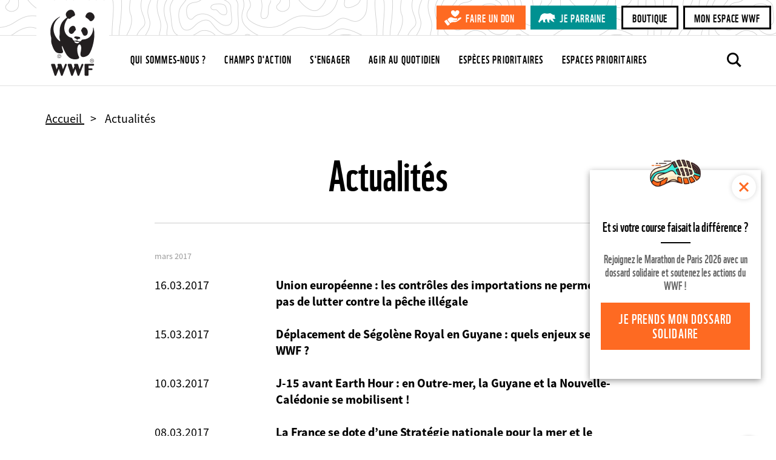

--- FILE ---
content_type: image/svg+xml
request_url: https://www.wwf.fr/themes/custom/wwf_main_theme/images/arrow--up.svg
body_size: 576
content:
<?xml version="1.0" encoding="UTF-8" standalone="no"?>
<!DOCTYPE svg PUBLIC "-//W3C//DTD SVG 1.1//EN" "http://www.w3.org/Graphics/SVG/1.1/DTD/svg11.dtd">
<svg width="100%" height="100%" viewBox="0 0 112 98" version="1.1" xmlns="http://www.w3.org/2000/svg" xmlns:xlink="http://www.w3.org/1999/xlink" xml:space="preserve" xmlns:serif="http://www.serif.com/" style="fill-rule:evenodd;clip-rule:evenodd;stroke-linecap:round;stroke-linejoin:round;stroke-miterlimit:1.5;">
    <g id="Layer1">
        <path d="M46.705,44.583L57.231,33.855L67.491,44.618" style="fill:none;stroke:black;stroke-width:4px;"/>
        <path d="M57.131,69.83L57.237,34.154" style="fill:none;stroke:black;stroke-width:4px;"/>
    </g>
</svg>


--- FILE ---
content_type: text/javascript; charset=UTF-8
request_url: https://choices.consentframework.com/js/pa/29225/c/V9Srt/cmp
body_size: 154345
content:
try { if (typeof(window.__sdcmpapi) !== "function") {(function () {
window.ABconsentCMP = window.ABconsentCMP || {};window.wp_consent_type = window.wp_consent_type || 'optout';window.ABconsentCMP = window.ABconsentCMP || {};var ABconsentCMP = window.ABconsentCMP;ABconsentCMP.loaded = ABconsentCMP.loaded || {};ABconsentCMP.runOnce = ABconsentCMP.runOnce || function (flagName, fn) {if (ABconsentCMP.loaded[flagName]) return;ABconsentCMP.loaded[flagName] = true;try {if (typeof fn === "function") {fn(ABconsentCMP);}} catch (e) {}};ABconsentCMP.runOnce("consentModeWordpress", function () {try {window.wp_consent_type = window.wp_consent_type || 'optin';var event = document.createEvent("Event");event.initEvent("wp_consent_type_defined", true, true);document.dispatchEvent(event);} catch (e) {}});})();} } catch(e) {}window.SDDAN = {"info":{"pa":29225,"c":"V9Srt"},"context":{"partner":false,"gdprApplies":false,"country":"US","cmps":null,"tlds":["xyz","news","is","jp","studio","casa","ma","corsica","ly","cn","com.mx","education","tech","org","kaufen","io","one","guide","click","fr","co","immo","credit","ae","com.es","dk","dog","sk","online","org.pl","today","pt","de","guru","com.co","gr","be","re","tv","academy","mx","bg","cab","blog","lu","top","se","co.id","pl","press","website","com.my","mc","pro","bzh","rs","me","space","email","ac.uk","asia","ph","com.mk","fm","com.hr","run","com.ar","rugby","football","uk","biz","info","reise","tw","edu.au","africa","cl","tools","info.pl","paris","com.mt","es","media","us","axa","cat","bz.it","properties","cc","fi","pics","recipes","app","com.ua","ba","com.pl","in","co.nz","sn","com.tr","eu","ch","radio","style","fit","nu","travel","net","com.pe","ai","co.il","sg","stream","ec","com.pt","sport","ie","ci","vn","ca","nyc","club","com.ve","md","co.uk","st","asso.fr","world","pk","at","yoga","mobi","com.br","digital","no","nc","cz","com.cy","gf","art","fail","com","school","lv","lt","si","com.au","ee","win","ru","hu","aero","it","vip","goog","al","nl","forsale","co.za","ro","site","best","estate","ink","gratis"],"apiRoot":"https://api.consentframework.com/api/v1/public","cacheApiRoot":"https://choices.consentframework.com/api/v1/public","consentApiRoot":"https://mychoice.consentframework.com/api/v1/public"},"cmp":{"privacyPolicy":"https://www.wwf.fr/politique-de-confidentialite","texts":{"fr":{"main.title":"Bienvenue chez WWF"}},"theme":{"lightMode":{"backgroundColor":"#FFFFFF","mainColor":"#333333","titleColor":"#333333","textColor":"#999999","borderColor":"#D8D8D8","overlayColor":"#000000","logo":"url([data-uri])","watermark":"url([data-uri])","skin":"url([data-uri])","providerLogo":"url([data-uri])"},"darkMode":{"providerLogo":"NONE"},"borderRadius":"LIGHT","textSize":"MEDIUM","fontFamily":"Roboto","fontFamilyTitle":"Roboto","overlay":true,"noConsentButton":"NONE","noConsentButtonStyle":"LINK","setChoicesStyle":"BUTTON","position":"BOTTOM_LEFT","toolbar":{"active":false,"position":"RIGHT","size":"MEDIUM","style":"TEXT","offset":"30px"}},"scope":"DOMAIN","cookieMaxAgeInDays":180,"capping":"CHECK","cappingInDays":1,"vendorList":{"vendors":[155,755,804,1126,132,21,128],"stacks":[40,11],"disabledSpecialFeatures":[1,2],"googleProviders":[89],"sirdataVendors":[39,8,7,9,31,1,10],"displayMode":"CONDENSED"},"publisherPurposes":{},"cookieWall":{"active":false},"flexibleRefusal":true,"ccpa":{"lspa":false},"external":{"googleAnalytics":true,"audienceProfiling":true,"microsoftUet":true,"utiq":{"active":false,"noticeUrl":"/manage-utiq"},"wordpress":true}}};var s = document.createElement('style');s.appendChild(document.createTextNode("/* cyrillic-ext */@font-face {font-family: 'Roboto';font-style: normal;font-weight: 400;font-display: swap;src: local('Roboto'), local('Roboto-Regular'), url(https://cdn.abconsent.net/cmp/fonts/roboto/KFOmCnqEu92Fr1Mu72xKKTU1Kvnz.woff2) format('woff2');unicode-range: U+0460-052F, U+1C80-1C88, U+20B4, U+2DE0-2DFF, U+A640-A69F, U+FE2E-FE2F;}/* cyrillic */@font-face {font-family: 'Roboto';font-style: normal;font-weight: 400;font-display: swap;src: local('Roboto'), local('Roboto-Regular'), url(https://cdn.abconsent.net/cmp/fonts/roboto/KFOmCnqEu92Fr1Mu5mxKKTU1Kvnz.woff2) format('woff2');unicode-range: U+0400-045F, U+0490-0491, U+04B0-04B1, U+2116;}/* greek-ext */@font-face {font-family: 'Roboto';font-style: normal;font-weight: 400;font-display: swap;src: local('Roboto'), local('Roboto-Regular'), url(https://cdn.abconsent.net/cmp/fonts/roboto/KFOmCnqEu92Fr1Mu7mxKKTU1Kvnz.woff2) format('woff2');unicode-range: U+1F00-1FFF;}/* greek */@font-face {font-family: 'Roboto';font-style: normal;font-weight: 400;font-display: swap;src: local('Roboto'), local('Roboto-Regular'), url(https://cdn.abconsent.net/cmp/fonts/roboto/KFOmCnqEu92Fr1Mu4WxKKTU1Kvnz.woff2) format('woff2');unicode-range: U+0370-03FF;}/* vietnamese */@font-face {font-family: 'Roboto';font-style: normal;font-weight: 400;font-display: swap;src: local('Roboto'), local('Roboto-Regular'), url(https://cdn.abconsent.net/cmp/fonts/roboto/KFOmCnqEu92Fr1Mu7WxKKTU1Kvnz.woff2) format('woff2');unicode-range: U+0102-0103, U+0110-0111, U+0128-0129, U+0168-0169, U+01A0-01A1, U+01AF-01B0, U+1EA0-1EF9, U+20AB;}/* latin-ext */@font-face {font-family: 'Roboto';font-style: normal;font-weight: 400;font-display: swap;src: local('Roboto'), local('Roboto-Regular'), url(https://cdn.abconsent.net/cmp/fonts/roboto/KFOmCnqEu92Fr1Mu7GxKKTU1Kvnz.woff2) format('woff2');unicode-range: U+0100-024F, U+0259, U+1E00-1EFF, U+2020, U+20A0-20AB, U+20AD-20CF, U+2113, U+2C60-2C7F, U+A720-A7FF;}/* latin */@font-face {font-family: 'Roboto';font-style: normal;font-weight: 400;font-display: swap;src: local('Roboto'), local('Roboto-Regular'), url(https://cdn.abconsent.net/cmp/fonts/roboto/KFOmCnqEu92Fr1Mu4mxKKTU1Kg.woff2) format('woff2');unicode-range: U+0000-00FF, U+0131, U+0152-0153, U+02BB-02BC, U+02C6, U+02DA, U+02DC, U+2000-206F, U+2074, U+20AC, U+2122, U+2191, U+2193, U+2212, U+2215, U+FEFF, U+FFFD;}/* cyrillic-ext */@font-face {font-family: 'Roboto';font-style: normal;font-weight: 500;font-display: swap;src: local('Roboto Medium'), local('Roboto-Medium'), url(https://cdn.abconsent.net/cmp/fonts/roboto/KFOlCnqEu92Fr1MmEU9fCRc4AMP6lbBP.woff2) format('woff2');unicode-range: U+0460-052F, U+1C80-1C88, U+20B4, U+2DE0-2DFF, U+A640-A69F, U+FE2E-FE2F;}/* cyrillic */@font-face {font-family: 'Roboto';font-style: normal;font-weight: 500;font-display: swap;src: local('Roboto Medium'), local('Roboto-Medium'), url(https://cdn.abconsent.net/cmp/fonts/roboto/KFOlCnqEu92Fr1MmEU9fABc4AMP6lbBP.woff2) format('woff2');unicode-range: U+0400-045F, U+0490-0491, U+04B0-04B1, U+2116;}/* greek-ext */@font-face {font-family: 'Roboto';font-style: normal;font-weight: 500;font-display: swap;src: local('Roboto Medium'), local('Roboto-Medium'), url(https://cdn.abconsent.net/cmp/fonts/roboto/KFOlCnqEu92Fr1MmEU9fCBc4AMP6lbBP.woff2) format('woff2');unicode-range: U+1F00-1FFF;}/* greek */@font-face {font-family: 'Roboto';font-style: normal;font-weight: 500;font-display: swap;src: local('Roboto Medium'), local('Roboto-Medium'), url(https://cdn.abconsent.net/cmp/fonts/roboto/KFOlCnqEu92Fr1MmEU9fBxc4AMP6lbBP.woff2) format('woff2');unicode-range: U+0370-03FF;}/* vietnamese */@font-face {font-family: 'Roboto';font-style: normal;font-weight: 500;font-display: swap;src: local('Roboto Medium'), local('Roboto-Medium'), url(https://cdn.abconsent.net/cmp/fonts/roboto/KFOlCnqEu92Fr1MmEU9fCxc4AMP6lbBP.woff2) format('woff2');unicode-range: U+0102-0103, U+0110-0111, U+0128-0129, U+0168-0169, U+01A0-01A1, U+01AF-01B0, U+1EA0-1EF9, U+20AB;}/* latin-ext */@font-face {font-family: 'Roboto';font-style: normal;font-weight: 500;font-display: swap;src: local('Roboto Medium'), local('Roboto-Medium'), url(https://cdn.abconsent.net/cmp/fonts/roboto/KFOlCnqEu92Fr1MmEU9fChc4AMP6lbBP.woff2) format('woff2');unicode-range: U+0100-024F, U+0259, U+1E00-1EFF, U+2020, U+20A0-20AB, U+20AD-20CF, U+2113, U+2C60-2C7F, U+A720-A7FF;}/* latin */@font-face {font-family: 'Roboto';font-style: normal;font-weight: 500;font-display: swap;src: local('Roboto Medium'), local('Roboto-Medium'), url(https://cdn.abconsent.net/cmp/fonts/roboto/KFOlCnqEu92Fr1MmEU9fBBc4AMP6lQ.woff2) format('woff2');unicode-range: U+0000-00FF, U+0131, U+0152-0153, U+02BB-02BC, U+02C6, U+02DA, U+02DC, U+2000-206F, U+2074, U+20AC, U+2122, U+2191, U+2193, U+2212, U+2215, U+FEFF, U+FFFD;}/* cyrillic-ext */@font-face {font-family: 'Roboto';font-style: normal;font-weight: 700;font-display: swap;src: local('Roboto Bold'), local('Roboto-Bold'), url(https://cdn.abconsent.net/cmp/fonts/roboto/KFOlCnqEu92Fr1MmWUlfCRc4AMP6lbBP.woff2) format('woff2');unicode-range: U+0460-052F, U+1C80-1C88, U+20B4, U+2DE0-2DFF, U+A640-A69F, U+FE2E-FE2F;}/* cyrillic */@font-face {font-family: 'Roboto';font-style: normal;font-weight: 700;font-display: swap;src: local('Roboto Bold'), local('Roboto-Bold'), url(https://cdn.abconsent.net/cmp/fonts/roboto/KFOlCnqEu92Fr1MmWUlfABc4AMP6lbBP.woff2) format('woff2');unicode-range: U+0400-045F, U+0490-0491, U+04B0-04B1, U+2116;}/* greek-ext */@font-face {font-family: 'Roboto';font-style: normal;font-weight: 700;font-display: swap;src: local('Roboto Bold'), local('Roboto-Bold'), url(https://cdn.abconsent.net/cmp/fonts/roboto/KFOlCnqEu92Fr1MmWUlfCBc4AMP6lbBP.woff2) format('woff2');unicode-range: U+1F00-1FFF;}/* greek */@font-face {font-family: 'Roboto';font-style: normal;font-weight: 700;font-display: swap;src: local('Roboto Bold'), local('Roboto-Bold'), url(https://cdn.abconsent.net/cmp/fonts/roboto/KFOlCnqEu92Fr1MmWUlfBxc4AMP6lbBP.woff2) format('woff2');unicode-range: U+0370-03FF;}/* vietnamese */@font-face {font-family: 'Roboto';font-style: normal;font-weight: 700;font-display: swap;src: local('Roboto Bold'), local('Roboto-Bold'), url(https://cdn.abconsent.net/cmp/fonts/roboto/KFOlCnqEu92Fr1MmWUlfCxc4AMP6lbBP.woff2) format('woff2');unicode-range: U+0102-0103, U+0110-0111, U+0128-0129, U+0168-0169, U+01A0-01A1, U+01AF-01B0, U+1EA0-1EF9, U+20AB;}/* latin-ext */@font-face {font-family: 'Roboto';font-style: normal;font-weight: 700;font-display: swap;src: local('Roboto Bold'), local('Roboto-Bold'), url(https://cdn.abconsent.net/cmp/fonts/roboto/KFOlCnqEu92Fr1MmWUlfChc4AMP6lbBP.woff2) format('woff2');unicode-range: U+0100-024F, U+0259, U+1E00-1EFF, U+2020, U+20A0-20AB, U+20AD-20CF, U+2113, U+2C60-2C7F, U+A720-A7FF;}/* latin */@font-face {font-family: 'Roboto';font-style: normal;font-weight: 700;font-display: swap;src: local('Roboto Bold'), local('Roboto-Bold'), url(https://cdn.abconsent.net/cmp/fonts/roboto/KFOlCnqEu92Fr1MmWUlfBBc4AMP6lQ.woff2) format('woff2');unicode-range: U+0000-00FF, U+0131, U+0152-0153, U+02BB-02BC, U+02C6, U+02DA, U+02DC, U+2000-206F, U+2074, U+20AC, U+2122, U+2191, U+2193, U+2212, U+2215, U+FEFF, U+FFFD;}"));document.head.appendChild(s);var s = document.createElement('style');s.appendChild(document.createTextNode("/* cyrillic-ext */@font-face {font-family: 'Roboto';font-style: normal;font-weight: 400;font-display: swap;src: local('Roboto'), local('Roboto-Regular'), url(https://cdn.abconsent.net/cmp/fonts/roboto/KFOmCnqEu92Fr1Mu72xKKTU1Kvnz.woff2) format('woff2');unicode-range: U+0460-052F, U+1C80-1C88, U+20B4, U+2DE0-2DFF, U+A640-A69F, U+FE2E-FE2F;}/* cyrillic */@font-face {font-family: 'Roboto';font-style: normal;font-weight: 400;font-display: swap;src: local('Roboto'), local('Roboto-Regular'), url(https://cdn.abconsent.net/cmp/fonts/roboto/KFOmCnqEu92Fr1Mu5mxKKTU1Kvnz.woff2) format('woff2');unicode-range: U+0400-045F, U+0490-0491, U+04B0-04B1, U+2116;}/* greek-ext */@font-face {font-family: 'Roboto';font-style: normal;font-weight: 400;font-display: swap;src: local('Roboto'), local('Roboto-Regular'), url(https://cdn.abconsent.net/cmp/fonts/roboto/KFOmCnqEu92Fr1Mu7mxKKTU1Kvnz.woff2) format('woff2');unicode-range: U+1F00-1FFF;}/* greek */@font-face {font-family: 'Roboto';font-style: normal;font-weight: 400;font-display: swap;src: local('Roboto'), local('Roboto-Regular'), url(https://cdn.abconsent.net/cmp/fonts/roboto/KFOmCnqEu92Fr1Mu4WxKKTU1Kvnz.woff2) format('woff2');unicode-range: U+0370-03FF;}/* vietnamese */@font-face {font-family: 'Roboto';font-style: normal;font-weight: 400;font-display: swap;src: local('Roboto'), local('Roboto-Regular'), url(https://cdn.abconsent.net/cmp/fonts/roboto/KFOmCnqEu92Fr1Mu7WxKKTU1Kvnz.woff2) format('woff2');unicode-range: U+0102-0103, U+0110-0111, U+0128-0129, U+0168-0169, U+01A0-01A1, U+01AF-01B0, U+1EA0-1EF9, U+20AB;}/* latin-ext */@font-face {font-family: 'Roboto';font-style: normal;font-weight: 400;font-display: swap;src: local('Roboto'), local('Roboto-Regular'), url(https://cdn.abconsent.net/cmp/fonts/roboto/KFOmCnqEu92Fr1Mu7GxKKTU1Kvnz.woff2) format('woff2');unicode-range: U+0100-024F, U+0259, U+1E00-1EFF, U+2020, U+20A0-20AB, U+20AD-20CF, U+2113, U+2C60-2C7F, U+A720-A7FF;}/* latin */@font-face {font-family: 'Roboto';font-style: normal;font-weight: 400;font-display: swap;src: local('Roboto'), local('Roboto-Regular'), url(https://cdn.abconsent.net/cmp/fonts/roboto/KFOmCnqEu92Fr1Mu4mxKKTU1Kg.woff2) format('woff2');unicode-range: U+0000-00FF, U+0131, U+0152-0153, U+02BB-02BC, U+02C6, U+02DA, U+02DC, U+2000-206F, U+2074, U+20AC, U+2122, U+2191, U+2193, U+2212, U+2215, U+FEFF, U+FFFD;}/* cyrillic-ext */@font-face {font-family: 'Roboto';font-style: normal;font-weight: 500;font-display: swap;src: local('Roboto Medium'), local('Roboto-Medium'), url(https://cdn.abconsent.net/cmp/fonts/roboto/KFOlCnqEu92Fr1MmEU9fCRc4AMP6lbBP.woff2) format('woff2');unicode-range: U+0460-052F, U+1C80-1C88, U+20B4, U+2DE0-2DFF, U+A640-A69F, U+FE2E-FE2F;}/* cyrillic */@font-face {font-family: 'Roboto';font-style: normal;font-weight: 500;font-display: swap;src: local('Roboto Medium'), local('Roboto-Medium'), url(https://cdn.abconsent.net/cmp/fonts/roboto/KFOlCnqEu92Fr1MmEU9fABc4AMP6lbBP.woff2) format('woff2');unicode-range: U+0400-045F, U+0490-0491, U+04B0-04B1, U+2116;}/* greek-ext */@font-face {font-family: 'Roboto';font-style: normal;font-weight: 500;font-display: swap;src: local('Roboto Medium'), local('Roboto-Medium'), url(https://cdn.abconsent.net/cmp/fonts/roboto/KFOlCnqEu92Fr1MmEU9fCBc4AMP6lbBP.woff2) format('woff2');unicode-range: U+1F00-1FFF;}/* greek */@font-face {font-family: 'Roboto';font-style: normal;font-weight: 500;font-display: swap;src: local('Roboto Medium'), local('Roboto-Medium'), url(https://cdn.abconsent.net/cmp/fonts/roboto/KFOlCnqEu92Fr1MmEU9fBxc4AMP6lbBP.woff2) format('woff2');unicode-range: U+0370-03FF;}/* vietnamese */@font-face {font-family: 'Roboto';font-style: normal;font-weight: 500;font-display: swap;src: local('Roboto Medium'), local('Roboto-Medium'), url(https://cdn.abconsent.net/cmp/fonts/roboto/KFOlCnqEu92Fr1MmEU9fCxc4AMP6lbBP.woff2) format('woff2');unicode-range: U+0102-0103, U+0110-0111, U+0128-0129, U+0168-0169, U+01A0-01A1, U+01AF-01B0, U+1EA0-1EF9, U+20AB;}/* latin-ext */@font-face {font-family: 'Roboto';font-style: normal;font-weight: 500;font-display: swap;src: local('Roboto Medium'), local('Roboto-Medium'), url(https://cdn.abconsent.net/cmp/fonts/roboto/KFOlCnqEu92Fr1MmEU9fChc4AMP6lbBP.woff2) format('woff2');unicode-range: U+0100-024F, U+0259, U+1E00-1EFF, U+2020, U+20A0-20AB, U+20AD-20CF, U+2113, U+2C60-2C7F, U+A720-A7FF;}/* latin */@font-face {font-family: 'Roboto';font-style: normal;font-weight: 500;font-display: swap;src: local('Roboto Medium'), local('Roboto-Medium'), url(https://cdn.abconsent.net/cmp/fonts/roboto/KFOlCnqEu92Fr1MmEU9fBBc4AMP6lQ.woff2) format('woff2');unicode-range: U+0000-00FF, U+0131, U+0152-0153, U+02BB-02BC, U+02C6, U+02DA, U+02DC, U+2000-206F, U+2074, U+20AC, U+2122, U+2191, U+2193, U+2212, U+2215, U+FEFF, U+FFFD;}/* cyrillic-ext */@font-face {font-family: 'Roboto';font-style: normal;font-weight: 700;font-display: swap;src: local('Roboto Bold'), local('Roboto-Bold'), url(https://cdn.abconsent.net/cmp/fonts/roboto/KFOlCnqEu92Fr1MmWUlfCRc4AMP6lbBP.woff2) format('woff2');unicode-range: U+0460-052F, U+1C80-1C88, U+20B4, U+2DE0-2DFF, U+A640-A69F, U+FE2E-FE2F;}/* cyrillic */@font-face {font-family: 'Roboto';font-style: normal;font-weight: 700;font-display: swap;src: local('Roboto Bold'), local('Roboto-Bold'), url(https://cdn.abconsent.net/cmp/fonts/roboto/KFOlCnqEu92Fr1MmWUlfABc4AMP6lbBP.woff2) format('woff2');unicode-range: U+0400-045F, U+0490-0491, U+04B0-04B1, U+2116;}/* greek-ext */@font-face {font-family: 'Roboto';font-style: normal;font-weight: 700;font-display: swap;src: local('Roboto Bold'), local('Roboto-Bold'), url(https://cdn.abconsent.net/cmp/fonts/roboto/KFOlCnqEu92Fr1MmWUlfCBc4AMP6lbBP.woff2) format('woff2');unicode-range: U+1F00-1FFF;}/* greek */@font-face {font-family: 'Roboto';font-style: normal;font-weight: 700;font-display: swap;src: local('Roboto Bold'), local('Roboto-Bold'), url(https://cdn.abconsent.net/cmp/fonts/roboto/KFOlCnqEu92Fr1MmWUlfBxc4AMP6lbBP.woff2) format('woff2');unicode-range: U+0370-03FF;}/* vietnamese */@font-face {font-family: 'Roboto';font-style: normal;font-weight: 700;font-display: swap;src: local('Roboto Bold'), local('Roboto-Bold'), url(https://cdn.abconsent.net/cmp/fonts/roboto/KFOlCnqEu92Fr1MmWUlfCxc4AMP6lbBP.woff2) format('woff2');unicode-range: U+0102-0103, U+0110-0111, U+0128-0129, U+0168-0169, U+01A0-01A1, U+01AF-01B0, U+1EA0-1EF9, U+20AB;}/* latin-ext */@font-face {font-family: 'Roboto';font-style: normal;font-weight: 700;font-display: swap;src: local('Roboto Bold'), local('Roboto-Bold'), url(https://cdn.abconsent.net/cmp/fonts/roboto/KFOlCnqEu92Fr1MmWUlfChc4AMP6lbBP.woff2) format('woff2');unicode-range: U+0100-024F, U+0259, U+1E00-1EFF, U+2020, U+20A0-20AB, U+20AD-20CF, U+2113, U+2C60-2C7F, U+A720-A7FF;}/* latin */@font-face {font-family: 'Roboto';font-style: normal;font-weight: 700;font-display: swap;src: local('Roboto Bold'), local('Roboto-Bold'), url(https://cdn.abconsent.net/cmp/fonts/roboto/KFOlCnqEu92Fr1MmWUlfBBc4AMP6lQ.woff2) format('woff2');unicode-range: U+0000-00FF, U+0131, U+0152-0153, U+02BB-02BC, U+02C6, U+02DA, U+02DC, U+2000-206F, U+2074, U+20AC, U+2122, U+2191, U+2193, U+2212, U+2215, U+FEFF, U+FFFD;}"));document.head.appendChild(s);(()=>{function t(n){var o=r[n];if(void 0!==o)return o.exports;var i=r[n]={id:n,loaded:!1,exports:{}};return e[n].call(i.exports,i,i.exports,t),i.loaded=!0,i.exports}var e={27(t,e,r){var n=r(78714),o=r(19516),i=r(34172),s={};s["[object Float32Array]"]=s["[object Float64Array]"]=s["[object Int8Array]"]=s["[object Int16Array]"]=s["[object Int32Array]"]=s["[object Uint8Array]"]=s["[object Uint8ClampedArray]"]=s["[object Uint16Array]"]=s["[object Uint32Array]"]=!0,s["[object Arguments]"]=s["[object Array]"]=s["[object ArrayBuffer]"]=s["[object Boolean]"]=s["[object DataView]"]=s["[object Date]"]=s["[object Error]"]=s["[object Function]"]=s["[object Map]"]=s["[object Number]"]=s["[object Object]"]=s["[object RegExp]"]=s["[object Set]"]=s["[object String]"]=s["[object WeakMap]"]=!1,t.exports=function(t){return i(t)&&o(t.length)&&!!s[n(t)]}},149(t,e,r){"use strict";r.d(e,{A:()=>h});var n=r(29724),o=r(64213),i=r(37317),s=r(47523),a=r(46327),c=r.n(a),u=r(83149),p=r.n(u),l=r(46242),d=r.n(l),f=r(68061),v=r.n(f),m=r(66443);const h=new((0,o.A)(function t(){var e=this;(0,i.A)(this,t),(0,s.A)(this,"update",function(t){t&&"object"===(0,n.A)(t)&&v()(e,t),e.theme=e.theme||{},e.ccpa=e.ccpa||{},e.options=e.options||{},void 0!==e.theme.toolbar&&e.privacyPolicy||(e.theme.toolbar={active:!0}),e.cookieMaxAgeInDays>390?e.cookieMaxAgeInDays=390:0>e.cookieMaxAgeInDays&&(e.cookieMaxAgeInDays=m.CY),e.notifyUpdate()}),(0,s.A)(this,"isProviderScope",function(){return e.scope===m.ps}),(0,s.A)(this,"isDomainScope",function(){return e.scope===m.yi}),(0,s.A)(this,"isLocalScope",function(){return e.scope===m.Jl}),(0,s.A)(this,"checkToolbar",function(){var t;e.theme.toolbar.active||-1===c()(t=document.documentElement.innerHTML).call(t,"".concat(m.LH,".cmp.displayUI()"))&&(e.theme.toolbar.active=!0)}),(0,s.A)(this,"listeners",new(p())),(0,s.A)(this,"onUpdate",function(t){return e.listeners.add(t)}),(0,s.A)(this,"notifyUpdate",function(){var t;return d()(t=e.listeners).call(t,function(t){return t(e)})}),v()(this,{scope:m.Jl,privacyPolicy:"",theme:{},cookieMaxAgeInDays:m.CY,ccpa:{lspa:!1},options:{}})}))},176(t,e,r){"use strict";var n=r(86492),o=r(3384),i=r(87534),s=o("species");t.exports=function(t){return i>=51||!n(function(){var e=[];return(e.constructor={})[s]=function(){return{foo:1}},1!==e[t](Boolean).foo})}},193(t,e,r){"use strict";var n=r(13091),o=r(41906),i=r(79727),s=r(60266),a=r(57480);n({target:"Array",proto:!0,arity:1,forced:r(86492)(function(){return 4294967297!==[].push.call({length:4294967296},1)})||!function(){try{Object.defineProperty([],"length",{writable:!1}).push()}catch(t){return t instanceof TypeError}}()},{push:function(){var t=o(this),e=i(t),r=arguments.length;a(e+r);for(var n=0;r>n;n++)t[e]=arguments[n],e++;return s(t,e),e}})},278(t,e,r){"use strict";var n=r(13091),o=r(12442),i=r(91455),s=r(50030),a=r(82276),c=r(99335);n({target:"Promise",stat:!0,forced:r(78786)},{all:function(t){var e=this,r=s.f(e),n=r.resolve,u=r.reject,p=a(function(){var r=i(e.resolve),s=[],a=0,p=1;c(t,function(t){var i=a++,c=!1;p++,o(r,e,t).then(function(t){c||(c=!0,s[i]=t,--p||n(s))},u)}),--p||n(s)});return p.error&&u(p.value),r.promise}})},281(t,e,r){"use strict";var n=r(99880);t.exports=n},444(t,e,r){"use strict";var n=r(78461);t.exports=n},468(t,e,r){"use strict";var n=r(55755);t.exports=n},541(t,e,r){"use strict";r(25639);var n=r(68035);t.exports=n("Array","indexOf")},573(t,e,r){t.exports=r(47668)},956(t,e,r){"use strict";var n,o,i,s=r(86492),a=r(53626),c=r(42941),u=r(28171),p=r(61076),l=r(33735),d=r(3384),f=r(69440),v=d("iterator"),m=!1;[].keys&&("next"in(i=[].keys())?(o=p(p(i)))!==Object.prototype&&(n=o):m=!0),!c(n)||s(function(){var t={};return n[v].call(t)!==t})?n={}:f&&(n=u(n)),a(n[v])||l(n,v,function(){return this}),t.exports={IteratorPrototype:n,BUGGY_SAFARI_ITERATORS:m}},992(t,e,r){"use strict";var n=r(3384);e.f=n},1202(t,e,r){"use strict";var n=r(94262).forEach,o=r(57575)("forEach");t.exports=o?[].forEach:function(t){return n(this,t,arguments.length>1?arguments[1]:void 0)}},1283(t,e,r){"use strict";var n=r(2703),o=r(97225),i=r(44113),s=r(95260),a=r(68382),c=o.add,u=o.has,p=o.remove;t.exports=function(t){var e=n(this),r=s(t).getIterator(),o=i(e);return a(r,function(t){u(e,t)?p(o,t):c(o,t)}),o}},1388(t,e,r){var n=r(85713)();t.exports=n;try{regeneratorRuntime=n}catch(t){"object"==typeof globalThis?globalThis.regeneratorRuntime=n:Function("r","regeneratorRuntime = r")(n)}},2151(t,e,r){"use strict";r(62651);var n=r(68035);t.exports=n("Function","bind")},2286(t,e,r){t.exports="object"==typeof r.g&&r.g&&r.g.Object===Object&&r.g},2703(t,e,r){"use strict";var n=r(42640),o=TypeError;t.exports=function(t){if("object"==typeof t&&"size"in t&&"has"in t&&"add"in t&&"delete"in t&&"keys"in t)return t;throw new o(n(t)+" is not a set")}},2933(t,e,r){"use strict";var n=r(39779),o=r(77292),i=r(81726),s=r(51860).indexOf,a=r(55186),c=n([].push);t.exports=function(t,e){var r,n=i(t),u=0,p=[];for(r in n)!o(a,r)&&o(n,r)&&c(p,r);for(;e.length>u;)o(n,r=e[u++])&&(~s(p,r)||c(p,r));return p}},2934(t,e,r){"use strict";var n=r(83973);t.exports=n},2975(t,e,r){t.exports=r(95806)},3316(t,e,r){var n=r(78714),o=r(97827);t.exports=function(t){if(!o(t))return!1;var e=n(t);return"[object Function]"==e||"[object GeneratorFunction]"==e||"[object AsyncFunction]"==e||"[object Proxy]"==e}},3382(t,e,r){"use strict";r(85006);var n=r(49022).Object,o=t.exports=function(t,e,r){return n.defineProperty(t,e,r)};n.defineProperty.sham&&(o.sham=!0)},3384(t,e,r){"use strict";var n=r(62671),o=r(22056),i=r(77292),s=r(62611),a=r(16278),c=r(94007),u=n.Symbol,p=o("wks"),l=c?u.for||u:u&&u.withoutSetter||s;t.exports=function(t){return i(p,t)||(p[t]=a&&i(u,t)?u[t]:l("Symbol."+t)),p[t]}},3467(t,e,r){"use strict";var n=r(22898),o=String,i=TypeError;t.exports=function(t){if(n(t))return t;throw new i("Can't set "+o(t)+" as a prototype")}},3660(t){var e=Object.prototype.toString;t.exports=function(t){return e.call(t)}},3986(t,e,r){"use strict";var n=r(13091),o=r(39015),i=r(17372).f;n({target:"Object",stat:!0,forced:Object.defineProperties!==i,sham:!o},{defineProperties:i})},4036(t,e,r){var n=r(78714),o=r(34172);t.exports=function(t){return"symbol"==typeof t||o(t)&&"[object Symbol]"==n(t)}},4242(t,e,r){"use strict";var n=r(92011);t.exports=n},4401(t,e,r){"use strict";var n=r(13091),o=r(95134),i=r(77292),s=r(6e4),a=r(22056),c=r(66219),u=a("string-to-symbol-registry"),p=a("symbol-to-string-registry");n({target:"Symbol",stat:!0,forced:!c},{for:function(t){var e=s(t);if(i(u,e))return u[e];var r=o("Symbol")(e);return u[e]=r,p[r]=e,r}})},4842(t,e,r){var n=r(94829)("toUpperCase");t.exports=n},4993(t,e,r){"use strict";var n=r(37758).charAt,o=r(6e4),i=r(28404),s=r(12903),a=r(40398),c="String Iterator",u=i.set,p=i.getterFor(c);s(String,"String",function(t){u(this,{type:c,string:o(t),index:0})},function(){var t,e=p(this),r=e.string,o=e.index;return r.length>o?(t=n(r,o),e.index+=t.length,a(t,!1)):a(void 0,!0)})},5053(t,e,r){"use strict";t.exports=r(33859)},5456(t,e,r){var n=r(91398),o=r(28979),i=r(81271);t.exports=function(t,e){return i(o(t,e,n),t+"")}},5489(t,e,r){t.exports=r(2934)},5680(t,e,r){"use strict";r.d(e,{A:()=>a});var n=r(60875),o=r.n(n),i=r(40164),s=r.n(i)()(o());s.push([t.id,".sd-cmp-tERtI{-webkit-appearance:none!important;-moz-appearance:none!important;appearance:none!important;background:none!important;border:none!important;box-shadow:none!important;flex:1;font-size:inherit!important;margin:0!important;outline:none!important;padding:0!important;position:relative;text-shadow:none!important;width:auto!important}.sd-cmp-tERtI .sd-cmp-ZRLi5,.sd-cmp-tERtI .sd-cmp-h2j7d{cursor:pointer;display:block;font-family:var(--font-family-title),Helvetica,Arial,sans-serif;font-weight:500;letter-spacing:.4pt;outline:0;white-space:nowrap;width:auto}.sd-cmp-tERtI .sd-cmp-ZRLi5{border:1px solid var(--main-color);border-radius:calc(var(--border-radius)/2);-webkit-tap-highlight-color:transparent;transition:color .1s ease-out,background .1s ease-out}.sd-cmp-tERtI .sd-cmp-h2j7d{color:var(--main-color);font-size:var(--font-size-base);padding:.55em 1.5em;text-decoration:underline!important}@media (hover:hover){.sd-cmp-tERtI .sd-cmp-h2j7d:hover{text-decoration:none!important}}.sd-cmp-tERtI .sd-cmp-h2j7d:active{text-decoration:none!important}.sd-cmp-tERtI:focus{outline:0}.sd-cmp-tERtI:focus>.sd-cmp-ZRLi5{outline:1px auto -webkit-focus-ring-color}.sd-cmp-tERtI:hover{background:none!important;border:none!important}.sd-cmp-gdRZo{font-size:var(--font-size-small)!important;padding:.55em 1.5em;text-transform:lowercase!important}.sd-cmp-jZYnG{background:var(--main-color);color:var(--background-color)}@media (hover:hover){.sd-cmp-jZYnG:hover{background:var(--background-color);color:var(--main-color)}}.sd-cmp-gyvgX,.sd-cmp-jZYnG:active{background:var(--background-color);color:var(--main-color)}@media (hover:hover){.sd-cmp-gyvgX:hover{background:var(--main-color);color:var(--background-color)}.sd-cmp-gyvgX:hover svg{fill:var(--background-color)}}.sd-cmp-gyvgX:active{background:var(--main-color);color:var(--background-color)}.sd-cmp-gyvgX:active svg{fill:var(--background-color)}.sd-cmp-gyvgX svg{fill:var(--main-color)}.sd-cmp-HyGL1{outline:0;position:absolute;right:var(--padding-sm);top:var(--padding-sm);z-index:1}.sd-cmp-HyGL1:hover{text-decoration:none!important}.sd-cmp-HyGL1:focus{outline:0}.sd-cmp-HyGL1:focus>.sd-cmp-_9A5K{outline:1px auto -webkit-focus-ring-color}.sd-cmp-HyGL1 .sd-cmp-_9A5K{background-color:var(--background-color);border-radius:var(--border-radius);cursor:pointer;height:calc(var(--font-size-base) + 10px);position:absolute;right:0;top:0;width:calc(var(--font-size-base) + 10px)}@media (hover:hover){.sd-cmp-HyGL1 .sd-cmp-_9A5K:hover{filter:contrast(95%)}}.sd-cmp-HyGL1 .sd-cmp-_9A5K span{background:var(--main-color);border-radius:2px;bottom:0;display:block;height:2px;left:0;margin:auto;position:absolute;right:0;top:0;width:var(--font-size-base)}.sd-cmp-HyGL1 .sd-cmp-_9A5K span:first-child{transform:rotate(45deg)}.sd-cmp-HyGL1 .sd-cmp-_9A5K span:nth-child(2){transform:rotate(-45deg)}.sd-cmp-AfDWU{display:flex;flex-direction:column;gap:var(--spacing-sm);text-align:center}.sd-cmp-AfDWU .sd-cmp-wCEL2{border-radius:0 0 var(--border-radius) var(--border-radius);border-top:1px solid var(--border-color);display:flex;flex-wrap:wrap;justify-content:space-between}.sd-cmp-AfDWU .sd-cmp-wCEL2 .sd-cmp-Q8Ska{align-items:center;border-color:transparent!important;border-radius:0!important;display:flex;filter:contrast(95%);font-size:var(--font-size-base)!important;height:100%;justify-content:center;letter-spacing:.4pt;padding:var(--padding-sm);white-space:normal;word-break:break-word}.sd-cmp-AfDWU .sd-cmp-wCEL2>:not(:last-child) .sd-cmp-Q8Ska{border-right-color:var(--border-color)!important}@media screen and (max-width:480px){.sd-cmp-AfDWU .sd-cmp-wCEL2{flex-direction:column}.sd-cmp-AfDWU .sd-cmp-wCEL2>:not(:last-child) .sd-cmp-Q8Ska{border-bottom-color:var(--border-color)!important;border-right-color:transparent!important}}",""]),s.locals={btnNew:"sd-cmp-tERtI",btnContent:"sd-cmp-ZRLi5",btnLink:"sd-cmp-h2j7d",btnSmall:"sd-cmp-gdRZo",btnPrimary:"sd-cmp-jZYnG",btnDefault:"sd-cmp-gyvgX",close:"sd-cmp-HyGL1",closeContent:"sd-cmp-_9A5K",footer:"sd-cmp-AfDWU",footerRow:"sd-cmp-wCEL2",footerBtn:"sd-cmp-Q8Ska"};const a=s},5982(t){"use strict";t.exports={}},6048(t,e,r){"use strict";r(80115);var n=r(67303),o=r(62671),i=r(25832),s=r(5982);for(var a in n)i(o[a],a),s[a]=s.Array},6076(t){var e=RegExp("[\\u200d\\ud800-\\udfff\\u0300-\\u036f\\ufe20-\\ufe2f\\u20d0-\\u20ff\\ufe0e\\ufe0f]");t.exports=function(t){return e.test(t)}},6191(t,e,r){"use strict";var n=r(58388);t.exports=n},6238(t,e,r){var n=r(31722),o=r(97244),i=r(62439),s=r(97827);t.exports=function(t,e,r){if(!s(r))return!1;var a=typeof e;return!!("number"==a?o(r)&&i(e,r.length):"string"==a&&e in r)&&n(r[e],t)}},6461(t,e,r){"use strict";var n=r(92302);t.exports=n},6468(t,e,r){var n=r(15746);t.exports=function(t){return null==t?"":n(t)}},6650(t,e,r){"use strict";r(94866);var n=r(49022);t.exports=n.Date.now},6709(t,e,r){"use strict";var n=r(68712);t.exports=n},6999(t,e,r){"use strict";r(40823);var n=r(68035);t.exports=n("String","trim")},7065(){},7170(t,e,r){"use strict";var n=r(68382);t.exports=function(t,e,r){return r?n(t.keys(),e,!0):t.forEach(e)}},7505(t,e,r){t.exports=r(66610)},7859(t,e,r){"use strict";function n(t,e){this.name="AggregateError",this.errors=t,this.message=e||""}function o(t){return!(!t||void 0===t.length)}function i(){}function s(t){if(!(this instanceof s))throw new TypeError("Promises must be constructed via new");if("function"!=typeof t)throw new TypeError("not a function");this._state=0,this._handled=!1,this._value=void 0,this._deferreds=[],d(t,this)}function a(t,e){for(;3===t._state;)t=t._value;0!==t._state?(t._handled=!0,s._immediateFn(function(){var r=1===t._state?e.onFulfilled:e.onRejected;if(null!==r){var n;try{n=r(t._value)}catch(t){return void u(e.promise,t)}c(e.promise,n)}else(1===t._state?c:u)(e.promise,t._value)})):t._deferreds.push(e)}function c(t,e){try{if(e===t)throw new TypeError("A promise cannot be resolved with itself.");if(e&&("object"==typeof e||"function"==typeof e)){var r=e.then;if(e instanceof s)return t._state=3,t._value=e,void p(t);if("function"==typeof r)return void d((n=r,o=e,function(){n.apply(o,arguments)}),t)}t._state=1,t._value=e,p(t)}catch(e){u(t,e)}var n,o}function u(t,e){t._state=2,t._value=e,p(t)}function p(t){2===t._state&&0===t._deferreds.length&&s._immediateFn(function(){t._handled||s._unhandledRejectionFn(t._value)});for(var e=0,r=t._deferreds.length;r>e;e++)a(t,t._deferreds[e]);t._deferreds=null}function l(t,e,r){this.onFulfilled="function"==typeof t?t:null,this.onRejected="function"==typeof e?e:null,this.promise=r}function d(t,e){var r=!1;try{t(function(t){r||(r=!0,c(e,t))},function(t){r||(r=!0,u(e,t))})}catch(t){if(r)return;r=!0,u(e,t)}}r.r(e),r.d(e,{default:()=>y});const f=function(t){var e=this.constructor;return this.then(function(r){return e.resolve(t()).then(function(){return r})},function(r){return e.resolve(t()).then(function(){return e.reject(r)})})},v=function(t){return new this(function(e,r){function n(t,r){if(r&&("object"==typeof r||"function"==typeof r)){var s=r.then;if("function"==typeof s)return void s.call(r,function(e){n(t,e)},function(r){o[t]={status:"rejected",reason:r},0===--i&&e(o)})}o[t]={status:"fulfilled",value:r},0===--i&&e(o)}if(!t||void 0===t.length)return r(new TypeError(typeof t+" "+t+" is not iterable(cannot read property Symbol(Symbol.iterator))"));var o=Array.prototype.slice.call(t);if(0===o.length)return e([]);for(var i=o.length,s=0;o.length>s;s++)n(s,o[s])})};n.prototype=Error.prototype;const m=function(t){var e=this;return new e(function(r,o){if(!t||void 0===t.length)return o(new TypeError("Promise.any accepts an array"));var i=Array.prototype.slice.call(t);if(0===i.length)return o();for(var s=[],a=0;i.length>a;a++)try{e.resolve(i[a]).then(r).catch(function(t){s.push(t),s.length===i.length&&o(new n(s,"All promises were rejected"))})}catch(t){o(t)}})};var h=setTimeout;s.prototype.catch=function(t){return this.then(null,t)},s.prototype.then=function(t,e){var r=new this.constructor(i);return a(this,new l(t,e,r)),r},s.prototype.finally=f,s.all=function(t){return new s(function(e,r){function n(t,o){try{if(o&&("object"==typeof o||"function"==typeof o)){var a=o.then;if("function"==typeof a)return void a.call(o,function(e){n(t,e)},r)}i[t]=o,0===--s&&e(i)}catch(t){r(t)}}if(!o(t))return r(new TypeError("Promise.all accepts an array"));var i=Array.prototype.slice.call(t);if(0===i.length)return e([]);for(var s=i.length,a=0;i.length>a;a++)n(a,i[a])})},s.any=m,s.allSettled=v,s.resolve=function(t){return t&&"object"==typeof t&&t.constructor===s?t:new s(function(e){e(t)})},s.reject=function(t){return new s(function(e,r){r(t)})},s.race=function(t){return new s(function(e,r){if(!o(t))return r(new TypeError("Promise.race accepts an array"));for(var n=0,i=t.length;i>n;n++)s.resolve(t[n]).then(e,r)})},s._immediateFn="function"==typeof setImmediate&&function(t){setImmediate(t)}||function(t){h(t,0)},s._unhandledRejectionFn=function(t){void 0!==console&&console&&console.warn("Possible Unhandled Promise Rejection:",t)};const y=s},7886(t,e,r){"use strict";var n=r(60831),o=r(99276);t.exports=n?{}.toString:function(){return"[object "+o(this)+"]"}},8053(t,e,r){var n=r(27),o=r(97371),i=r(25627),s=i&&i.isTypedArray,a=s?o(s):n;t.exports=a},8610(t,e,r){"use strict";var n=r(281);t.exports=n},9025(t,e,r){"use strict";var n=r(13091),o=r(41906),i=r(61297),s=r(85530),a=r(79727),c=r(60266),u=r(57480),p=r(97432),l=r(71319),d=r(36535),f=r(176)("splice"),v=Math.max,m=Math.min;n({target:"Array",proto:!0,forced:!f},{splice:function(t,e){var r,n,f,h,y,g,b=o(this),x=a(b),w=i(t,x),S=arguments.length;for(0===S?r=n=0:1===S?(r=0,n=x-w):(r=S-2,n=m(v(s(e),0),x-w)),u(x+r-n),f=p(b,n),h=0;n>h;h++)(y=w+h)in b&&l(f,h,b[y]);if(f.length=n,n>r){for(h=w;x-n>h;h++)g=h+r,(y=h+n)in b?b[g]=b[y]:d(b,g);for(h=x;h>x-n+r;h--)d(b,h-1)}else if(r>n)for(h=x-n;h>w;h--)g=h+r-1,(y=h+n-1)in b?b[g]=b[y]:d(b,g);for(h=0;r>h;h++)b[h+w]=arguments[h+2];return c(b,x-n+r),f}})},9160(t,e,r){"use strict";r(80115),r(4993);var n=r(19416);t.exports=n},9257(t,e,r){"use strict";r(13091)({target:"Symbol",stat:!0,forced:!0},{isWellKnownSymbol:r(22173)})},9716(t,e,r){var n=r(71078)(Object.keys,Object);t.exports=n},9792(t,e,r){"use strict";r(20163)},10098(t){t.exports=function(t,e){for(var r=-1,n=Array(t);++r<t;)n[r]=e(r);return n}},10191(t,e,r){"use strict";var n=r(13091),o=r(77292),i=r(63434),s=r(42640),a=r(22056),c=r(66219),u=a("symbol-to-string-registry");n({target:"Symbol",stat:!0,forced:!c},{keyFor:function(t){if(!i(t))throw new TypeError(s(t)+" is not a symbol");if(o(u,t))return u[t]}})},10414(t){t.exports=function(t){return function(e){return null==t?void 0:t[e]}}},10782(t,e,r){t.exports=r(57467)},11533(t,e,r){"use strict";r(27967);var n=r(68035);t.exports=n("Array","reverse")},12043(t,e,r){"use strict";var n=r(2933),o=r(50920).concat("length","prototype");e.f=Object.getOwnPropertyNames||function(t){return n(t,o)}},12075(t,e,r){"use strict";var n=r(86730);t.exports=/web0s(?!.*chrome)/i.test(n)},12296(t,e,r){"use strict";var n=r(98351),o=r(42941),i=r(12335),s=r(3467);t.exports=Object.setPrototypeOf||("__proto__"in{}?function(){var t,e=!1,r={};try{(t=n(Object.prototype,"__proto__","set"))(r,[]),e=r instanceof Array}catch(t){}return function(r,n){return i(r),s(n),o(r)?(e?t(r,n):r.__proto__=n,r):r}}():void 0)},12335(t,e,r){"use strict";var n=r(46800),o=TypeError;t.exports=function(t){if(n(t))throw new o("Can't call method on "+t);return t}},12442(t,e,r){"use strict";var n=r(80017),o=Function.prototype.call;t.exports=n?o.bind(o):function(){return o.apply(o,arguments)}},12453(t,e,r){"use strict";var n,o=r(62671),i=r(67976),s=r(53626),a=r(98880),c=r(86730),u=r(68259),p=r(98915),l=o.Function,d=/MSIE .\./.test(c)||"BUN"===a&&(3>(n=o.Bun.version.split(".")).length||"0"===n[0]&&(3>n[1]||"3"===n[1]&&"0"===n[2]));t.exports=function(t,e){var r=e?2:1;return d?function(n,o){var a=p(arguments.length,1)>r,c=s(n)?n:l(n),d=a?u(arguments,r):[],f=a?function(){i(c,this,d)}:c;return e?t(f,o):t(f)}:t}},12512(t,e,r){"use strict";var n=r(63145);t.exports=n},12605(t,e,r){"use strict";r(7065),r(48213);var n=r(992);t.exports=n.f("toPrimitive")},12716(t,e,r){"use strict";var n=r(66251);t.exports=n},12719(t,e,r){"use strict";var n=r(68511),o=r(81726),i=r(12043).f,s=r(68259),a="object"==typeof window&&window&&Object.getOwnPropertyNames?Object.getOwnPropertyNames(window):[];t.exports.f=function(t){return a&&"Window"===n(t)?function(t){try{return i(t)}catch(t){return s(a)}}(t):i(o(t))}},12732(t){t.exports=function(t){return function(){return t}}},12733(t,e,r){"use strict";var n=r(86492),o=r(42941),i=r(68511),s=r(97143),a=Object.isExtensible,c=n(function(){a(1)});t.exports=c||s?function(t){return!!o(t)&&((!s||"ArrayBuffer"!==i(t))&&(!a||a(t)))}:a},12903(t,e,r){"use strict";var n=r(13091),o=r(12442),i=r(69440),s=r(31793),a=r(53626),c=r(51101),u=r(61076),p=r(12296),l=r(25832),d=r(56202),f=r(33735),v=r(3384),m=r(5982),h=r(956),y=s.PROPER,g=s.CONFIGURABLE,b=h.IteratorPrototype,x=h.BUGGY_SAFARI_ITERATORS,w=v("iterator"),S="keys",A="values",k="entries",O=function(){return this};t.exports=function(t,e,r,s,v,h,_){c(r,e,s);var C,j,P,E=function(t){if(t===v&&I)return I;if(!x&&t&&t in N)return N[t];switch(t){case S:case A:case k:return function(){return new r(this,t)}}return function(){return new r(this)}},T=e+" Iterator",L=!1,N=t.prototype,R=N[w]||N["@@iterator"]||v&&N[v],I=!x&&R||E(v),D="Array"===e&&N.entries||R;if(D&&(C=u(D.call(new t)))!==Object.prototype&&C.next&&(i||u(C)===b||(p?p(C,b):a(C[w])||f(C,w,O)),l(C,T,!0,!0),i&&(m[T]=O)),y&&v===A&&R&&R.name!==A&&(!i&&g?d(N,"name",A):(L=!0,I=function(){return o(R,this)})),v)if(j={values:E(A),keys:h?I:E(S),entries:E(k)},_)for(P in j)(x||L||!(P in N))&&f(N,P,j[P]);else n({target:e,proto:!0,forced:x||L},j);return i&&!_||N[w]===I||f(N,w,I,{name:v}),m[e]=I,j}},13091(t,e,r){"use strict";var n=r(62671),o=r(67976),i=r(48697),s=r(53626),a=r(80646).f,c=r(63767),u=r(49022),p=r(22503),l=r(56202),d=r(77292);r(94288);var f=function(t){var e=function(r,n,i){if(this instanceof e){switch(arguments.length){case 0:return new t;case 1:return new t(r);case 2:return new t(r,n)}return new t(r,n,i)}return o(t,this,arguments)};return e.prototype=t.prototype,e};t.exports=function(t,e){var r,o,v,m,h,y,g,b,x,w=t.target,S=t.global,A=t.stat,k=t.proto,O=S?n:A?n[w]:n[w]&&n[w].prototype,_=S?u:u[w]||l(u,w,{})[w],C=_.prototype;for(m in e)o=!(r=c(S?m:w+(A?".":"#")+m,t.forced))&&O&&d(O,m),y=_[m],o&&(g=t.dontCallGetSet?(x=a(O,m))&&x.value:O[m]),h=o&&g?g:e[m],(r||k||typeof y!=typeof h)&&(b=t.bind&&o?p(h,n):t.wrap&&o?f(h):k&&s(h)?i(h):h,(t.sham||h&&h.sham||y&&y.sham)&&l(b,"sham",!0),l(_,m,b),k&&(d(u,v=w+"Prototype")||l(u,v,{}),l(u[v],m,h),t.real&&C&&(r||!C[m])&&l(C,m,h)))}},13120(t,e,r){"use strict";var n=r(62671);r(25832)(n.JSON,"JSON",!0)},13129(t,e,r){"use strict";var n=r(13091),o=r(94262).some;n({target:"Array",proto:!0,forced:!r(57575)("some")},{some:function(t){return o(this,t,arguments.length>1?arguments[1]:void 0)}})},13377(t,e,r){"use strict";var n=r(68511);t.exports=Array.isArray||function(t){return"Array"===n(t)}},13874(t,e,r){"use strict";var n=r(85530),o=r(6e4),i=r(12335),s=RangeError;t.exports=function(t){var e=o(i(this)),r="",a=n(t);if(0>a||a===1/0)throw new s("Wrong number of repetitions");for(;a>0;(a>>>=1)&&(e+=e))1&a&&(r+=e);return r}},13971(t,e,r){"use strict";var n=r(62248),o=r(35501),i=Array.prototype;t.exports=function(t){var e=t.map;return t===i||n(i,t)&&e===i.map?o:e}},14184(t,e,r){"use strict";r(95006)("observable")},14474(t,e,r){"use strict";var n=r(12442),o=r(51552),i=r(33671);t.exports=function(t,e,r){var s,a;o(t);try{if(!(s=i(t,"return"))){if("throw"===e)throw r;return r}s=n(s,t)}catch(t){a=!0,s=t}if("throw"===e)throw r;if(a)throw s;return o(s),r}},14495(t,e,r){t.exports=r(468)},14547(t,e,r){"use strict";r(84710),r(80115),r(26776),r(15227),r(58778),r(33743),r(32660),r(84527),r(79250),r(4993);var n=r(49022);t.exports=n.Promise},14803(t,e,r){"use strict";var n=r(66408);r(6048),t.exports=n},14810(t,e,r){"use strict";var n=r(13377),o=r(99404),i=r(42941),s=r(3384)("species"),a=Array;t.exports=function(t){var e;return n(t)&&(o(e=t.constructor)&&(e===a||n(e.prototype))||i(e)&&null===(e=e[s]))&&(e=void 0),void 0===e?a:e}},14866(t,e,r){"use strict";var n=r(95134),o=r(39779),i=r(12043),s=r(49650),a=r(51552),c=o([].concat);t.exports=n("Reflect","ownKeys")||function(t){var e=i.f(a(t)),r=s.f;return r?c(e,r(t)):e}},15227(t,e,r){"use strict";r(83393),r(278),r(31082),r(20816),r(16598),r(81097)},15552(t,e,r){t.exports=r(40801)},15673(t,e,r){var n=r(3316),o=r(54454),i=r(97827),s=r(32279),a=/^\[object .+?Constructor\]$/,c=RegExp("^"+Function.prototype.toString.call(Object.prototype.hasOwnProperty).replace(/[\\^$.*+?()[\]{}|]/g,"\\$&").replace(/hasOwnProperty|(function).*?(?=\\\()| for .+?(?=\\\])/g,"$1.*?")+"$");t.exports=function(t){return!(!i(t)||o(t))&&(n(t)?c:a).test(s(t))}},15746(t,e,r){var n=r(38039),o=r(27742),i=r(83491),s=r(4036),a=n?n.prototype:void 0,c=a?a.toString:void 0;t.exports=function t(e){if("string"==typeof e)return e;if(i(e))return o(e,t)+"";if(s(e))return c?c.call(e):"";var r=e+"";return"0"==r&&1/e==-1/0?"-0":r}},15761(t,e,r){t.exports=r(96996)},15964(t,e,r){"use strict";var n=r(13091),o=r(41906),i=r(79727),s=r(60266),a=r(36535),c=r(57480);n({target:"Array",proto:!0,arity:1,forced:1!==[].unshift(0)||!function(){try{Object.defineProperty([],"length",{writable:!1}).unshift()}catch(t){return t instanceof TypeError}}()},{unshift:function(){var t=o(this),e=i(t),r=arguments.length;if(r){c(e+r);for(var n=e;n--;){var u=n+r;n in t?t[u]=t[n]:a(t,u)}for(var p=0;r>p;p++)t[p]=arguments[p]}return s(t,e+r)}})},16064(t,e,r){"use strict";r(74313)("Set",function(t){return function(){return t(this,arguments.length?arguments[0]:void 0)}},r(40281))},16081(t,e,r){"use strict";var n=r(2703),o=r(97225),i=r(44113),s=r(90063),a=r(95260),c=r(7170),u=r(68382),p=o.has,l=o.remove;t.exports=function(t){var e=n(this),r=a(t),o=i(e);return s(e)>r.size?u(r.getIterator(),function(t){p(o,t)&&l(o,t)}):c(e,function(t){r.includes(t)&&l(o,t)}),o}},16087(t,e,r){"use strict";var n=r(39779),o=r(53626),i=r(94288),s=n(Function.toString);o(i.inspectSource)||(i.inspectSource=function(t){return s(t)}),t.exports=i.inspectSource},16175(t,e,r){"use strict";var n=r(13091),o=r(94262).map;n({target:"Array",proto:!0,forced:!r(176)("map")},{map:function(t){return o(this,t,arguments.length>1?arguments[1]:void 0)}})},16278(t,e,r){"use strict";var n=r(87534),o=r(86492),i=r(62671).String;t.exports=!!Object.getOwnPropertySymbols&&!o(function(){var t=Symbol("symbol detection");return!i(t)||!(Object(t)instanceof Symbol)||!Symbol.sham&&n&&41>n})},16598(t,e,r){"use strict";var n=r(13091),o=r(50030);n({target:"Promise",stat:!0,forced:r(81391).CONSTRUCTOR},{reject:function(t){var e=o.f(this);return(0,e.reject)(t),e.promise}})},16891(t,e,r){"use strict";var n=r(77292),o=r(14866),i=r(80646),s=r(57084);t.exports=function(t,e,r){for(var a=o(e),c=s.f,u=i.f,p=0;a.length>p;p++){var l=a[p];n(t,l)||r&&n(r,l)||c(t,l,u(e,l))}}},17050(t,e,r){"use strict";r(18226);var n=r(49022);t.exports=n.Object.setPrototypeOf},17204(t,e,r){"use strict";var n,o,i,s,a,c=r(62671),u=r(33618),p=r(22503),l=r(57616).set,d=r(93930),f=r(47813),v=r(60926),m=r(12075),h=r(99090),y=c.MutationObserver||c.WebKitMutationObserver,g=c.document,b=c.process,x=c.Promise,w=u("queueMicrotask");if(!w){var S=new d,A=function(){var t,e;for(h&&(t=b.domain)&&t.exit();e=S.get();)try{e()}catch(t){throw S.head&&n(),t}t&&t.enter()};f||h||m||!y||!g?!v&&x&&x.resolve?((s=x.resolve(void 0)).constructor=x,a=p(s.then,s),n=function(){a(A)}):h?n=function(){b.nextTick(A)}:(l=p(l,c),n=function(){l(A)}):(o=!0,i=g.createTextNode(""),new y(A).observe(i,{characterData:!0}),n=function(){i.data=o=!o}),w=function(t){S.head||n(),S.add(t)}}t.exports=w},17372(t,e,r){"use strict";var n=r(39015),o=r(99061),i=r(57084),s=r(51552),a=r(81726),c=r(66827);e.f=n&&!o?Object.defineProperties:function(t,e){s(t);for(var r,n=a(e),o=c(e),u=o.length,p=0;u>p;)i.f(t,r=o[p++],n[r]);return t}},17704(t,e,r){"use strict";r(28804);var n=r(49022);t.exports=n.Object.getOwnPropertySymbols},17771(t,e,r){"use strict";var n=r(17704);t.exports=n},18226(t,e,r){"use strict";r(13091)({target:"Object",stat:!0},{setPrototypeOf:r(12296)})},18296(t){t.exports=function(t){return t.split("")}},19081(t,e,r){"use strict";var n=r(35266);t.exports=n},19107(t,e,r){t.exports=r(90616)},19138(t,e,r){"use strict";var n=r(31991);t.exports=n},19219(t,e,r){"use strict";var n=r(62248),o=r(91553),i=Array.prototype;t.exports=function(t){var e=t.filter;return t===i||n(i,t)&&e===i.filter?o:e}},19290(t,e,r){"use strict";var n=r(95134),o=r(95006),i=r(25832);o("toStringTag"),i(n("Symbol"),"Symbol")},19409(t,e,r){"use strict";var n=r(39779),o=r(91455),i=r(42941),s=r(77292),a=r(68259),c=r(80017),u=Function,p=n([].concat),l=n([].join),d={};t.exports=c?u.bind:function(t){var e=o(this),r=e.prototype,n=a(arguments,1),c=function(){var r=p(n,a(arguments));return this instanceof c?function(t,e,r){if(!s(d,e)){for(var n=[],o=0;e>o;o++)n[o]="a["+o+"]";d[e]=u("C,a","return new C("+l(n,",")+")")}return d[e](t,r)}(e,r.length,r):e.apply(t,r)};return i(r)&&(c.prototype=r),c}},19416(t,e,r){"use strict";var n=r(99276),o=r(33671),i=r(46800),s=r(5982),a=r(3384)("iterator");t.exports=function(t){if(!i(t))return o(t,a)||o(t,"@@iterator")||s[n(t)]}},19516(t){t.exports=function(t){return"number"==typeof t&&t>-1&&t%1==0&&9007199254740991>=t}},19824(t,e,r){"use strict";var n=r(13091),o=r(99335),i=r(71319);n({target:"Object",stat:!0},{fromEntries:function(t){var e={};return o(t,function(t,r){i(e,t,r)},{AS_ENTRIES:!0}),e}})},20155(t){"use strict";t.exports=function(t){if("undefined"==typeof document)return{update:function(){},remove:function(){}};var e=t.insertStyleElement(t);return{update:function(r){!function(t,e,r){var n="";r.supports&&(n+="@supports (".concat(r.supports,") {")),r.media&&(n+="@media ".concat(r.media," {"));var o=void 0!==r.layer;o&&(n+="@layer".concat(r.layer.length>0?" ".concat(r.layer):""," {")),n+=r.css,o&&(n+="}"),r.media&&(n+="}"),r.supports&&(n+="}");var i=r.sourceMap;i&&"undefined"!=typeof btoa&&(n+="\n/*# sourceMappingURL=data:application/json;base64,".concat(btoa(unescape(encodeURIComponent(JSON.stringify(i))))," */")),e.styleTagTransform(n,t,e.options)}(e,t,r)},remove:function(){!function(t){if(null===t.parentNode)return!1;t.parentNode.removeChild(t)}(e)}}}},20163(t,e,r){"use strict";r(95006)("dispose")},20249(t,e,r){t.exports=r(93342)},20378(t,e,r){"use strict";var n=r(22056),o=r(62611),i=n("keys");t.exports=function(t){return i[t]||(i[t]=o(t))}},20558(t,e,r){"use strict";r(13091)({target:"Symbol",stat:!0,name:"isRegisteredSymbol"},{isRegistered:r(47651)})},20733(){},20816(t,e,r){"use strict";var n=r(13091),o=r(12442),i=r(91455),s=r(50030),a=r(82276),c=r(99335);n({target:"Promise",stat:!0,forced:r(78786)},{race:function(t){var e=this,r=s.f(e),n=r.reject,u=a(function(){var s=i(e.resolve);c(t,function(t){o(s,e,t).then(r.resolve,n)})});return u.error&&n(u.value),r.promise}})},21549(t,e,r){var n=r(87741);t.exports=function(t){var e=Object(t),r=[];for(var o in e)n(r).call(r,o);return function t(){for(;r.length;)if((o=r.pop())in e)return t.value=o,t.done=!1,t;return t.done=!0,t}},t.exports.__esModule=!0,t.exports.default=t.exports},22056(t,e,r){"use strict";var n=r(94288);t.exports=function(t,e){return n[t]||(n[t]=e||{})}},22173(t,e,r){"use strict";for(var n=r(22056),o=r(95134),i=r(39779),s=r(63434),a=r(3384),c=o("Symbol"),u=c.isWellKnownSymbol,p=o("Object","getOwnPropertyNames"),l=i(c.prototype.valueOf),d=n("wks"),f=0,v=p(c),m=v.length;m>f;f++)try{var h=v[f];s(c[h])&&a(h)}catch(t){}t.exports=function(t){if(u&&u(t))return!0;try{for(var e=l(t),r=0,n=p(d),o=n.length;o>r;r++)if(d[n[r]]==e)return!0}catch(t){}return!1}},22258(t,e,r){"use strict";r(80115),r(26776),r(4993),r(97930);var n=r(992);t.exports=n.f("iterator")},22367(t,e,r){"use strict";t.exports=r(46417)},22457(t,e,r){function n(){function e(t,e,n,o){var a=i((e&&e.prototype instanceof r?e:r).prototype);return u(a,"_invoke",function(t,e,r){function n(t,e){for(i=t,a=e,v=0;!p&&c&&!r&&u.length>v;v++){var r,n=u[v],o=l.p,s=n[2];t>3?(r=s===e)&&(a=n[(i=n[4])?5:(i=3,3)],n[4]=n[5]=f):o>=n[0]&&((r=2>t&&n[1]>o)?(i=0,l.v=e,l.n=n[1]):s>o&&(r=3>t||n[0]>e||e>s)&&(n[4]=t,n[5]=e,l.n=s,i=0))}if(r||t>1)return g;throw p=!0,e}var o,i,a,c=0,u=r||[],p=!1,l={p:0,n:0,v:f,a:n,f:s(n).call(n,f,4),d:function(t,e){return o=t,i=0,a=f,l.n=e,g}};return function(r,s,u){if(c>1)throw TypeError("Generator is already running");for(p&&1===s&&n(s,u),i=s,a=u;(v=2>i?f:a)||!p;){o||(i?3>i?(i>1&&(l.n=-1),n(i,a)):l.n=a:l.v=a);try{if(c=2,o){if(i||(r="next"),v=o[r]){if(!(v=v.call(o,a)))throw TypeError("iterator result is not an object");if(!v.done)return v;a=v.value,2>i&&(i=0)}else 1===i&&(v=o.return)&&v.call(o),2>i&&(a=TypeError("The iterator does not provide a '"+r+"' method"),i=1);o=f}else if((v=(p=0>l.n)?a:t.call(e,l))!==g)break}catch(t){o=f,i=1,a=t}finally{c=1}}return{value:v,done:p}}}(t,n,o),!0),a}function r(){}function p(){}function l(){}function d(t){return c?c(t,l):(t.__proto__=l,u(t,y,"GeneratorFunction")),t.prototype=i(x),t}var f,v,m="function"==typeof o?o:{},h=m.iterator||"@@iterator",y=m.toStringTag||"@@toStringTag",g={};v=a;var b=[][h]?v(v([][h]())):(u(v={},h,function(){return this}),v),x=l.prototype=r.prototype=i(b);return p.prototype=l,u(x,"constructor",l),u(l,"constructor",p),p.displayName="GeneratorFunction",u(l,y,"GeneratorFunction"),u(x),u(x,y,"Generator"),u(x,h,function(){return this}),u(x,"toString",function(){return"[object Generator]"}),(t.exports=n=function(){return{w:e,m:d}},t.exports.__esModule=!0,t.exports.default=t.exports)()}var o=r(22367),i=r(71206),s=r(80937),a=r(90801),c=r(5053),u=r(36370);t.exports=n,t.exports.__esModule=!0,t.exports.default=t.exports},22503(t,e,r){"use strict";var n=r(48697),o=r(91455),i=r(80017),s=n(n.bind);t.exports=function(t,e){return o(t),void 0===e?t:i?s(t,e):function(){return t.apply(e,arguments)}}},22729(t,e,r){"use strict";t.exports=r(99879)},22898(t,e,r){"use strict";var n=r(42941);t.exports=function(t){return n(t)||null===t}},23919(t,e,r){"use strict";var n=r(47686);t.exports=n},24225(t,e,r){"use strict";var n=r(13091),o=r(1283),i=r(57230);n({target:"Set",proto:!0,real:!0,forced:!r(42741)("symmetricDifference")||!i("symmetricDifference")},{symmetricDifference:o})},24261(t,e,r){var n=r(51458),o=r(31722),i=Object.prototype.hasOwnProperty;t.exports=function(t,e,r){var s=t[e];i.call(t,e)&&o(s,r)&&(void 0!==r||e in t)||n(t,e,r)}},25354(t,e,r){var n=r(6468),o=r(4842);t.exports=function(t){return o(n(t).toLowerCase())}},25551(t,e,r){var n=r(26467);t.exports=n["__core-js_shared__"]},25561(t){"use strict";t.exports=function(t,e){return{enumerable:!(1&t),configurable:!(2&t),writable:!(4&t),value:e}}},25627(t,e,r){t=r.nmd(t);var n=r(2286),o=e&&!e.nodeType&&e,i=o&&t&&!t.nodeType&&t,s=i&&i.exports===o&&n.process,a=function(){try{var t=i&&i.require&&i.require("util").types;return t||s&&s.binding&&s.binding("util")}catch(t){}}();t.exports=a},25639(t,e,r){"use strict";var n=r(13091),o=r(48697),i=r(51860).indexOf,s=r(57575),a=o([].indexOf),c=!!a&&0>1/a([1],1,-0);n({target:"Array",proto:!0,forced:c||!s("indexOf")},{indexOf:function(t){var e=arguments.length>1?arguments[1]:void 0;return c?a(this,t,e)||0:i(this,t,e)}})},25832(t,e,r){"use strict";var n=r(60831),o=r(57084).f,i=r(56202),s=r(77292),a=r(7886),c=r(3384)("toStringTag");t.exports=function(t,e,r,u){var p=r?t:t&&t.prototype;p&&(s(p,c)||o(p,c,{configurable:!0,value:e}),u&&!n&&i(p,"toString",a))}},25928(t,e,r){"use strict";function n(t){var e=function(t,e){if("object"!=(0,o.A)(t)||!t)return t;var r=t[i];if(void 0!==r){var n=r.call(t,e||"default");if("object"!=(0,o.A)(n))return n;throw new TypeError("@@toPrimitive must return a primitive value.")}return("string"===e?String:Number)(t)}(t,"string");return"symbol"==(0,o.A)(e)?e:e+""}r.d(e,{A:()=>n});var o=r(29724),i=r(87232)},25972(t,e,r){"use strict";var n=r(13091),o=r(95134),i=r(67976),s=r(19409),a=r(77003),c=r(51552),u=r(42941),p=r(28171),l=r(86492),d=o("Reflect","construct"),f=Object.prototype,v=[].push,m=l(function(){function t(){}return!(d(function(){},[],t)instanceof t)}),h=!l(function(){d(function(){})}),y=m||h;n({target:"Reflect",stat:!0,forced:y,sham:y},{construct:function(t,e){a(t),c(e);var r=3>arguments.length?t:a(arguments[2]);if(h&&!m)return d(t,e,r);if(t===r){switch(e.length){case 0:return new t;case 1:return new t(e[0]);case 2:return new t(e[0],e[1]);case 3:return new t(e[0],e[1],e[2]);case 4:return new t(e[0],e[1],e[2],e[3])}var n=[null];return i(v,n,e),new(i(s,t,n))}var o=r.prototype,l=p(u(o)?o:f),y=i(t,l,e);return u(y)?y:l}})},26373(t,e,r){"use strict";r(32660)},26467(t,e,r){var n=r(2286),o="object"==typeof self&&self&&self.Object===Object&&self,i=n||o||Function("return this")();t.exports=i},26776(){},27248(t){var e=/[a-z][A-Z]|[A-Z]{2}[a-z]|[0-9][a-zA-Z]|[a-zA-Z][0-9]|[^a-zA-Z0-9 ]/;t.exports=function(t){return e.test(t)}},27444(t,e,r){"use strict";var n=r(2703),o=r(97225).has,i=r(90063),s=r(95260),a=r(7170),c=r(68382),u=r(14474);t.exports=function(t){var e=n(this),r=s(t);if(i(e)<=r.size)return!1!==a(e,function(t){if(r.includes(t))return!1},!0);var p=r.getIterator();return!1!==c(p,function(t){if(o(e,t))return u(p,"normal",!1)})}},27742(t){t.exports=function(t,e){for(var r=-1,n=null==t?0:t.length,o=Array(n);++r<n;)o[r]=e(t[r],r,t);return o}},27751(t,e,r){"use strict";var n=r(2703),o=r(97225).add,i=r(44113),s=r(95260),a=r(68382);t.exports=function(t){var e=n(this),r=s(t).getIterator(),c=i(e);return a(r,function(t){o(c,t)}),c}},27962(t,e,r){"use strict";r(33743)},27967(t,e,r){"use strict";var n=r(13091),o=r(39779),i=r(13377),s=o([].reverse),a=[1,2];n({target:"Array",proto:!0,forced:a+""==a.reverse()+""},{reverse:function(){return i(this)&&(this.length=this.length),s(this)}})},28171(t,e,r){"use strict";var n,o=r(51552),i=r(17372),s=r(50920),a=r(55186),c=r(87840),u=r(44320),p=r(20378),l="prototype",d="script",f=p("IE_PROTO"),v=function(){},m=function(t){return"<"+d+">"+t+"</"+d+">"},h=function(t){t.write(m("")),t.close();var e=t.parentWindow.Object;return t=null,e},y=function(){try{n=new ActiveXObject("htmlfile")}catch(t){}var t,e,r;y="undefined"!=typeof document?document.domain&&n?h(n):(e=u("iframe"),r="java"+d+":",e.style.display="none",c.appendChild(e),e.src=r+"",(t=e.contentWindow.document).open(),t.write(m("document.F=Object")),t.close(),t.F):h(n);for(var o=s.length;o--;)delete y[l][s[o]];return y()};a[f]=!0,t.exports=Object.create||function(t,e){var r;return null!==t?(v[l]=o(t),r=new v,v[l]=null,r[f]=t):r=y(),void 0===e?r:i.f(r,e)}},28404(t,e,r){"use strict";var n,o,i,s=r(72599),a=r(62671),c=r(42941),u=r(56202),p=r(77292),l=r(94288),d=r(20378),f=r(55186),v="Object already initialized",m=a.TypeError;if(s||l.state){var h=l.state||(l.state=new(0,a.WeakMap));h.get=h.get,h.has=h.has,h.set=h.set,n=function(t,e){if(h.has(t))throw new m(v);return e.facade=t,h.set(t,e),e},o=function(t){return h.get(t)||{}},i=function(t){return h.has(t)}}else{var y=d("state");f[y]=!0,n=function(t,e){if(p(t,y))throw new m(v);return e.facade=t,u(t,y,e),e},o=function(t){return p(t,y)?t[y]:{}},i=function(t){return p(t,y)}}t.exports={set:n,get:o,has:i,enforce:function(t){return i(t)?o(t):n(t,{})},getterFor:function(t){return function(e){var r;if(!c(e)||(r=o(e)).type!==t)throw new m("Incompatible receiver, "+t+" required");return r}}}},28499(t){"use strict";t.exports=function(t,e){if(e.styleSheet)e.styleSheet.cssText=t;else{for(;e.firstChild;)e.removeChild(e.firstChild);e.appendChild(document.createTextNode(t))}}},28525(t,e,r){"use strict";r(95006)("asyncIterator")},28804(t,e,r){"use strict";r(91178),r(4401),r(10191),r(56265),r(34992)},28979(t,e,r){var n=r(34231),o=Math.max;t.exports=function(t,e,r){return e=o(void 0===e?t.length-1:e,0),function(){for(var i=arguments,s=-1,a=o(i.length-e,0),c=Array(a);++s<a;)c[s]=i[e+s];s=-1;for(var u=Array(e+1);++s<e;)u[s]=i[s];return u[e]=r(c),n(t,this,u)}}},29007(t,e,r){t.exports=r(29160)},29160(t,e,r){"use strict";var n=r(19219);t.exports=n},29724(t,e,r){"use strict";function n(t){return n="function"==typeof o&&"symbol"==typeof i?function(t){return typeof t}:function(t){return t&&"function"==typeof o&&t.constructor===o&&t!==o.prototype?"symbol":typeof t},n(t)}r.d(e,{A:()=>n});var o=r(46417),i=r(99879)},30440(t,e,r){var n=r(35270);t.exports=function(t,e,r){var o=t.length;return r=void 0===r?o:r,e||o>r?n(t,e,r):t}},30647(t,e,r){"use strict";function n(){throw new TypeError("Invalid attempt to spread non-iterable instance.\nIn order to be iterable, non-array objects must have a [Symbol.iterator]() method.")}r.d(e,{A:()=>n})},30939(t,e,r){"use strict";var n=r(36562);r(6048),t.exports=n},31082(t,e,r){"use strict";var n=r(13091),o=r(69440),i=r(81391).CONSTRUCTOR,s=r(94839),a=r(95134),c=r(53626),u=r(33735),p=s&&s.prototype;if(n({target:"Promise",proto:!0,forced:i,real:!0},{catch:function(t){return this.then(void 0,t)}}),!o&&c(s)){var l=a("Promise").prototype.catch;p.catch!==l&&u(p,"catch",l,{unsafe:!0})}},31388(t,e,r){t.exports=r(14803)},31627(t,e,r){"use strict";r(9025);var n=r(68035);t.exports=n("Array","splice")},31722(t){t.exports=function(t,e){return t===e||t!=t&&e!=e}},31793(t,e,r){"use strict";var n=r(39015),o=r(77292),i=Function.prototype,s=n&&Object.getOwnPropertyDescriptor,a=o(i,"name"),c=a&&!1,u=a&&(!n||n&&s(i,"name").configurable);t.exports={EXISTS:a,PROPER:c,CONFIGURABLE:u}},31991(t,e,r){"use strict";r(4993),r(89037);var n=r(49022);t.exports=n.Array.from},32101(t,e,r){"use strict";var n=r(62248),o=r(50931),i=Array.prototype;t.exports=function(t){var e=t.some;return t===i||n(i,t)&&e===i.some?o:e}},32279(t){var e=Function.prototype.toString;t.exports=function(t){if(null!=t){try{return e.call(t)}catch(t){}try{return t+""}catch(t){}}return""}},32660(t,e,r){"use strict";var n=r(13091),o=r(62671),i=r(67976),s=r(68259),a=r(50030),c=r(91455),u=r(82276),p=o.Promise,l=!1;n({target:"Promise",stat:!0,forced:!p||!p.try||u(function(){p.try(function(t){l=8===t},8)}).error||!l},{try:function(t){var e=arguments.length>1?s(arguments,1):[],r=a.f(this),n=u(function(){return i(c(t),void 0,e)});return(n.error?r.reject:r.resolve)(n.value),r.promise}})},33198(t,e,r){"use strict";r(82762),r(42800)},33313(t,e,r){var n=r(10414)({À:"A",Á:"A",Â:"A",Ã:"A",Ä:"A",Å:"A",à:"a",á:"a",â:"a",ã:"a",ä:"a",å:"a",Ç:"C",ç:"c",Ð:"D",ð:"d",È:"E",É:"E",Ê:"E",Ë:"E",è:"e",é:"e",ê:"e",ë:"e",Ì:"I",Í:"I",Î:"I",Ï:"I",ì:"i",í:"i",î:"i",ï:"i",Ñ:"N",ñ:"n",Ò:"O",Ó:"O",Ô:"O",Õ:"O",Ö:"O",Ø:"O",ò:"o",ó:"o",ô:"o",õ:"o",ö:"o",ø:"o",Ù:"U",Ú:"U",Û:"U",Ü:"U",ù:"u",ú:"u",û:"u",ü:"u",Ý:"Y",ý:"y",ÿ:"y",Æ:"Ae",æ:"ae",Þ:"Th",þ:"th",ß:"ss",Ā:"A",Ă:"A",Ą:"A",ā:"a",ă:"a",ą:"a",Ć:"C",Ĉ:"C",Ċ:"C",Č:"C",ć:"c",ĉ:"c",ċ:"c",č:"c",Ď:"D",Đ:"D",ď:"d",đ:"d",Ē:"E",Ĕ:"E",Ė:"E",Ę:"E",Ě:"E",ē:"e",ĕ:"e",ė:"e",ę:"e",ě:"e",Ĝ:"G",Ğ:"G",Ġ:"G",Ģ:"G",ĝ:"g",ğ:"g",ġ:"g",ģ:"g",Ĥ:"H",Ħ:"H",ĥ:"h",ħ:"h",Ĩ:"I",Ī:"I",Ĭ:"I",Į:"I",İ:"I",ĩ:"i",ī:"i",ĭ:"i",į:"i",ı:"i",Ĵ:"J",ĵ:"j",Ķ:"K",ķ:"k",ĸ:"k",Ĺ:"L",Ļ:"L",Ľ:"L",Ŀ:"L",Ł:"L",ĺ:"l",ļ:"l",ľ:"l",ŀ:"l",ł:"l",Ń:"N",Ņ:"N",Ň:"N",Ŋ:"N",ń:"n",ņ:"n",ň:"n",ŋ:"n",Ō:"O",Ŏ:"O",Ő:"O",ō:"o",ŏ:"o",ő:"o",Ŕ:"R",Ŗ:"R",Ř:"R",ŕ:"r",ŗ:"r",ř:"r",Ś:"S",Ŝ:"S",Ş:"S",Š:"S",ś:"s",ŝ:"s",ş:"s",š:"s",Ţ:"T",Ť:"T",Ŧ:"T",ţ:"t",ť:"t",ŧ:"t",Ũ:"U",Ū:"U",Ŭ:"U",Ů:"U",Ű:"U",Ų:"U",ũ:"u",ū:"u",ŭ:"u",ů:"u",ű:"u",ų:"u",Ŵ:"W",ŵ:"w",Ŷ:"Y",ŷ:"y",Ÿ:"Y",Ź:"Z",Ż:"Z",Ž:"Z",ź:"z",ż:"z",ž:"z",Ĳ:"IJ",ĳ:"ij",Œ:"Oe",œ:"oe",ŉ:"'n",ſ:"s"});t.exports=n},33328(t,e,r){"use strict";var n=r(13091),o=r(62248),i=r(61076),s=r(12296),a=r(16891),c=r(28171),u=r(56202),p=r(25561),l=r(72619),d=r(85196),f=r(99335),v=r(38384),m=r(3384)("toStringTag"),h=Error,y=[].push,g=function(t,e){var r,n=o(b,this);s?r=s(new h,n?i(this):b):(r=n?this:c(b),u(r,m,"Error")),void 0!==e&&u(r,"message",v(e)),d(r,g,r.stack,1),arguments.length>2&&l(r,arguments[2]);var a=[];return f(t,y,{that:a}),u(r,"errors",a),r};s?s(g,h):a(g,h,{name:!0});var b=g.prototype=c(h.prototype,{constructor:p(1,g),message:p(1,""),name:p(1,"AggregateError")});n({global:!0,constructor:!0,arity:2},{AggregateError:g})},33618(t,e,r){"use strict";var n=r(62671),o=r(39015),i=Object.getOwnPropertyDescriptor;t.exports=function(t){if(!o)return n[t];var e=i(n,t);return e&&e.value}},33640(t,e,r){var n=r(48353),o=r(49354),i=r(97244);t.exports=function(t){return i(t)?n(t):o(t)}},33671(t,e,r){"use strict";var n=r(91455),o=r(46800);t.exports=function(t,e){var r=t[e];return o(r)?void 0:n(r)}},33735(t,e,r){"use strict";var n=r(56202);t.exports=function(t,e,r,o){return o&&o.enumerable?t[e]=r:n(t,e,r),t}},33743(t,e,r){"use strict";var n=r(13091),o=r(12442),i=r(91455),s=r(95134),a=r(50030),c=r(82276),u=r(99335),p=r(78786),l="No one promise resolved";n({target:"Promise",stat:!0,forced:p},{any:function(t){var e=this,r=s("AggregateError"),n=a.f(e),p=n.resolve,d=n.reject,f=c(function(){var n=i(e.resolve),s=[],a=0,c=1,f=!1;u(t,function(t){var i=a++,u=!1;c++,o(n,e,t).then(function(t){u||f||(f=!0,p(t))},function(t){u||f||(u=!0,s[i]=t,--c||d(new r(s,l)))})}),--c||d(new r(s,l))});return f.error&&d(f.value),n.promise}})},33859(t,e,r){"use strict";var n=r(82956);t.exports=n},33934(t,e,r){t=r.nmd(t);var n=r(26467),o=r(77037),i=e&&!e.nodeType&&e,s=i&&t&&!t.nodeType&&t,a=s&&s.exports===i?n.Buffer:void 0;t.exports=(a?a.isBuffer:void 0)||o},34147(t,e,r){"use strict";var n=r(2703),o=r(97225),i=r(90063),s=r(95260),a=r(7170),c=r(68382),u=o.Set,p=o.add,l=o.has;t.exports=function(t){var e=n(this),r=s(t),o=new u;return i(e)>r.size?c(r.getIterator(),function(t){l(e,t)&&p(o,t)}):a(e,function(t){r.includes(t)&&p(o,t)}),o}},34149(t){var e=Object.prototype;t.exports=function(t){var r=t&&t.constructor;return t===("function"==typeof r&&r.prototype||e)}},34172(t){t.exports=function(t){return null!=t&&"object"==typeof t}},34231(t){t.exports=function(t,e,r){switch(r.length){case 0:return t.call(e);case 1:return t.call(e,r[0]);case 2:return t.call(e,r[0],r[1]);case 3:return t.call(e,r[0],r[1],r[2])}return t.apply(e,r)}},34560(t,e,r){"use strict";var n=r(86492),o=r(25561);t.exports=!n(function(){var t=Error("a");return!("stack"in t)||(Object.defineProperty(t,"stack",o(1,7)),7!==t.stack)})},34676(t,e,r){"use strict";function n(){}function o(){}var i=r(84899);o.resetWarningCache=n,t.exports=function(){function t(t,e,r,n,o,s){if(s!==i){var a=Error("Calling PropTypes validators directly is not supported by the `prop-types` package. Use PropTypes.checkPropTypes() to call them. Read more at http://fb.me/use-check-prop-types");throw a.name="Invariant Violation",a}}function e(){return t}t.isRequired=t;var r={array:t,bigint:t,bool:t,func:t,number:t,object:t,string:t,symbol:t,any:t,arrayOf:e,element:t,elementType:t,instanceOf:e,node:t,objectOf:e,oneOf:e,oneOfType:e,shape:e,exact:e,checkPropTypes:o,resetWarningCache:n};return r.PropTypes=r,r}},34992(t,e,r){"use strict";var n=r(13091),o=r(16278),i=r(86492),s=r(49650),a=r(41906);n({target:"Object",stat:!0,forced:!o||i(function(){s.f(1)})},{getOwnPropertySymbols:function(t){var e=s.f;return e?e(a(t)):[]}})},35127(t,e,r){"use strict";var n=r(61306);t.exports=n},35225(t,e,r){var n=r(70136),o=r(77002),i=r(94091),s=RegExp("['’]","g");t.exports=function(t){return function(e){return n(i(o(e).replace(s,"")),t,"")}}},35266(t,e,r){"use strict";r(25972);var n=r(49022);t.exports=n.Reflect.construct},35270(t){t.exports=function(t,e,r){var n=-1,o=t.length;0>e&&(e=-e>o?0:o+e),0>(r=r>o?o:r)&&(r+=o),o=e>r?0:r-e>>>0,e>>>=0;for(var i=Array(o);++n<o;)i[n]=t[n+e];return i}},35330(t,e,r){"use strict";var n=r(39779),o=r(86492),i=r(68511),s=Object,a=n("".split);t.exports=o(function(){return!s("z").propertyIsEnumerable(0)})?function(t){return"String"===i(t)?a(t,""):s(t)}:s},35501(t,e,r){"use strict";r(16175);var n=r(68035);t.exports=n("Array","map")},36018(t,e,r){"use strict";function n(t,e){return function(t){if(l(t))return t}(t)||function(t,e){var r=null==t?null:void 0!==d&&f(t)||t["@@iterator"];if(null!=r){var n,o,i,s,a=[],c=!0,u=!1;try{if(i=(r=r.call(t)).next,0===e){if(Object(r)!==r)return;c=!1}else for(;!(c=(n=i.call(r)).done)&&(v(a).call(a,n.value),a.length!==e);c=!0);}catch(t){u=!0,o=t}finally{try{if(!c&&null!=r.return&&(s=r.return(),Object(s)!==s))return}finally{if(u)throw o}}return a}}(t,e)||(0,m.A)(t,e)||function(){throw new TypeError("Invalid attempt to destructure non-iterable instance.\nIn order to be iterable, non-array objects must have a [Symbol.iterator]() method.")}()}function o(t,e,r){if(e&&!p()(e)&&"number"==typeof e.length){var n=e.length;return function(t,e){(null==e||e>t.length)&&(e=t.length);for(var r=0,n=Array(e);e>r;r++)n[r]=t[r];return n}(e,void 0!==r&&n>r?r:n)}return t(e,r)}function i(t,e){document.cookie=s(t,"",0,e)}function s(t,e,r,i){var s,a=(0,h.A)((0,h.A)((0,h.A)((0,h.A)({},t,e),"path","/"),"max-age",r),"SameSite","Lax");return"https:"===window.location.protocol&&(a.Secure=void 0),i&&(a.domain=i),g()(s=k()(a)).call(s,function(t){var e,r=o(n,t,2),i=r[0],s=r[1];return void 0!==s?_()(e="".concat(i,"=")).call(e,s):i}).join(";")||""}function a(){var t=function(t){var e,r=g()(e=document.cookie.split(";")).call(e,function(t){return x()(t).call(t).split("=")});return S()(r)[t]}(T);if(E.A.isLocalScope()?i(T,P.A.domain):i(T),C.A.debug("Read U.S. Privacy consent data from local cookie 'usprivacy'",t),t)return(0,j.s)(t)}function c(t){C.A.debug("Write U.S. Privacy consent data to local cookie 'usprivacy'",t),document.cookie=s(T,t,86400*E.A.cookieMaxAgeInDays,E.A.isDomainScope()||E.A.isProviderScope()?P.A.domain:"")}r.d(e,{t:()=>a,E:()=>c});var u=r(83399),p=r.n(u),l=r(38268),d=r(46417),f=r(46757),v=r(91664),m=r(67304),h=r(47523),y=r(2975),g=r.n(y),b=r(5489),x=r.n(b),w=r(31388),S=r.n(w),A=r(573),k=r.n(A),O=r(7505),_=r.n(O),C=r(36432),j=r(56373),P=r(78181),E=r(149),T="usprivacy"},36370(t,e,r){function n(e,r,i,s){var a=o;try{a({},"",{})}catch(e){a=0}t.exports=n=function(t,e,r,o){function i(e,r){n(t,e,function(t){return this._invoke(e,r,t)})}e?a?a(t,e,{value:r,enumerable:!o,configurable:!o,writable:!o}):t[e]=r:(i("next",0),i("throw",1),i("return",2))},t.exports.__esModule=!0,t.exports.default=t.exports,n(e,r,i,s)}var o=r(90111);t.exports=n,t.exports.__esModule=!0,t.exports.default=t.exports},36432(t,e,r){"use strict";function n(t,e){(null==e||e>t.length)&&(e=t.length);for(var r=0,n=Array(e);e>r;r++)n[r]=t[r];return n}r.d(e,{A:()=>x});var o=r(91842),i=r(37317),s=r(64213),a=r(47523),c=r(7505),u=r.n(c),p=r(46327),l=r.n(p),d=r(52915),f=r.n(d),v=r(83399),m=r.n(v),h=r(68061),y=r.n(h),g=["log","info","warn","error"],b=function(){return(0,s.A)(function t(){var e=this;(0,i.A)(this,t),(0,a.A)(this,"debug",function(){for(var t,r=arguments.length,n=Array(r),o=0;r>o;o++)n[o]=arguments[o];return e.process.apply(e,u()(t=["log"]).call(t,n))}),(0,a.A)(this,"info",function(){for(var t,r=arguments.length,n=Array(r),o=0;r>o;o++)n[o]=arguments[o];return e.process.apply(e,u()(t=["info"]).call(t,n))}),(0,a.A)(this,"warn",function(){for(var t,r=arguments.length,n=Array(r),o=0;r>o;o++)n[o]=arguments[o];return e.process.apply(e,u()(t=["warn"]).call(t,n))}),(0,a.A)(this,"error",function(){for(var t,r=arguments.length,n=Array(r),o=0;r>o;o++)n[o]=arguments[o];return e.process.apply(e,u()(t=["error"]).call(t,n))}),(0,a.A)(this,"process",function(t){if(e.logLevel&&console&&"function"==typeof console[t]){var r=l()(g).call(g,(""+e.logLevel).toLocaleLowerCase()),i=l()(g).call(g,(""+t).toLocaleLowerCase());if(r>-1&&i>=r){for(var s,a,c,p,d=arguments.length,v=Array(d>1?d-1:0),h=1;d>h;h++)v[h-1]=arguments[h];var y=u()(s=[]).call(s,v),b=y[0],x=f()(a=n(y)).call(a,1);(c=console)[t].apply(c,u()(p=["%cCMP%c ".concat(b),"background:#6ED216;border-radius:10px;color:#ffffff;font-size:10px;padding:2px 5px;","font-weight:600"]).call(p,function(t,e,r){if(e&&!m()(e)&&"number"==typeof e.length){var o=e.length;return n(e,void 0!==r&&o>r?r:o)}return t(e,r)}(o.A,x)))}}})},[{key:"init",value:function(t){y()(this,{logLevel:"debug"===t?"log":t})}}])}();const x=new b},36471(t,e,r){var n=r(22367),o=r(40278),i=r(47468),s=r(36370);t.exports=function t(e,r){function a(t,n,o,s){try{var c=e[t](n),u=c.value;return u instanceof i?r.resolve(u.v).then(function(t){a("next",t,o,s)},function(t){a("throw",t,o,s)}):r.resolve(u).then(function(t){c.value=t,o(c)},function(t){return a("throw",t,o,s)})}catch(t){s(t)}}var c;this.next||(s(t.prototype),s(t.prototype,"function"==typeof n&&o||"@asyncIterator",function(){return this})),s(this,"_invoke",function(t,e,n){function o(){return new r(function(e,r){a(t,n,e,r)})}return c=c?c.then(o,o):o()},!0)},t.exports.__esModule=!0,t.exports.default=t.exports},36519(t,e,r){"use strict";r(95006)("replaceAll")},36535(t,e,r){"use strict";var n=r(42640),o=TypeError;t.exports=function(t,e){if(!delete t[e])throw new o("Cannot delete property "+n(e)+" of "+n(t))}},36562(t,e,r){"use strict";r(88641),r(26776),r(28804),r(86810),r(28525),r(78460),r(20163),r(61684),r(71817),r(97930),r(88619),r(70161),r(39638),r(61824),r(87964),r(98514),r(48213),r(19290),r(48093),r(13120),r(52236),r(74053);var n=r(49022);t.exports=n.Symbol},37155(t,e,r){"use strict";var n=r(45858);t.exports=n},37184(t,e,r){"use strict";var n=r(6461);t.exports=n},37317(t,e,r){"use strict";function n(t,e){if(!(t instanceof e))throw new TypeError("Cannot call a class as a function")}r.d(e,{A:()=>n})},37433(t,e,r){"use strict";function n(t,e){(null==e||e>t.length)&&(e=t.length);for(var r=0,n=Array(e);e>r;r++)n[r]=t[r];return n}r.d(e,{A:()=>n})},37536(t){"use strict";t.exports=function(t,e){try{1===arguments.length?console.error(t):console.error(t,e)}catch(t){}}},37610(t,e,r){"use strict";var n=r(39015),o=r(86492),i=r(39779),s=r(61076),a=r(66827),c=r(81726),u=i(r(82078).f),p=i([].push),l=n&&o(function(){var t=Object.create(null);return t[2]=2,!u(t,2)}),d=function(t){return function(e){for(var r,o=c(e),i=a(o),d=l&&null===s(o),f=i.length,v=0,m=[];f>v;)r=i[v++],n&&!(d?r in o:u(o,r))||p(m,t?[r,o[r]]:o[r]);return m}};t.exports={entries:d(!0),values:d(!1)}},37758(t,e,r){"use strict";var n=r(39779),o=r(85530),i=r(6e4),s=r(12335),a=n("".charAt),c=n("".charCodeAt),u=n("".slice),p=function(t){return function(e,r){var n,p,l=i(s(e)),d=o(r),f=l.length;return 0>d||d>=f?t?"":void 0:55296>(n=c(l,d))||n>56319||d+1===f||56320>(p=c(l,d+1))||p>57343?t?a(l,d):n:t?u(l,d,d+2):p-56320+(n-55296<<10)+65536}};t.exports={codeAt:p(!1),charAt:p(!0)}},37987(t,e,r){"use strict";r(13091)({target:"Symbol",stat:!0},{isRegisteredSymbol:r(47651)})},38039(t,e,r){var n=r(26467);t.exports=n.Symbol},38062(t,e,r){"use strict";r(95006)("metadataKey")},38268(t,e,r){"use strict";var n=r(43341);t.exports=n},38273(t,e,r){"use strict";var n=r(51552),o=r(42941),i=r(50030);t.exports=function(t,e){if(n(t),o(e)&&e.constructor===t)return e;var r=i.f(t);return(0,r.resolve)(e),r.promise}},38384(t,e,r){"use strict";var n=r(6e4);t.exports=function(t,e){return void 0===t?2>arguments.length?"":e:n(t)}},39015(t,e,r){"use strict";var n=r(86492);t.exports=!n(function(){return 7!==Object.defineProperty({},1,{get:function(){return 7}})[1]})},39120(t,e,r){"use strict";t.exports=r(62670)},39162(t,e,r){"use strict";var n=r(49053);t.exports=n},39416(t,e,r){"use strict";r.d(e,{A:()=>a});var n=r(60875),o=r.n(n),i=r(40164),s=r.n(i)()(o());s.push([t.id,".sd-cmp-VYYr5{-webkit-appearance:none!important;-moz-appearance:none!important;appearance:none!important;background:none!important;border:none!important;box-shadow:none!important;flex:1;font-size:inherit!important;margin:0!important;outline:none!important;padding:0!important;position:relative;text-shadow:none!important;width:auto!important}.sd-cmp-VYYr5 .sd-cmp-w3L6B,.sd-cmp-VYYr5 .sd-cmp-V6HGe{cursor:pointer;display:block;font-family:var(--font-family-title),Helvetica,Arial,sans-serif;font-weight:500;letter-spacing:.4pt;outline:0;white-space:nowrap;width:auto}.sd-cmp-VYYr5 .sd-cmp-w3L6B{border:1px solid var(--main-color);border-radius:calc(var(--border-radius)/2);-webkit-tap-highlight-color:transparent;transition:color .1s ease-out,background .1s ease-out}.sd-cmp-VYYr5 .sd-cmp-V6HGe{color:var(--main-color);font-size:var(--font-size-base);padding:.55em 1.5em;text-decoration:underline!important}@media (hover:hover){.sd-cmp-VYYr5 .sd-cmp-V6HGe:hover{text-decoration:none!important}}.sd-cmp-VYYr5 .sd-cmp-V6HGe:active{text-decoration:none!important}.sd-cmp-VYYr5:focus{outline:0}.sd-cmp-VYYr5:focus>.sd-cmp-w3L6B{outline:1px auto -webkit-focus-ring-color}.sd-cmp-VYYr5:hover{background:none!important;border:none!important}.sd-cmp-hBTDl{font-size:var(--font-size-small)!important;padding:.55em 1.5em;text-transform:lowercase!important}.sd-cmp-hdi9Q{background:var(--main-color);color:var(--background-color)}@media (hover:hover){.sd-cmp-hdi9Q:hover{background:var(--background-color);color:var(--main-color)}}.sd-cmp-lkm_J,.sd-cmp-hdi9Q:active{background:var(--background-color);color:var(--main-color)}@media (hover:hover){.sd-cmp-lkm_J:hover{background:var(--main-color);color:var(--background-color)}.sd-cmp-lkm_J:hover svg{fill:var(--background-color)}}.sd-cmp-lkm_J:active{background:var(--main-color);color:var(--background-color)}.sd-cmp-lkm_J:active svg{fill:var(--background-color)}.sd-cmp-lkm_J svg{fill:var(--main-color)}.sd-cmp-X0CyL{align-items:center;box-shadow:unset!important;display:flex;height:auto;justify-content:center;left:50%;margin:0;max-width:100vw;padding:0;position:fixed;top:50%;transform:translate3d(-50%,-50%,0);width:var(--modal-width);z-index:2147483647}@media screen and (max-width:480px){.sd-cmp-X0CyL{width:100%}}.sd-cmp-X0CyL.sd-cmp-OYE_J{bottom:auto!important;top:0!important}.sd-cmp-X0CyL.sd-cmp-Rvcdl,.sd-cmp-X0CyL.sd-cmp-OYE_J{left:0!important;right:0!important;transform:unset!important}.sd-cmp-X0CyL.sd-cmp-Rvcdl{bottom:0!important;top:auto!important}.sd-cmp-X0CyL.sd-cmp-h7kl7{left:0!important;right:unset!important}.sd-cmp-X0CyL.sd-cmp-meGSZ{left:unset!important;right:0!important}.sd-cmp-X0CyL.sd-cmp-Fbu61{margin:auto;max-width:1400px;width:100%}.sd-cmp-X0CyL.sd-cmp-m9BYI{display:none!important}.sd-cmp-X0CyL .sd-cmp-V4SfS{background:var(--background-color);border-radius:var(--border-radius);box-shadow:0 0 15px #00000020;display:flex;height:fit-content;height:-moz-fit-content;margin:25px;max-height:calc(100vh - 50px);position:relative;width:100%}.sd-cmp-X0CyL .sd-cmp-V4SfS.sd-cmp-oCBOW{height:600px}@media screen and (max-width:480px){.sd-cmp-X0CyL .sd-cmp-V4SfS{margin:12.5px;max-height:calc(var(--vh, 1vh)*100 - 25px)}}.sd-cmp-X0CyL .sd-cmp-V4SfS .sd-cmp-FgVnm{border-radius:var(--border-radius);display:flex;flex:1;flex-direction:column;overflow:hidden}.sd-cmp-X0CyL .sd-cmp-V4SfS .sd-cmp-FgVnm .sd-cmp-rkf4g{display:block;gap:var(--spacing-sm);padding:var(--padding-sm) var(--padding-md);position:relative}@media screen and (max-width:480px){.sd-cmp-X0CyL .sd-cmp-V4SfS .sd-cmp-FgVnm .sd-cmp-rkf4g{padding:var(--padding-sm)}}.sd-cmp-X0CyL .sd-cmp-V4SfS .sd-cmp-FgVnm .sd-cmp-hFI8s{display:flex;flex:1;flex-direction:column;overflow-x:hidden;overflow-y:auto;position:relative;-webkit-overflow-scrolling:touch;min-height:60px}.sd-cmp-X0CyL .sd-cmp-V4SfS .sd-cmp-FgVnm .sd-cmp-hFI8s .sd-cmp-Ze72r{overflow:hidden;-ms-overflow-y:hidden;overflow-y:auto}.sd-cmp-X0CyL .sd-cmp-V4SfS .sd-cmp-FgVnm .sd-cmp-hFI8s .sd-cmp-Ze72r::-webkit-scrollbar{width:5px}.sd-cmp-X0CyL .sd-cmp-V4SfS .sd-cmp-FgVnm .sd-cmp-hFI8s .sd-cmp-Ze72r::-webkit-scrollbar-thumb{border:0 solid transparent;box-shadow:inset 0 0 0 3px var(--main-color)}.sd-cmp-X0CyL .sd-cmp-V4SfS .sd-cmp-FgVnm .sd-cmp-hFI8s .sd-cmp-Ze72r .sd-cmp-KBlvw{display:flex;flex-direction:column;gap:var(--spacing-lg);padding:var(--padding-sm) var(--padding-md)}@media screen and (max-width:480px){.sd-cmp-X0CyL .sd-cmp-V4SfS .sd-cmp-FgVnm .sd-cmp-hFI8s .sd-cmp-Ze72r .sd-cmp-KBlvw{gap:var(--spacing-md);padding:var(--padding-sm)}}.sd-cmp-X0CyL .sd-cmp-V4SfS .sd-cmp-FgVnm .sd-cmp-rPA3G{border-radius:0 0 var(--border-radius) var(--border-radius);border-top:1px solid var(--border-color);display:flex;flex-wrap:wrap;justify-content:space-between}.sd-cmp-Ze72r .sd-cmp-tnaCN{align-items:flex-start;display:flex;justify-content:space-between}.sd-cmp-Ze72r .sd-cmp-P1Wg8{background:none!important;border:0!important;color:var(--title-color);font-family:var(--font-family-title),Helvetica,Arial,sans-serif!important;font-size:calc(var(--font-size-base)*1.5);font-weight:500;letter-spacing:inherit!important;line-height:1.2;margin:0!important;outline:0!important;padding:0!important;text-align:left!important;text-transform:none!important}.sd-cmp-Ze72r .sd-cmp-P1Wg8 *{font-family:inherit;font-size:inherit;font-weight:inherit}.sd-cmp-Ze72r .sd-cmp-WvD0x{display:flex;flex-direction:column;gap:var(--spacing-md)}@media screen and (max-width:480px){.sd-cmp-Ze72r .sd-cmp-WvD0x{gap:var(--spacing-sm)}}.sd-cmp-Ze72r .sd-cmp-O3_J9{color:var(--text-color);display:block;text-align:justify;text-shadow:1pt 0 0 var(--background-color)}.sd-cmp-Ze72r .sd-cmp-O3_J9 strong{color:var(--text-color)!important;cursor:pointer;font-family:inherit;font-size:inherit;font-weight:700!important;text-decoration:underline;-webkit-tap-highlight-color:transparent}@media (hover:hover){.sd-cmp-Ze72r .sd-cmp-O3_J9 strong:hover{text-decoration:none!important}}",""]),s.locals={btnNew:"sd-cmp-VYYr5",btnContent:"sd-cmp-w3L6B",btnLink:"sd-cmp-V6HGe",btnSmall:"sd-cmp-hBTDl",btnPrimary:"sd-cmp-hdi9Q",btnDefault:"sd-cmp-lkm_J",modal:"sd-cmp-X0CyL",modalPositionTop:"sd-cmp-OYE_J",modalPositionBottom:"sd-cmp-Rvcdl",modalPositionLeft:"sd-cmp-h7kl7",modalPositionRight:"sd-cmp-meGSZ",modalFullWidth:"sd-cmp-Fbu61",modalHidden:"sd-cmp-m9BYI",wrapper:"sd-cmp-V4SfS",wrapperFixedHeight:"sd-cmp-oCBOW",content:"sd-cmp-FgVnm",header:"sd-cmp-rkf4g",body:"sd-cmp-hFI8s",main:"sd-cmp-Ze72r",mainContent:"sd-cmp-KBlvw",footer:"sd-cmp-rPA3G",mainTitle:"sd-cmp-tnaCN",title:"sd-cmp-P1Wg8",paragraphs:"sd-cmp-WvD0x",text:"sd-cmp-O3_J9"};const a=s},39577(t){"use strict";var e={};t.exports=function(t,r){var n=function(t){if(void 0===e[t]){var r=document.querySelector(t);if(window.HTMLIFrameElement&&r instanceof window.HTMLIFrameElement)try{r=r.contentDocument.head}catch(t){r=null}e[t]=r}return e[t]}(t);if(!n)throw Error("Couldn't find a style target. This probably means that the value for the 'insert' parameter is invalid.");n.appendChild(r)}},39638(t,e,r){"use strict";r(95006)("replace")},39698(t,e,r){"use strict";var n=r(51552),o=r(77003),i=r(46800),s=r(3384)("species");t.exports=function(t,e){var r,a=n(t).constructor;return void 0===a||i(r=n(a)[s])?e:o(r)}},39779(t,e,r){"use strict";var n=r(80017),o=Function.prototype,i=o.call,s=n&&o.bind.bind(i,i);t.exports=n?s:function(t){return function(){return i.apply(t,arguments)}}},40164(t){"use strict";t.exports=function(t){var e=[];return e.toString=function(){return this.map(function(e){var r="",n=void 0!==e[5];return e[4]&&(r+="@supports (".concat(e[4],") {")),e[2]&&(r+="@media ".concat(e[2]," {")),n&&(r+="@layer".concat(e[5].length>0?" ".concat(e[5]):""," {")),r+=t(e),n&&(r+="}"),e[2]&&(r+="}"),e[4]&&(r+="}"),r}).join("")},e.i=function(t,r,n,o,i){"string"==typeof t&&(t=[[null,t,void 0]]);var s={};if(n)for(var a=0;this.length>a;a++){var c=this[a][0];null!=c&&(s[c]=!0)}for(var u=0;t.length>u;u++){var p=[].concat(t[u]);n&&s[p[0]]||(void 0!==i&&(void 0===p[5]||(p[1]="@layer".concat(p[5].length>0?" ".concat(p[5]):""," {").concat(p[1],"}")),p[5]=i),r&&(p[2]?(p[1]="@media ".concat(p[2]," {").concat(p[1],"}"),p[2]=r):p[2]=r),o&&(p[4]?(p[1]="@supports (".concat(p[4],") {").concat(p[1],"}"),p[4]=o):p[4]="".concat(o)),e.push(p))}},e}},40278(t,e,r){"use strict";t.exports=r(47344)},40281(t,e,r){"use strict";var n=r(28171),o=r(42163),i=r(42994),s=r(22503),a=r(97852),c=r(46800),u=r(99335),p=r(12903),l=r(40398),d=r(97822),f=r(39015),v=r(61372).fastKey,m=r(28404),h=m.set,y=m.getterFor;t.exports={getConstructor:function(t,e,r,p){var l=t(function(t,o){a(t,d),h(t,{type:e,index:n(null),first:null,last:null,size:0}),f||(t.size=0),c(o)||u(o,t[p],{that:t,AS_ENTRIES:r})}),d=l.prototype,m=y(e),g=function(t,e,r){var n,o,i=m(t),s=b(t,e);return s?s.value=r:(i.last=s={index:o=v(e,!0),key:e,value:r,previous:n=i.last,next:null,removed:!1},i.first||(i.first=s),n&&(n.next=s),f?i.size++:t.size++,"F"!==o&&(i.index[o]=s)),t},b=function(t,e){var r,n=m(t),o=v(e);if("F"!==o)return n.index[o];for(r=n.first;r;r=r.next)if(r.key===e)return r};return i(d,{clear:function(){for(var t=m(this),e=t.first;e;)e.removed=!0,e.previous&&(e.previous=e.previous.next=null),e=e.next;t.first=t.last=null,t.index=n(null),f?t.size=0:this.size=0},delete:function(t){var e=this,r=m(e),n=b(e,t);if(n){var o=n.next,i=n.previous;delete r.index[n.index],n.removed=!0,i&&(i.next=o),o&&(o.previous=i),r.first===n&&(r.first=o),r.last===n&&(r.last=i),f?r.size--:e.size--}return!!n},forEach:function(t){for(var e,r=m(this),n=s(t,arguments.length>1?arguments[1]:void 0);e=e?e.next:r.first;)for(n(e.value,e.key,this);e&&e.removed;)e=e.previous},has:function(t){return!!b(this,t)}}),i(d,r?{get:function(t){var e=b(this,t);return e&&e.value},set:function(t,e){return g(this,0===t?0:t,e)}}:{add:function(t){return g(this,t=0===t?0:t,t)}}),f&&o(d,"size",{configurable:!0,get:function(){return m(this).size}}),l},setStrong:function(t,e,r){var n=e+" Iterator",o=y(e),i=y(n);p(t,e,function(t,e){h(this,{type:n,target:t,state:o(t),kind:e,last:null})},function(){for(var t=i(this),e=t.kind,r=t.last;r&&r.removed;)r=r.previous;return t.target&&(t.last=r=r?r.next:t.state.first)?l("keys"===e?r.key:"values"===e?r.value:[r.key,r.value],!1):(t.target=null,l(void 0,!0))},r?"entries":"values",!r,!0),d(e)}}},40398(t){"use strict";t.exports=function(t,e){return{value:t,done:e}}},40477(t,e,r){"use strict";r(13091)({target:"Object",stat:!0,sham:!r(39015)},{create:r(28171)})},40801(t,e,r){"use strict";var n=r(68324);t.exports=n},40823(t,e,r){"use strict";var n=r(13091),o=r(98713).trim;n({target:"String",proto:!0,forced:r(77883)("trim")},{trim:function(){return o(this)}})},40930(t,e,r){"use strict";var n=r(41627);t.exports=n},41081(t,e,r){"use strict";var n=r(3384)("iterator"),o=!1;try{var i=0,s={next:function(){return{done:!!i++}},return:function(){o=!0}};s[n]=function(){return this},Array.from(s,function(){throw 2})}catch(t){}t.exports=function(t,e){try{if(!e&&!o)return!1}catch(t){return!1}var r=!1;try{var i={};i[n]=function(){return{next:function(){return{done:r=!0}}}},t(i)}catch(t){}return r}},41430(t,e,r){"use strict";r(16064)},41627(t,e,r){"use strict";var n=r(9160);r(6048),t.exports=n},41893(t,e,r){"use strict";r(80243);var n=r(68035);t.exports=n("Array","reduce")},41905(t,e,r){var n=r(24261),o=r(51458);t.exports=function(t,e,r,i){var s=!r;r||(r={});for(var a=-1,c=e.length;++a<c;){var u=e[a],p=i?i(r[u],t[u],u,r,t):void 0;void 0===p&&(p=t[u]),s?o(r,u,p):n(r,u,p)}return r}},41906(t,e,r){"use strict";var n=r(12335),o=Object;t.exports=function(t){return o(n(t))}},42163(t,e,r){"use strict";var n=r(57084);t.exports=function(t,e,r){return n.f(t,e,r)}},42640(t){"use strict";var e=String;t.exports=function(t){try{return e(t)}catch(t){return"Object"}}},42741(t){"use strict";t.exports=function(){return!1}},42800(t,e,r){"use strict";var n=r(13091),o=r(62671),i=r(12453)(o.setTimeout,!0);n({global:!0,bind:!0,forced:o.setTimeout!==i},{setTimeout:i})},42941(t,e,r){"use strict";var n=r(53626);t.exports=function(t){return"object"==typeof t?null!==t:n(t)}},42994(t,e,r){"use strict";var n=r(33735);t.exports=function(t,e,r){for(var o in e)r&&r.unsafe&&t[o]?t[o]=e[o]:n(t,o,e[o],r);return t}},43121(t,e,r){"use strict";r(55427);var n=r(68035);t.exports=n("Array","slice")},43206(t,e,r){!function(t,e){"use strict";function r(t,e){function r(){this.constructor=t}s(t,e),t.prototype=null===e?Object.create(e):(r.prototype=e.prototype,new r)}function n(t){var e=t.children;return{child:1===e.length?e[0]:null,children:e}}function o(t){return n(t).child||"render"in t&&t.render}function i(t,i){var s="_preactContextProvider-"+p++;return{Provider:function(t){function o(e){var r=t.call(this,e)||this;return r.t=function(t,e){var r=[],n=t,o=function(t){return 0|e(n,t)};return{register:function(t){r.push(t),t(n,o(n))},unregister:function(t){r=r.filter(function(e){return e!==t})},val:function(t){if(void 0===t||t==n)return n;var e=o(t);return n=t,r.forEach(function(r){return r(t,e)}),n}}}(e.value,i||u),r}return r(o,t),o.prototype.getChildContext=function(){var t;return(t={})[s]=this.t,t},o.prototype.componentDidUpdate=function(){this.t.val(this.props.value)},o.prototype.render=function(){var t=n(this.props);return t.child||e.h("span",null,t.children)},o}(e.Component),Consumer:function(e){function n(r,n){var o=e.call(this,r,n)||this;return o.i=function(t,e){var r=o.props.unstable_observedBits,n=null==r?c:r;(n|=0)&e&&o.setState({value:t})},o.state={value:o.u().val()||t},o}return r(n,e),n.prototype.componentDidMount=function(){this.u().register(this.i)},n.prototype.shouldComponentUpdate=function(t,e){return this.state.value!==e.value||o(this.props)!==o(t)},n.prototype.componentWillUnmount=function(){this.u().unregister(this.i)},n.prototype.componentDidUpdate=function(t,e,r){var n=r[s];n!==this.context[s]&&((n||a).unregister(this.i),this.componentDidMount())},n.prototype.render=function(){var t="render"in this.props&&this.props.render,e=o(this.props);if(t&&t!==e&&console.warn("Both children and a render function are defined. Children will be used"),"function"==typeof e)return e(this.state.value);console.warn("Consumer is expecting a function as one and only child but didn't find any")},n.prototype.u=function(){return this.context[s]||a},n}(e.Component)}}var s=function(t,e){return(s=Object.setPrototypeOf||{__proto__:[]}instanceof Array&&function(t,e){t.__proto__=e}||function(t,e){for(var r in e)e.hasOwnProperty(r)&&(t[r]=e[r])})(t,e)},a={register:function(){console.warn("Consumer used without a Provider")},unregister:function(){},val:function(){}},c=1073741823,u=function(){return c},p=0,l=i;t.default=i,t.createContext=l,Object.defineProperty(t,"__esModule",{value:!0})}(e,r(53438))},43341(t,e,r){"use strict";var n=r(4242);t.exports=n},43493(t,e,r){"use strict";var n=r(39779),o=r(86492),i=r(70108).start,s=RangeError,a=isFinite,c=Math.abs,u=Date.prototype,p=u.toISOString,l=n(u.getTime),d=n(u.getUTCDate),f=n(u.getUTCFullYear),v=n(u.getUTCHours),m=n(u.getUTCMilliseconds),h=n(u.getUTCMinutes),y=n(u.getUTCMonth),g=n(u.getUTCSeconds);t.exports=o(function(){return"0385-07-25T07:06:39.999Z"!==p.call(new Date(-50000000000001))})||!o(function(){p.call(new Date(NaN))})?function(){if(!a(l(this)))throw new s("Invalid time value");var t=this,e=f(t),r=m(t),n=0>e?"-":e>9999?"+":"";return n+i(c(e),n?6:4,0)+"-"+i(y(t)+1,2,0)+"-"+i(d(t),2,0)+"T"+i(v(t),2,0)+":"+i(h(t),2,0)+":"+i(g(t),2,0)+"."+i(r,3,0)+"Z"}:p},44063(t,e,r){"use strict";r(84710)},44113(t,e,r){"use strict";var n=r(97225),o=r(7170),i=n.Set,s=n.add;t.exports=function(t){var e=new i;return o(t,function(t){s(e,t)}),e}},44320(t,e,r){"use strict";var n=r(62671),o=r(42941),i=n.document,s=o(i)&&o(i.createElement);t.exports=function(t){return s?i.createElement(t):{}}},44388(t,e,r){"use strict";var n=r(45055);t.exports=n},44423(t,e,r){"use strict";var n=r(62248),o=r(41893),i=Array.prototype;t.exports=function(t){var e=t.reduce;return t===i||n(i,t)&&e===i.reduce?o:e}},44460(t,e,r){"use strict";var n=r(12442),o=r(91455),i=r(51552),s=r(42640),a=r(19416),c=TypeError;t.exports=function(t,e){var r=2>arguments.length?a(t):e;if(o(r))return i(n(r,t));throw new c(s(t)+" is not iterable")}},44779(t,e,r){"use strict";var n=r(39779),o=r(77292),i=SyntaxError,s=parseInt,a=String.fromCharCode,c=n("".charAt),u=n("".slice),p=n(/./.exec),l={'\\"':'"',"\\\\":"\\","\\/":"/","\\b":"\b","\\f":"\f","\\n":"\n","\\r":"\r","\\t":"\t"},d=/^[\da-f]{4}$/i,f=/^[\u0000-\u001F]$/;t.exports=function(t,e){for(var r=!0,n="";t.length>e;){var v=c(t,e);if("\\"===v){var m=u(t,e,e+2);if(o(l,m))n+=l[m],e+=2;else{if("\\u"!==m)throw new i('Unknown escape sequence: "'+m+'"');var h=u(t,e+=2,e+4);if(!p(d,h))throw new i("Bad Unicode escape at: "+e);n+=a(s(h,16)),e+=4}}else{if('"'===v){r=!1,e++;break}if(p(f,v))throw new i("Bad control character in string literal at: "+e);n+=v,e++}}if(r)throw new i("Unterminated string at: "+e);return{value:n,end:e}}},45055(t,e,r){"use strict";var n=r(58090);t.exports=n},45098(t,e,r){"use strict";var n=r(79525);t.exports=n},45793(t,e,r){"use strict";var n=r(13091),o=r(86492),i=r(34147);n({target:"Set",proto:!0,real:!0,forced:!r(42741)("intersection",function(t){return 2===t.size&&t.has(1)&&t.has(2)})||o(function(){return Array.from(new Set([1,2,3]).intersection(new Set([3,2])))+""!="3,2"})},{intersection:i})},45841(t,e,r){"use strict";r(95006)("customMatcher")},45858(t,e,r){"use strict";var n=r(62053);t.exports=n},46242(t,e,r){t.exports=r(58269)},46327(t,e,r){t.exports=r(12716)},46337(t,e,r){"use strict";function n(t,e){var r=s()(t);if(c()){var n=c()(t);e&&(n=p()(n).call(n,function(e){return d()(t,e).enumerable})),r.push.apply(r,n)}return r}function o(t){for(var e=1;arguments.length>e;e++){var r,o,i=null!=arguments[e]?arguments[e]:{};e%2?v()(r=n(Object(i),!0)).call(r,function(e){(0,k.A)(t,e,i[e])}):h()?g()(t,h()(i)):v()(o=n(Object(i))).call(o,function(e){x()(t,e,d()(i,e))})}return t}r.d(e,{A:()=>R});var i=r(62233),s=r.n(i),a=r(72644),c=r.n(a),u=r(29007),p=r.n(u),l=r(15552),d=r.n(l),f=r(46242),v=r.n(f),m=r(14495),h=r.n(m),y=r(73478),g=r.n(y),b=r(80474),x=r.n(b),w=r(29724),S=r(64213),A=r(37317),k=r(47523),O=r(7505),_=r.n(O),C=r(15761),j=r.n(C),P=r(78181),E=r(66443),T=r(68061),L=r.n(T),N=r(54440);const R=new((0,S.A)(function t(){var e=this;(0,A.A)(this,t),(0,k.A)(this,"update",function(t){t&&"object"===(0,w.A)(t)&&L()(e.info,t)}),(0,k.A)(this,"monetize",function(t,r){if(!e.gsLoaded&&t){var n=t.uspString,o=t.eventStatus;r&&(o===N.WO||o===N.E9||o===N.Pc||""===o&&!P.A.ccpaApplies)&&(!P.A.ccpaApplies||"N"!==n[1]&&"Y"!==n[2])&&e.injectSirdata(n)}}),(0,k.A)(this,"injectSirdata",function(t){var r,n=o(o({},e.info),{},{cmp:0,u:document.location.href,r:document.referrer,rand:(new Date).getTime(),gdpr:0,us_privacy:P.A.ccpaApplies?t:"",globalscope:!1,fb_consent:"Y"!==t[2]?1:0,tbp:!0}),i=[];for(var s in n)Object.prototype.hasOwnProperty.call(n,s)&&i.push(s+"="+encodeURIComponent(n[s]));var a=document.createElement("script");a.type="text/javascript",a.src=_()(r="".concat("https://js.sddan.com/GS.d","?")).call(r,i.join("&")),a.async=!0,a.setAttribute("referrerpolicy","unsafe-url"),document.getElementsByTagName("head")[0].appendChild(a)}),(0,k.A)(this,"fetchContextData",function(t){return fetch(E.r7,{method:"POST",headers:{Accept:"application/json","Content-Type":"application/json",Authorization:"UaOkcthlLYDAvNQUDkp9aw7EjKSNfL"},body:j()({content:e.getTextFromBody(t)})}).then(function(t){return t.json()}).catch(function(){})}),(0,k.A)(this,"getTextFromBody",function(t){if(!t)return"";var e=t.getElementsByTagName("article");if(e.length>0&&e[0].innerText.length>500&&e[0].getElementsByTagName("h1").length>0)return e[0].innerText;var r=t.getElementsByTagName("h1");if(r.length>0)for(var n=t.getElementsByTagName("p").length,o=r[0].parentElement;o.parentElement&&"BODY"!==o.tagName;)if((o=o.parentElement).getElementsByTagName("p").length>=n/3&&o.innerText.length>4e3)return o.innerText;return t.innerText});var r=window[E.LH]||{},n=r.gsLoaded,i=r.info,s=void 0===i?{}:i;this.gsLoaded=void 0!==n&&n,this.info=s}))},46375(t,e,r){"use strict";r(95006)("patternMatch")},46417(t,e,r){"use strict";var n=r(48320);r(37987),r(9257),r(45841),r(14184),r(20558),r(80900),r(59599),r(38062),r(46375),r(36519),t.exports=n},46757(t,e,r){"use strict";var n=r(40930);t.exports=n},46800(t){"use strict";t.exports=function(t){return null==t}},46939(t,e,r){var n=r(69746).default,o=r(22367),i=r(22729);t.exports=function(t){if(null!=t){var e=t["function"==typeof o&&i||"@@iterator"],r=0;if(e)return e.call(t);if("function"==typeof t.next)return t;if(!isNaN(t.length))return{next:function(){return t&&r>=t.length&&(t=void 0),{value:t&&t[r++],done:!t}}}}throw new TypeError(n(t)+" is not iterable")},t.exports.__esModule=!0,t.exports.default=t.exports},47344(t,e,r){"use strict";var n=r(37155);t.exports=n},47468(t){t.exports=function(t,e){this.v=t,this.k=e},t.exports.__esModule=!0,t.exports.default=t.exports},47489(t,e,r){var n=r(73904),o=function(){try{var t=n(Object,"defineProperty");return t({},"",{}),t}catch(t){}}();t.exports=o},47523(t,e,r){"use strict";function n(t,e,r){return(e=(0,i.A)(e))in t?o(t,e,{value:r,enumerable:!0,configurable:!0,writable:!0}):t[e]=r,t}r.d(e,{A:()=>n});var o=r(6709),i=r(25928)},47651(t,e,r){"use strict";var n=r(95134),o=r(39779),i=n("Symbol"),s=i.keyFor,a=o(i.prototype.valueOf);t.exports=i.isRegisteredSymbol||function(t){try{return void 0!==s(a(t))}catch(t){return!1}}},47668(t,e,r){"use strict";var n=r(72657);t.exports=n},47686(t,e,r){"use strict";var n=r(12605);t.exports=n},47690(t,e,r){"use strict";var n=r(13091),o=r(82610);n({target:"Set",proto:!0,real:!0,forced:!r(42741)("isSupersetOf",function(t){return!t})},{isSupersetOf:o})},47813(t,e,r){"use strict";var n=r(86730);t.exports=/(?:ipad|iphone|ipod).*applewebkit/i.test(n)},48093(t,e,r){"use strict";r(95006)("unscopables")},48213(t,e,r){"use strict";var n=r(95006),o=r(99387);n("toPrimitive"),o()},48302(t){"use strict";t.exports=function(t){var e=document.createElement("style");return t.setAttributes(e,t.attributes),t.insert(e,t.options),e}},48320(t,e,r){"use strict";var n=r(30939);r(48400),r(90261),r(9792),r(74332),t.exports=n},48353(t,e,r){var n=r(10098),o=r(69214),i=r(83491),s=r(33934),a=r(62439),c=r(8053),u=Object.prototype.hasOwnProperty;t.exports=function(t,e){var r=i(t),p=!r&&o(t),l=!r&&!p&&s(t),d=!r&&!p&&!l&&c(t),f=r||p||l||d,v=f?n(t.length,String):[],m=v.length;for(var h in t)!e&&!u.call(t,h)||f&&("length"==h||l&&("offset"==h||"parent"==h)||d&&("buffer"==h||"byteLength"==h||"byteOffset"==h)||a(h,m))||v.push(h);return v}},48400(t,e,r){"use strict";var n=r(3384),o=r(57084).f,i=n("metadata"),s=Function.prototype;void 0===s[i]&&o(s,i,{value:null})},48697(t,e,r){"use strict";var n=r(68511),o=r(39779);t.exports=function(t){if("Function"===n(t))return o(t)}},49022(t){"use strict";t.exports={}},49053(t,e,r){"use strict";r(99509);var n=r(49022);t.exports=n.Object.keys},49354(t,e,r){var n=r(34149),o=r(9716),i=Object.prototype.hasOwnProperty;t.exports=function(t){if(!n(t))return o(t);var e=[];for(var r in Object(t))i.call(t,r)&&"constructor"!=r&&e.push(r);return e}},49490(t){t.exports=function(t,e){return null==t?void 0:t[e]}},49650(t,e){"use strict";e.f=Object.getOwnPropertySymbols},49692(t,e,r){"use strict";r(54802);var n=r(68035);t.exports=n("Array","forEach")},50030(t,e,r){"use strict";var n=r(91455),o=TypeError,i=function(t){var e,r;this.promise=new t(function(t,n){if(void 0!==e||void 0!==r)throw new o("Bad Promise constructor");e=t,r=n}),this.resolve=n(e),this.reject=n(r)};t.exports.f=function(t){return new i(t)}},50076(t,e,r){"use strict";var n=r(59093);t.exports=n},50920(t){"use strict";t.exports=["constructor","hasOwnProperty","isPrototypeOf","propertyIsEnumerable","toLocaleString","toString","valueOf"]},50931(t,e,r){"use strict";r(13129);var n=r(68035);t.exports=n("Array","some")},51079(t,e,r){"use strict";var n=r(13091),o=r(16081),i=r(86492);n({target:"Set",proto:!0,real:!0,forced:!r(42741)("difference",function(t){return 0===t.size})||i(function(){var t={size:1,has:function(){return!0},keys:function(){var t=0;return{next:function(){var r=t++>1;return e.has(1)&&e.clear(),{done:r,value:2}}}}},e=new Set([1,2,3,4]);return 3!==e.difference(t).size})},{difference:o})},51101(t,e,r){"use strict";var n=r(956).IteratorPrototype,o=r(28171),i=r(25561),s=r(25832),a=r(5982),c=function(){return this};t.exports=function(t,e,r,u){var p=e+" Iterator";return t.prototype=o(n,{next:i(+!u,r)}),s(t,p,!1,!0),a[p]=c,t}},51458(t,e,r){var n=r(47489);t.exports=function(t,e,r){"__proto__"==e&&n?n(t,e,{configurable:!0,enumerable:!0,value:r,writable:!0}):t[e]=r}},51471(t,e,r){t.exports=r(93624)},51552(t,e,r){"use strict";var n=r(42941),o=String,i=TypeError;t.exports=function(t){if(n(t))return t;throw new i(o(t)+" is not an object")}},51581(t,e,r){"use strict";var n=r(66692);r(26373),r(61648),t.exports=n},51793(t,e,r){t.exports=r(45098)},51860(t,e,r){"use strict";var n=r(81726),o=r(61297),i=r(79727),s=function(t){return function(e,r,s){var a=n(e),c=i(a);if(0===c)return!t&&-1;var u,p=o(s,c);if(t&&r!=r){for(;c>p;)if((u=a[p++])!=u)return!0}else for(;c>p;p++)if((t||p in a)&&a[p]===r)return t||p||0;return!t&&-1}};t.exports={includes:s(!0),indexOf:s(!1)}},52236(){},52512(t){var e="\\ud800-\\udfff",r="["+e+"]",n="[\\u0300-\\u036f\\ufe20-\\ufe2f\\u20d0-\\u20ff]",o="\\ud83c[\\udffb-\\udfff]",i="[^"+e+"]",s="(?:\\ud83c[\\udde6-\\uddff]){2}",a="[\\ud800-\\udbff][\\udc00-\\udfff]",c="(?:"+n+"|"+o+")"+"?",u="[\\ufe0e\\ufe0f]?",p=u+c+("(?:\\u200d(?:"+[i,s,a].join("|")+")"+u+c+")*"),l=RegExp(o+"(?="+o+")|"+("(?:"+[i+n+"?",n,s,a,r].join("|")+")")+p,"g");t.exports=function(t){return t.match(l)||[]}},52595(t,e,r){"use strict";r(58778)},52915(t,e,r){t.exports=r(88174)},53438(t,e,r){"use strict";function n(t,e){var r,n,o,i,s=L;for(i=arguments.length;i-- >2;)T.push(arguments[i]);for(e&&null!=e.children&&(T.length||T.push(e.children),delete e.children);T.length;)if((n=T.pop())&&void 0!==n.pop)for(i=n.length;i--;)T.push(n[i]);else"boolean"==typeof n&&(n=null),(o="function"!=typeof t)&&(null==n?n="":"number"==typeof n?n+="":"string"!=typeof n&&(o=!1)),o&&r?s[s.length-1]+=n:s===L?s=[n]:s.push(n),r=o;var a=new P;return a.nodeName=t,a.children=s,a.attributes=null==e?void 0:e,a.key=null==e?void 0:e.key,void 0!==E.vnode&&E.vnode(a),a}function o(t,e){for(var r in e)t[r]=e[r];return t}function i(t,e){t&&("function"==typeof t?t(e):t.current=e)}function s(t,e){return n(t.nodeName,o(o({},t.attributes),e),arguments.length>2?[].slice.call(arguments,2):t.children)}function a(t){!t._dirty&&(t._dirty=!0)&&1==I.push(t)&&(E.debounceRendering||N)(c)}function c(){for(var t;t=I.pop();)t._dirty&&A(t)}function u(t,e,r){return"string"==typeof e||"number"==typeof e?void 0!==t.splitText:"string"==typeof e.nodeName?!t._componentConstructor&&p(t,e.nodeName):r||t._componentConstructor===e.nodeName}function p(t,e){return t.normalizedNodeName===e||t.nodeName.toLowerCase()===e.toLowerCase()}function l(t){var e=o({},t.attributes);e.children=t.children;var r=t.nodeName.defaultProps;if(void 0!==r)for(var n in r)void 0===e[n]&&(e[n]=r[n]);return e}function d(t){var e=t.parentNode;e&&e.removeChild(t)}function f(t,e,r,n,o){if("className"===e&&(e="class"),"key"===e);else if("ref"===e)i(r,null),i(n,t);else if("class"!==e||o)if("style"===e){if(n&&"string"!=typeof n&&"string"!=typeof r||(t.style.cssText=n||""),n&&"object"==typeof n){if("string"!=typeof r)for(var s in r)s in n||(t.style[s]="");for(var s in n)t.style[s]="number"==typeof n[s]&&!1===R.test(s)?n[s]+"px":n[s]}}else if("dangerouslySetInnerHTML"===e)n&&(t.innerHTML=n.__html||"");else if("o"==e[0]&&"n"==e[1]){var a=e!==(e=e.replace(/Capture$/,""));e=e.toLowerCase().substring(2),n?r||t.addEventListener(e,v,a):t.removeEventListener(e,v,a),(t._listeners||(t._listeners={}))[e]=n}else if("list"!==e&&"type"!==e&&!o&&e in t){try{t[e]=null==n?"":n}catch(t){}null!=n&&!1!==n||"spellcheck"==e||t.removeAttribute(e)}else{var c=o&&e!==(e=e.replace(/^xlink:?/,""));null==n||!1===n?c?t.removeAttributeNS("http://www.w3.org/1999/xlink",e.toLowerCase()):t.removeAttribute(e):"function"!=typeof n&&(c?t.setAttributeNS("http://www.w3.org/1999/xlink",e.toLowerCase(),n):t.setAttribute(e,n))}else t.className=n||""}function v(t){return this._listeners[t.type](E.event&&E.event(t)||t)}function m(){for(var t;t=D.shift();)E.afterMount&&E.afterMount(t),t.componentDidMount&&t.componentDidMount()}function h(t,e,r,n,o,i){z++||(F=null!=o&&void 0!==o.ownerSVGElement,Q=null!=t&&!("__preactattr_"in t));var s=y(t,e,r,n,i);return o&&s.parentNode!==o&&o.appendChild(s),--z||(Q=!1,i||m()),s}function y(t,e,r,n,o){var i=t,s=F;if(null!=e&&"boolean"!=typeof e||(e=""),"string"==typeof e||"number"==typeof e)return t&&void 0!==t.splitText&&t.parentNode&&(!t._component||o)?t.nodeValue!=e&&(t.nodeValue=e):(i=document.createTextNode(e),t&&(t.parentNode&&t.parentNode.replaceChild(i,t),g(t,!0))),i.__preactattr_=!0,i;var a,c,v=e.nodeName;if("function"==typeof v)return function(t,e,r,n){var o=t&&t._component,i=o,s=t,a=o&&t._componentConstructor===e.nodeName,c=a,u=l(e);for(;o&&!c&&(o=o._parentComponent);)c=o.constructor===e.nodeName;o&&c&&(!n||o._component)?(S(o,u,3,r,n),t=o.base):(i&&!a&&(k(i),t=s=null),o=x(e.nodeName,u,r),t&&!o.nextBase&&(o.nextBase=t,s=null),S(o,u,1,r,n),t=o.base,s&&t!==s&&(s._component=null,g(s,!1)));return t}(t,e,r,n);if(F="svg"===v||"foreignObject"!==v&&F,v+="",(!t||!p(t,v))&&(a=v,(c=F?document.createElementNS("http://www.w3.org/2000/svg",a):document.createElement(a)).normalizedNodeName=a,i=c,t)){for(;t.firstChild;)i.appendChild(t.firstChild);t.parentNode&&t.parentNode.replaceChild(i,t),g(t,!0)}var m=i.firstChild,h=i.__preactattr_,b=e.children;if(null==h){h=i.__preactattr_={};for(var w=i.attributes,A=w.length;A--;)h[w[A].name]=w[A].value}return!Q&&b&&1===b.length&&"string"==typeof b[0]&&null!=m&&void 0!==m.splitText&&null==m.nextSibling?m.nodeValue!=b[0]&&(m.nodeValue=b[0]):(b&&b.length||null!=m)&&function(t,e,r,n,o){var i,s,a,c,p,l=t.childNodes,f=[],v={},m=0,h=0,b=l.length,x=0,w=e?e.length:0;if(0!==b)for(var S=0;b>S;S++){var A=l[S],k=A.__preactattr_;null!=(O=w&&k?A._component?A._component.__key:k.key:null)?(m++,v[O]=A):(k||(void 0!==A.splitText?!o||A.nodeValue.trim():o))&&(f[x++]=A)}if(0!==w)for(S=0;w>S;S++){var O;if(p=null,null!=(O=(c=e[S]).key))m&&void 0!==v[O]&&(p=v[O],v[O]=void 0,m--);else if(x>h)for(i=h;x>i;i++)if(void 0!==f[i]&&u(s=f[i],c,o)){p=s,f[i]=void 0,i===x-1&&x--,i===h&&h++;break}p=y(p,c,r,n),a=l[S],p&&p!==t&&p!==a&&(null==a?t.appendChild(p):p===a.nextSibling?d(a):t.insertBefore(p,a))}if(m)for(var S in v)void 0!==v[S]&&g(v[S],!1);for(;x>=h;)void 0!==(p=f[x--])&&g(p,!1)}(i,b,r,n,Q||null!=h.dangerouslySetInnerHTML),function(t,e,r){var n;for(n in r)e&&null!=e[n]||null==r[n]||f(t,n,r[n],r[n]=void 0,F);for(n in e)"children"===n||"innerHTML"===n||n in r&&e[n]===("value"===n||"checked"===n?t[n]:r[n])||f(t,n,r[n],r[n]=e[n],F)}(i,e.attributes,h),F=s,i}function g(t,e){var r=t._component;r?k(r):(null!=t.__preactattr_&&i(t.__preactattr_.ref,null),!1!==e&&null!=t.__preactattr_||d(t),b(t))}function b(t){for(t=t.lastChild;t;){var e=t.previousSibling;g(t,!0),t=e}}function x(t,e,r){var n,o=M.length;for(t.prototype&&t.prototype.render?(n=new t(e,r),O.call(n,e,r)):((n=new O(e,r)).constructor=t,n.render=w);o--;)if(M[o].constructor===t)return n.nextBase=M[o].nextBase,M.splice(o,1),n;return n}function w(t,e,r){return this.constructor(t,r)}function S(t,e,r,n,o){t._disable||(t._disable=!0,t.__ref=e.ref,t.__key=e.key,delete e.ref,delete e.key,void 0===t.constructor.getDerivedStateFromProps&&(!t.base||o?t.componentWillMount&&t.componentWillMount():t.componentWillReceiveProps&&t.componentWillReceiveProps(e,n)),n&&n!==t.context&&(t.prevContext||(t.prevContext=t.context),t.context=n),t.prevProps||(t.prevProps=t.props),t.props=e,t._disable=!1,0!==r&&(1!==r&&!1===E.syncComponentUpdates&&t.base?a(t):A(t,1,o)),i(t.__ref,t))}function A(t,e,r,n){if(!t._disable){var i,s,a,c=t.props,u=t.state,p=t.context,d=t.prevProps||c,f=t.prevState||u,v=t.prevContext||p,y=t.base,b=t.nextBase,w=y||b,O=t._component,_=!1,C=v;if(t.constructor.getDerivedStateFromProps&&(u=o(o({},u),t.constructor.getDerivedStateFromProps(c,u)),t.state=u),y&&(t.props=d,t.state=f,t.context=v,2!==e&&t.shouldComponentUpdate&&!1===t.shouldComponentUpdate(c,u,p)?_=!0:t.componentWillUpdate&&t.componentWillUpdate(c,u,p),t.props=c,t.state=u,t.context=p),t.prevProps=t.prevState=t.prevContext=t.nextBase=null,t._dirty=!1,!_){i=t.render(c,u,p),t.getChildContext&&(p=o(o({},p),t.getChildContext())),y&&t.getSnapshotBeforeUpdate&&(C=t.getSnapshotBeforeUpdate(d,f));var j,P,T=i&&i.nodeName;if("function"==typeof T){var L=l(i);(s=O)&&s.constructor===T&&L.key==s.__key?S(s,L,1,p,!1):(j=s,t._component=s=x(T,L,p),s.nextBase=s.nextBase||b,s._parentComponent=t,S(s,L,0,p,!1),A(s,1,r,!0)),P=s.base}else a=w,(j=O)&&(a=t._component=null),(w||1===e)&&(a&&(a._component=null),P=h(a,i,p,r||!y,w&&w.parentNode,!0));if(w&&P!==w&&s!==O){var N=w.parentNode;N&&P!==N&&(N.replaceChild(P,w),j||(w._component=null,g(w,!1)))}if(j&&k(j),t.base=P,P&&!n){for(var R=t,I=t;I=I._parentComponent;)(R=I).base=P;P._component=R,P._componentConstructor=R.constructor}}for(!y||r?D.push(t):_||(t.componentDidUpdate&&t.componentDidUpdate(d,f,C),E.afterUpdate&&E.afterUpdate(t));t._renderCallbacks.length;)t._renderCallbacks.pop().call(t);z||n||m()}}function k(t){E.beforeUnmount&&E.beforeUnmount(t);var e=t.base;t._disable=!0,t.componentWillUnmount&&t.componentWillUnmount(),t.base=null;var r=t._component;r?k(r):e&&(null!=e.__preactattr_&&i(e.__preactattr_.ref,null),t.nextBase=e,d(e),M.push(t),b(e)),i(t.__ref,null)}function O(t,e){this._dirty=!0,this.context=e,this.props=t,this.state=this.state||{},this._renderCallbacks=[]}function _(t,e,r){return h(r,t,{},!1,e,!1)}function C(){return{}}r.r(e),r.d(e,{Component:()=>O,cloneElement:()=>s,createElement:()=>n,createRef:()=>C,default:()=>U,h:()=>n,options:()=>E,render:()=>_,rerender:()=>c});var j=r(7859),P=function(){},E={},T=[],L=[],N="function"==typeof j?j.resolve().then.bind(j.resolve()):setTimeout,R=/acit|ex(?:s|g|n|p|$)|rph|ows|mnc|ntw|ine[ch]|zoo|^ord/i,I=[],D=[],z=0,F=!1,Q=!1,M=[];o(O.prototype,{setState:function(t,e){this.prevState||(this.prevState=this.state),this.state=o(o({},this.state),"function"==typeof t?t(this.state,this.props):t),e&&this._renderCallbacks.push(e),a(this)},forceUpdate:function(t){t&&this._renderCallbacks.push(t),A(this,2)},render:function(){}});const U={h:n,createElement:n,cloneElement:s,createRef:C,Component:O,render:_,rerender:c,options:E}},53623(t,e,r){"use strict";r(193);var n=r(68035);t.exports=n("Array","push")},53626(t){"use strict";var e="object"==typeof document&&document.all;t.exports=void 0===e&&void 0!==e?function(t){return"function"==typeof t||t===e}:function(t){return"function"==typeof t}},54440(t,e,r){"use strict";async function n(t,e,r,n,i){if(function(){const t=navigator.userAgent.toLowerCase();return Z.some(e=>t.includes(e))}())return;const s={type:t,action:e,partner_id:r,config_id:n,version:"3",device:o(),environment:i,client_context:void 0,values:[{name:"conf_id",value:n}]};await fetch(`${X.A.apiRoot}${W.Zg}`,{method:"POST",body:JSON.stringify(s)})}function o(){const t=navigator.userAgent.toLowerCase();switch(!0){case RegExp(/(ipad|tablet|(android(?!.*mobile))|(windows(?!.*phone)(.*touch)))/).test(t):return"tablet";case/iphone|ipod/.test(t):return"iphone";case/windows phone/.test(t):return"other";case/android/.test(t):return"android";case window.innerWidth>810||!/mobile/.test(t):return"desktop";default:return"other"}}function i(t){if(void 0===t)return"";for(var e in t)if(Object.prototype.hasOwnProperty.call(t,e)){if("dataLayer"===e)return t[e].name;if("object"===(0,K.A)(t[e])){var r=i(t[e]);if(r)return r}}return""}function s(t,e,r){if(e&&!k()(e)&&"number"==typeof e.length){var n=e.length;return function(t,e){(null==e||e>t.length)&&(e=t.length);for(var r=0,n=Array(e);e>r;r++)n[r]=t[r];return n}(e,void 0!==r&&n>r?r:n)}return t(e,r)}function a(t,e){var r=p()(t);if(d()){var n=d()(t);e&&(n=v()(n).call(n,function(e){return h()(t,e).enumerable})),r.push.apply(r,n)}return r}function c(t){for(var e=1;arguments.length>e;e++){var r,n,o=null!=arguments[e]?arguments[e]:{};e%2?U()(r=a(Object(o),!0)).call(r,function(e){(0,P.A)(t,e,o[e])}):g()?x()(t,g()(o)):U()(n=a(Object(o))).call(n,function(e){S()(t,e,h()(o,e))})}return t}r.d(e,{SV:()=>it,Pc:()=>nt,E9:()=>ot,WO:()=>rt,Ay:()=>st,_b:()=>et});var u=r(62233),p=r.n(u),l=r(72644),d=r.n(l),f=r(29007),v=r.n(f),m=r(15552),h=r.n(m),y=r(14495),g=r.n(y),b=r(73478),x=r.n(b),w=r(80474),S=r.n(w),A=r(83399),k=r.n(A),O=r(67859),_=r(91842),C=r(64213),j=r(37317),P=r(47523),E=r(1388),T=r.n(E),L=r(46327),N=r.n(L),R=r(2975),I=r.n(R),D=r(51793),z=r.n(D),F=r(83149),Q=r.n(F),M=r(46242),U=r.n(M),B=r(70024),Y=r.n(B),V=r(51471),J=r.n(V),H=r(36432),G=r(46337),W=r(66443),X=r(78181);const Z=["adsbot","adsbot-google","adsbot-google-mobile","adsbot-google-mobile-apps","adsbot-google-x","ahrefsbot","apis-google","baiduspider","bingbot","bingpreview","bomborabot","bot","chrome-lighthouse","cocolyzebot","crawl","duckduckbot","duplexweb-google","doximity-diffbot","echoboxbot","facebookexternalhit","favicon google","feedfetcher-google","google web preview","google-adwords-displayads-webrender","google-read-aloud","googlebot","googlebot-image","googlebot-news","googlebot-video","googleinteractivemediaads","googlestackdrivermonitoring","googleweblight","gumgum","gtmetrix","headlesschrome","jobbot","mazbot","mediapartners-google","nativeaibot","pinterestbot","prerender","quora-bot","scraperbot","slurp","spider","yandex","yextbot"];var K=r(29724),$="sirdataConsent";const q=new((0,C.A)(function t(){var e=this;(0,j.A)(this,t),(0,P.A)(this,"process",function(t,r){if(r&&t){var n=t.uspString,o=t.eventStatus;(o===rt||o===ot||o===nt||""===o&&!X.A.ccpaApplies)&&(et(n)?e.pushDataLayer("sirdataNoConsent",n):e.pushDataLayer($,n))}}),(0,P.A)(this,"pushDataLayer",function(t,r){if(e.dataLayerName&&e.events[e.events.length-1]!==t){var n=t===$,o="*",i={event:t,sirdataGdprApplies:0,sirdataCcpaApplies:X.A.ccpaApplies?1:0,sirdataTcString:"",sirdataEventStatus:"",sirdataUspString:r,sirdataVendors:n?o:"",sirdataVendorsLI:n?o:"",sirdataPurposes:n?"|1|2|3|4|5|6|7|8|9|10|11|":"",sirdataPurposesLI:n?"|2|3|4|5|6|7|8|9|10|11|":"",sirdataExtraPurposes:n?o:"",sirdataExtraPurposesLI:n?o:"",sirdataSpecialFeatures:n?o:"",sirdataPublisherPurposes:n?o:"",sirdataPublisherPurposesLI:n?o:"",sirdataPublisherCustomPurposes:n?o:"",sirdataPublisherCustomPurposesLI:n?o:"",sirdataExtraVendors:n?o:"",sirdataExtraVendorsLI:n?o:"",sirdataProviders:n?o:""};window[e.dataLayerName]=window[e.dataLayerName]||[],window[e.dataLayerName].push(i),e.events.push(t)}}),this.events=[];var r=(window[W.u6]||{}).gtmDataLayerName;this.dataLayerName=r||i(window.google_tag_manager)||"dataLayer"}));var tt=r(149),et=function(t){if(!t)return!1;var e=""+t;return e.length>=3&&"Y"===e[2]},rt="usploaded",nt="cmpuishown",ot="useractioncomplete",it="cmpuiclosed",st=(0,C.A)(function t(e){var r=this;(0,j.A)(this,t),(0,P.A)(this,"commands",{getUSPData:function(){(arguments.length>0&&void 0!==arguments[0]?arguments[0]:function(){})(r.getUSPDataObject(),!0)},ping:function(){(arguments.length>0&&void 0!==arguments[0]?arguments[0]:function(){})({uspapiLoaded:!0},!0)},addEventListener:function(){var t=arguments.length>0&&void 0!==arguments[0]?arguments[0]:function(){},e=r.eventListeners||[],n=++r.eventListenerId;e.push({listenerId:n,callback:t}),r.eventListeners=e;var o=c(c({},r.getUSPDataObject()),{},{listenerId:n});try{t(o,!0)}catch(t){H.A.error("Failed to execute callback for listener ".concat(n),t)}},removeEventListener:function(){var t,e=arguments.length>0&&void 0!==arguments[0]?arguments[0]:function(){},n=arguments.length>1?arguments[1]:void 0,o=r.eventListeners||[],i=N()(t=I()(o).call(o,function(t){return t.listenerId})).call(t,n);i>-1?(z()(o).call(o,i,1),r.eventListeners=o,e(!0)):e(!1)},registerDeletion:function(){var t=arguments.length>0&&void 0!==arguments[0]?arguments[0]:function(){},e=r.deletionSet||new(Q());e.add(t),r.deletionSet=e},performDeletion:function(){var t=r.deletionSet||new(Q());U()(t).call(t,function(t){return t()})},onCmpLoaded:function(t){r.commands.addEventListener(function(e,r){e.eventStatus===rt&&t(e,r)})},onSubmit:function(t){r.commands.addEventListener(function(e,r){e.eventStatus===ot&&t(e,r)})},onClose:function(t){r.commands.addEventListener(function(e,r){e.eventStatus===it&&t(e,r)})},getContextData:function(){var t=arguments.length>0&&void 0!==arguments[0]?arguments[0]:function(){};if(r.contextData)t(r.contextData,!0);else{var e=document.cloneNode(!0),n=e.getElementById("sd-cmp");n&&e.body.removeChild(n),Y().resolve(G.A.fetchContextData(e.body)).then(function(e){if(e)return t(e,!0),void(r.contextData=e);t(null,!1),r.contextData=null}).catch(function(){t(null,!1),r.contextData=null})}}}),(0,P.A)(this,"getUSPDataObject",function(){var t=r.store.uspConsentData||{},e=t.version,n=void 0===e?W.J4:e,o=t.uspString;return X.A.ccpaApplies?{version:n,uspString:void 0===o?-1:o,eventStatus:r.eventStatus}:{version:n,uspString:"1---",eventStatus:""}}),(0,P.A)(this,"processCommand",function(t,e,n){if(e&&0!==e&&void 0!==e||(e=W.J4),e!==W.J4)H.A.error("Failed to process command","Version ".concat(e," is invalid")),n(null,!1);else if("function"!=typeof r.commands[t])H.A.error("Failed to process command",'Command "'.concat(t,' is invalid"'));else{H.A.info("Process command: ".concat(t));try{r.commands[t](n)}catch(t){H.A.error("Failed to execute command",t)}}}),(0,P.A)(this,"processCommandQueue",function(){var t=s(_.A,r.commandQueue);t.length&&(H.A.info("Process ".concat(t.length," queued commands")),r.commandQueue=[],Y().all(I()(t).call(t,function(t){return r.processCommand.apply(r,s(_.A,t))})))}),(0,P.A)(this,"notifyEvent",function(){var t=(0,O.A)(T().mark(function t(e){var n,o;return T().wrap(function(t){for(;;)switch(t.prev=t.next){case 0:return H.A.info("Notify event status: ".concat(e)),r.eventStatus=e,n=r.getUSPDataObject(),o=s(_.A,r.eventListeners),t.next=1,Y().all(I()(o).call(o,function(t){var e=t.listenerId,r=t.callback;return new(Y())(function(t){r(c(c({},n),{},{listenerId:e}),!0),t()}).catch(function(t){H.A.error("Failed to execute callback for listener ".concat(e),t)})}));case 1:case"end":return t.stop()}},t)}));return function(e){return t.apply(this,arguments)}}()),(0,P.A)(this,"sendAction",function(){var t=(0,O.A)(T().mark(function t(e,r){return T().wrap(function(t){for(;;)switch(t.prev=t.next){case 0:if(window===window.top){t.next=1;break}return t.abrupt("return");case 1:n(e,r,G.A.info.pa,G.A.info.c,"web");case 2:case"end":return t.stop()}},t)}));return function(e,r){return t.apply(this,arguments)}}()),(0,P.A)(this,"checkConsent",function(){if(r.store.options.demo)r.store.toggleShowing(!0);else{if(!window.navigator.cookieEnabled)return r.sendAction(W.Yo,W.T$),void H.A.info("CMP not triggered","cookies are disabled");if(!X.A.ccpaApplies)return r.sendAction(W.Yo,W.CU),void H.A.info("CMP not triggered","CCPA doesn't apply");var t=r.store.persistedUspConsentData||{},e=t.optOut;t.noticeProvided||(r.store.uspConsentData.noticeProvided=!0,r.store.persist(),r.store.toggleShowing(!0),r.notifyEvent(nt)),r.sendAction(W.Yo,e?W.Lh:W.qO)}}),(0,P.A)(this,"displayUI",function(){X.A.ccpaApplies&&(r.store.isManualDisplay=!0,r.store.toggleShowing(!0))}),(0,P.A)(this,"updateConfig",function(){var t=(0,O.A)(T().mark(function t(e){return T().wrap(function(t){for(;;)switch(t.prev=t.next){case 0:tt.A.update(e),r.store.setConfig(e),r.store.toggleShowing(!1),J()(function(){return r.store.toggleShowing(!0)},0);case 1:case"end":return t.stop()}},t)}));return function(e){return t.apply(this,arguments)}}()),(0,P.A)(this,"addCustomListeners",function(){var t=r.store.external,e=t.shopify;t.wordpress&&r.commands.addEventListener(function(t,e){if(e&&t&&t.uspString&&"function"==typeof window.wp_set_consent&&"function"==typeof window.wp_has_consent)try{var r=window.wp_set_consent,n=window.wp_has_consent,o=et(t.uspString),i="allow",s=o?"deny":i,a="functional",c="preferences",u="statistics",p="statistics-anonymous",l="marketing";n(a)||r(a,i),n(c)===o&&r(c,s),n(u)===o&&r(u,s),n(p)===o&&r(p,s),n(l)===o&&r(l,s)}catch(t){}}),e&&r.commands.addEventListener(function(t,e){if(e&&t&&t.uspString&&window.Shopify)try{var r=function(){if(window.Shopify&&window.Shopify.customerPrivacy&&"function"==typeof window.Shopify.customerPrivacy.currentVisitorConsent&&"function"==typeof window.Shopify.customerPrivacy.setTrackingConsent){var e,r,n="yes",o=et(t.uspString),i=window.Shopify.customerPrivacy.currentVisitorConsent()||{},s={analytics:!o,marketing:!o,preferences:!o,sale_of_data:!o};((e=s).analytics!==((r=i).analytics===n)||e.marketing!==(r.marketing===n)||e.preferences!==(r.preferences===n)||e.sale_of_data!==(r.sale_of_data===n))&&window.Shopify.customerPrivacy.setTrackingConsent(s,function(){})}};if(window.Shopify.customerPrivacy)return void r();"function"==typeof window.Shopify.loadFeatures&&window.Shopify.loadFeatures([{name:"consent-tracking-api",version:"0.1"}],function(t){t||r()})}catch(t){}}),r.commands.addEventListener(q.process),X.A.partner&&r.commands.addEventListener(G.A.monetize)}),this.store=e,this.eventStatus="",this.eventListeners=[],this.eventListenerId=0,this.deletionSet=new(Q()),this.commandQueue=[],this.contextData=null})},54454(t,e,r){var n,o=r(25551),i=(n=/[^.]+$/.exec(o&&o.keys&&o.keys.IE_PROTO||""))?"Symbol(src)_1."+n:"";t.exports=function(t){return!!i&&i in t}},54583(t){var e="\\ud800-\\udfff",r="\\u2700-\\u27bf",n="a-z\\xdf-\\xf6\\xf8-\\xff",o="A-Z\\xc0-\\xd6\\xd8-\\xde",i="\\xac\\xb1\\xd7\\xf7\\x00-\\x2f\\x3a-\\x40\\x5b-\\x60\\x7b-\\xbf\\u2000-\\u206f \\t\\x0b\\f\\xa0\\ufeff\\n\\r\\u2028\\u2029\\u1680\\u180e\\u2000\\u2001\\u2002\\u2003\\u2004\\u2005\\u2006\\u2007\\u2008\\u2009\\u200a\\u202f\\u205f\\u3000",s="["+i+"]",a="\\d+",c="["+r+"]",u="["+n+"]",p="[^"+e+i+a+r+n+o+"]",l="(?:\\ud83c[\\udde6-\\uddff]){2}",d="[\\ud800-\\udbff][\\udc00-\\udfff]",f="["+o+"]",v="(?:"+u+"|"+p+")",m="(?:"+f+"|"+p+")",h="(?:['’](?:d|ll|m|re|s|t|ve))?",y="(?:['’](?:D|LL|M|RE|S|T|VE))?",g="(?:[\\u0300-\\u036f\\ufe20-\\ufe2f\\u20d0-\\u20ff]|\\ud83c[\\udffb-\\udfff])?",b="[\\ufe0e\\ufe0f]?",x=b+g+("(?:\\u200d(?:"+["[^"+e+"]",l,d].join("|")+")"+b+g+")*"),w="(?:"+[c,l,d].join("|")+")"+x,S=RegExp([f+"?"+u+"+"+h+"(?="+[s,f,"$"].join("|")+")",m+"+"+y+"(?="+[s,f+v,"$"].join("|")+")",f+"?"+v+"+"+h,f+"+"+y,"\\d*(?:1ST|2ND|3RD|(?![123])\\dTH)(?=\\b|[a-z_])|\\d*(?:1st|2nd|3rd|(?![123])\\dth)(?=\\b|[A-Z_])",a,w].join("|"),"g");t.exports=function(t){return t.match(S)||[]}},54802(t,e,r){"use strict";var n=r(13091),o=r(1202);n({target:"Array",proto:!0,forced:[].forEach!==o},{forEach:o})},55186(t){"use strict";t.exports={}},55427(t,e,r){"use strict";var n=r(13091),o=r(13377),i=r(99404),s=r(42941),a=r(61297),c=r(79727),u=r(81726),p=r(71319),l=r(3384),d=r(176),f=r(68259),v=d("slice"),m=l("species"),h=Array,y=Math.max;n({target:"Array",proto:!0,forced:!v},{slice:function(t,e){var r,n,l,d=u(this),v=c(d),g=a(t,v),b=a(void 0===e?v:e,v);if(o(d)&&((i(r=d.constructor)&&(r===h||o(r.prototype))||s(r)&&null===(r=r[m]))&&(r=void 0),r===h||void 0===r))return f(d,g,b);for(n=new(void 0===r?h:r)(y(b-g,0)),l=0;b>g;g++,l++)g in d&&p(n,l,d[g]);return n.length=l,n}})},55755(t,e,r){"use strict";r(69651);var n=r(49022);t.exports=n.Object.getOwnPropertyDescriptors},56139(t,e,r){"use strict";var n=r(3382);t.exports=n},56202(t,e,r){"use strict";var n=r(39015),o=r(57084),i=r(25561);t.exports=n?function(t,e,r){return o.f(t,e,i(1,r))}:function(t,e,r){return t[e]=r,t}},56265(t,e,r){"use strict";var n=r(13091),o=r(95134),i=r(67976),s=r(12442),a=r(39779),c=r(86492),u=r(13377),p=r(53626),l=r(68825),d=r(63434),f=r(68511),v=r(6e4),m=r(68259),h=r(44779),y=r(62611),g=r(16278),b=r(90336),x=String,w=o("JSON","stringify"),S=a(/./.exec),A=a("".charAt),k=a("".charCodeAt),O=a("".replace),_=a("".slice),C=a([].push),j=a(1.1.toString),P=/[\uD800-\uDFFF]/g,E=/^[\uD800-\uDBFF]$/,T=/^[\uDC00-\uDFFF]$/,L=y(),N=L.length,R=!g||c(function(){var t=o("Symbol")("stringify detection");return"[null]"!==w([t])||"{}"!==w({a:t})||"{}"!==w(Object(t))}),I=c(function(){return'"\\udf06\\ud834"'!==w("\udf06\ud834")||'"\\udead"'!==w("\udead")}),D=R?function(t,e){var r=m(arguments),n=F(e);if(p(n)||void 0!==t&&!d(t))return r[1]=function(t,e){if(p(n)&&(e=s(n,this,x(t),e)),!d(e))return e},i(w,null,r)}:w,z=function(t,e,r){var n=A(r,e-1),o=A(r,e+1);return S(E,t)&&!S(T,o)||S(T,t)&&!S(E,n)?"\\u"+j(k(t,0),16):t},F=function(t){if(p(t))return t;if(u(t)){for(var e=t.length,r=[],n=0;e>n;n++){var o=t[n];"string"==typeof o?C(r,o):"number"!=typeof o&&"Number"!==f(o)&&"String"!==f(o)||C(r,v(o))}var i=r.length,s=!0;return function(t,e){if(s)return s=!1,e;if(u(this))return e;for(var n=0;i>n;n++)if(r[n]===t)return e}}};w&&n({target:"JSON",stat:!0,arity:3,forced:R||I||!b},{stringify:function(t,e,r){var n=F(e),o=[],i=D(t,function(t,e){var r=p(n)?s(n,this,x(t),e):e;return!b&&l(r)?L+(C(o,r.rawJSON)-1):r},r);if("string"!=typeof i)return i;if(I&&(i=O(i,P,z)),b)return i;for(var a="",c=i.length,u=0;c>u;u++){var d=A(i,u);if('"'===d){var f=h(i,++u).end-1,v=_(i,u,f);a+=_(v,0,N)===L?o[_(v,N)]:'"'+v+'"',u=f}else a+=d}return a}})},56373(t,e,r){"use strict";function n(t){return!0===t?"Y":"N"}function o(t,e){return"Y"===t.substr(e,1)}function i(t){var e=t.version;return e+=n(t.noticeProvided),e+=n(t.optOut),e+=n(t.lspa)}function s(t){if(4===t.length)return{version:t.substr(0,1),noticeProvided:o(t,1),optOut:o(t,2),lspa:o(t,3),uspString:t}}r.d(e,{Y:()=>i,s:()=>s})},56415(t,e,r){var n=r(39120),o=r(22457),i=r(36471);t.exports=function(t,e,r,s,a){return new i(o().w(t,e,r,s),a||n)},t.exports.__esModule=!0,t.exports.default=t.exports},56692(t){"use strict";t.exports=function(t){return{iterator:t,next:t.next,done:!1}}},57084(t,e,r){"use strict";var n=r(39015),o=r(87072),i=r(99061),s=r(51552),a=r(79126),c=TypeError,u=Object.defineProperty,p=Object.getOwnPropertyDescriptor,l="enumerable",d="configurable",f="writable";e.f=n?i?function(t,e,r){if(s(t),e=a(e),s(r),"function"==typeof t&&"prototype"===e&&"value"in r&&f in r&&!r[f]){var n=p(t,e);n&&n[f]&&(t[e]=r.value,r={configurable:d in r?r[d]:n[d],enumerable:l in r?r[l]:n[l],writable:!1})}return u(t,e,r)}:u:function(t,e,r){if(s(t),e=a(e),s(r),o)try{return u(t,e,r)}catch(t){}if("get"in r||"set"in r)throw new c("Accessors not supported");return"value"in r&&(t[e]=r.value),t}},57230(t){"use strict";t.exports=function(t){try{var e=new Set,r={size:0,has:function(){return!0},keys:function(){return Object.defineProperty({},"next",{get:function(){return e.clear(),e.add(4),function(){return{done:!0}}}})}},n=e[t](r);return 1===n.size&&4===n.values().next().value}catch(t){return!1}}},57467(t,e,r){"use strict";var n=r(6650);t.exports=n},57480(t){"use strict";var e=TypeError;t.exports=function(t){if(t>9007199254740991)throw e("Maximum allowed index exceeded");return t}},57575(t,e,r){"use strict";var n=r(86492);t.exports=function(t,e){var r=[][t];return!!r&&n(function(){r.call(null,e||function(){return 1},1)})}},57616(t,e,r){"use strict";var n,o,i,s,a=r(62671),c=r(67976),u=r(22503),p=r(53626),l=r(77292),d=r(86492),f=r(87840),v=r(68259),m=r(44320),h=r(98915),y=r(47813),g=r(99090),b=a.setImmediate,x=a.clearImmediate,w=a.process,S=a.Dispatch,A=a.Function,k=a.MessageChannel,O=a.String,_=0,C={},j="onreadystatechange";d(function(){n=a.location});var P=function(t){if(l(C,t)){var e=C[t];delete C[t],e()}},E=function(t){return function(){P(t)}},T=function(t){P(t.data)},L=function(t){a.postMessage(O(t),n.protocol+"//"+n.host)};b&&x||(b=function(t){h(arguments.length,1);var e=p(t)?t:A(t),r=v(arguments,1);return C[++_]=function(){c(e,void 0,r)},o(_),_},x=function(t){delete C[t]},g?o=function(t){w.nextTick(E(t))}:S&&S.now?o=function(t){S.now(E(t))}:k&&!y?(s=(i=new k).port2,i.port1.onmessage=T,o=u(s.postMessage,s)):a.addEventListener&&p(a.postMessage)&&!a.importScripts&&n&&"file:"!==n.protocol&&!d(L)?(o=L,a.addEventListener("message",T,!1)):o=j in m("script")?function(t){f.appendChild(m("script"))[j]=function(){f.removeChild(this),P(t)}}:function(t){setTimeout(E(t),0)}),t.exports={set:b,clear:x}},58090(t,e,r){"use strict";var n=r(88389);t.exports=n},58269(t,e,r){"use strict";var n=r(99276),o=r(77292),i=r(62248),s=r(61569);r(20733);var a=Array.prototype,c={DOMTokenList:!0,NodeList:!0};t.exports=function(t){var e=t.forEach;return t===a||i(a,t)&&e===a.forEach||o(c,n(t))?s:e}},58388(t,e,r){"use strict";var n=r(77229);t.exports=n},58778(t,e,r){"use strict";var n=r(13091),o=r(12442),i=r(91455),s=r(50030),a=r(82276),c=r(99335);n({target:"Promise",stat:!0,forced:r(78786)},{allSettled:function(t){var e=this,r=s.f(e),n=r.resolve,u=r.reject,p=a(function(){var r=i(e.resolve),s=[],a=0,u=1;c(t,function(t){var i=a++,c=!1;u++,o(r,e,t).then(function(t){c||(c=!0,s[i]={status:"fulfilled",value:t},--u||n(s))},function(t){c||(c=!0,s[i]={status:"rejected",reason:t},--u||n(s))})}),--u||n(s)});return p.error&&u(p.value),r.promise}})},59016(t,e,r){var n=r(78714),o=r(34172);t.exports=function(t){return o(t)&&"[object Arguments]"==n(t)}},59076(t,e,r){"use strict";var n=r(3384),o=r(5982),i=n("iterator"),s=Array.prototype;t.exports=function(t){return void 0!==t&&(o.Array===t||s[i]===t)}},59093(t,e,r){"use strict";var n=r(22258);r(6048),t.exports=n},59169(t,e,r){"use strict";var n=r(19138);t.exports=n},59205(t,e,r){var n=r(56415);t.exports=function(t,e,r,o,i){var s=n(t,e,r,o,i);return s.next().then(function(t){return t.done?t.value:s.next()})},t.exports.__esModule=!0,t.exports.default=t.exports},59215(t,e,r){"use strict";r.d(e,{A:()=>a});var n=r(60875),o=r.n(n),i=r(40164),s=r.n(i)()(o());s.push([t.id,'.sd-cmp-OTiFk{overflow:hidden!important}.sd-cmp-yisQS{\n  /*! normalize.css v7.0.0 | MIT License | github.com/necolas/normalize.css */--modal-width:610px;--background-color:#fafafa;--main-color:#202942;--title-color:#202942;--text-color:#8492a6;--border-color:#e9ecef;--overlay-color:#000;--background-color-dark:#121725;--main-color-dark:#5a6d90;--title-color-dark:#5a6d90;--text-color-dark:#8492a6;--border-color-dark:#202942;--overlay-color-dark:#000;--border-radius:24px;--font-family:"Roboto";--font-family-title:"Roboto Slab";--font-size-base:13px;--font-size-big:calc(var(--font-size-base) + 2px);--font-size-small:calc(var(--font-size-base) - 2px);--font-size-xsmall:calc(var(--font-size-base) - 4px);--font-size-xxsmall:calc(var(--font-size-base) - 6px);--spacing-base:5px;--spacing-sm:var(--spacing-base);--spacing-md:calc(var(--spacing-base) + 5px);--spacing-lg:calc(var(--spacing-base) + 10px);--padding-base:15px;--padding-sm:var(--padding-base);--padding-md:calc(var(--padding-base) + 10px)}.sd-cmp-yisQS html{line-height:1.15;-ms-text-size-adjust:100%;-webkit-text-size-adjust:100%}.sd-cmp-yisQS body{margin:0}.sd-cmp-yisQS article,.sd-cmp-yisQS aside,.sd-cmp-yisQS footer,.sd-cmp-yisQS header,.sd-cmp-yisQS nav,.sd-cmp-yisQS section{display:block}.sd-cmp-yisQS h1{font-size:2em;margin:.67em 0}.sd-cmp-yisQS figcaption,.sd-cmp-yisQS figure,.sd-cmp-yisQS main{display:block}.sd-cmp-yisQS figure{margin:1em 40px}.sd-cmp-yisQS hr{box-sizing:content-box;height:0;overflow:visible}.sd-cmp-yisQS pre{font-family:monospace,monospace;font-size:1em}.sd-cmp-yisQS a{background-color:transparent;-webkit-text-decoration-skip:objects}.sd-cmp-yisQS a,.sd-cmp-yisQS span{-webkit-touch-callout:none;-webkit-user-select:none;-moz-user-select:none;user-select:none}.sd-cmp-yisQS abbr[title]{border-bottom:none;text-decoration:underline;-webkit-text-decoration:underline dotted;text-decoration:underline dotted}.sd-cmp-yisQS b,.sd-cmp-yisQS strong{font-weight:inherit;font-weight:bolder}.sd-cmp-yisQS code,.sd-cmp-yisQS kbd,.sd-cmp-yisQS samp{font-family:monospace,monospace;font-size:1em}.sd-cmp-yisQS dfn{font-style:italic}.sd-cmp-yisQS mark{background-color:#ff0;color:#000}.sd-cmp-yisQS small{font-size:80%}.sd-cmp-yisQS sub,.sd-cmp-yisQS sup{font-size:75%;line-height:0;position:relative;vertical-align:baseline}.sd-cmp-yisQS sub{bottom:-.25em}.sd-cmp-yisQS sup{top:-.5em}.sd-cmp-yisQS audio,.sd-cmp-yisQS video{display:inline-block}.sd-cmp-yisQS audio:not([controls]){display:none;height:0}.sd-cmp-yisQS img{border-style:none}.sd-cmp-yisQS svg:not(:root){overflow:hidden}.sd-cmp-yisQS button,.sd-cmp-yisQS input,.sd-cmp-yisQS optgroup,.sd-cmp-yisQS select,.sd-cmp-yisQS textarea{font-size:100%;height:auto;line-height:1.15;margin:0}.sd-cmp-yisQS button,.sd-cmp-yisQS input{overflow:visible}.sd-cmp-yisQS button,.sd-cmp-yisQS select{text-transform:none}.sd-cmp-yisQS [type=reset],.sd-cmp-yisQS [type=submit],.sd-cmp-yisQS button,.sd-cmp-yisQS html [type=button]{-webkit-appearance:button}.sd-cmp-yisQS [type=button]::-moz-focus-inner,.sd-cmp-yisQS [type=reset]::-moz-focus-inner,.sd-cmp-yisQS [type=submit]::-moz-focus-inner,.sd-cmp-yisQS button::-moz-focus-inner{border-style:none;padding:0}.sd-cmp-yisQS [type=button]:-moz-focusring,.sd-cmp-yisQS [type=reset]:-moz-focusring,.sd-cmp-yisQS [type=submit]:-moz-focusring,.sd-cmp-yisQS button:-moz-focusring{outline:1px dotted ButtonText}.sd-cmp-yisQS button{white-space:normal}.sd-cmp-yisQS fieldset{padding:.35em .75em .625em}.sd-cmp-yisQS legend{box-sizing:border-box;color:inherit;display:table;max-width:100%;padding:0;white-space:normal}.sd-cmp-yisQS progress{display:inline-block;vertical-align:baseline}.sd-cmp-yisQS textarea{overflow:auto}.sd-cmp-yisQS [type=checkbox],.sd-cmp-yisQS [type=radio]{box-sizing:border-box;padding:0}.sd-cmp-yisQS [type=number]::-webkit-inner-spin-button,.sd-cmp-yisQS [type=number]::-webkit-outer-spin-button{height:auto}.sd-cmp-yisQS [type=search]{-webkit-appearance:textfield;outline-offset:-2px}.sd-cmp-yisQS [type=search]::-webkit-search-cancel-button,.sd-cmp-yisQS [type=search]::-webkit-search-decoration{-webkit-appearance:none}.sd-cmp-yisQS ::-webkit-file-upload-button{-webkit-appearance:button;font:inherit}.sd-cmp-yisQS details,.sd-cmp-yisQS menu{display:block}.sd-cmp-yisQS summary{display:list-item}.sd-cmp-yisQS canvas{display:inline-block}.sd-cmp-yisQS [hidden],.sd-cmp-yisQS template{display:none}.sd-cmp-yisQS.sd-cmp-MDwMg{--modal-width:560px;--font-size-base:12px;--spacing-base:3px;--padding-base:13px}.sd-cmp-yisQS.sd-cmp-I_yoe{--modal-width:610px;--font-size-base:13px;--spacing-base:5px;--padding-base:15px}.sd-cmp-yisQS.sd-cmp-aZPRe{--modal-width:660px;--font-size-base:14px;--spacing-base:7px;--padding-base:17px}@media screen and (max-width:480px){.sd-cmp-yisQS{--font-size-base:13px!important}}.sd-cmp-yisQS .sd-cmp-ZxBo9{background-color:var(--overlay-color);bottom:0;left:0;opacity:.7;position:fixed;right:0;top:0;z-index:2147483646}.sd-cmp-yisQS .sd-cmp-lrDTG{font-family:var(--font-family),Helvetica,Arial,sans-serif;font-size:var(--font-size-base);font-weight:400;-webkit-font-smoothing:antialiased;line-height:1.4;text-align:left;-webkit-user-select:none;-moz-user-select:none;user-select:none}@media screen and (max-width:480px){.sd-cmp-yisQS .sd-cmp-lrDTG{line-height:1.2}}.sd-cmp-yisQS *{box-sizing:border-box;font-family:unset;font-size:unset;font-weight:unset;letter-spacing:normal;line-height:unset;margin:0;min-height:auto;min-width:auto;padding:0}.sd-cmp-yisQS a{color:var(--text-color)!important;cursor:pointer;font-size:inherit;font-weight:700;text-decoration:underline!important;-webkit-tap-highlight-color:transparent}.sd-cmp-yisQS a:hover{text-decoration:none!important}.sd-cmp-yisQS svg{display:inline-block;margin-top:-2px;transition:.2s ease;vertical-align:middle}.sd-cmp-yisQS h2,.sd-cmp-yisQS h3{background:none!important;font-family:inherit;font-size:inherit}@media screen and (prefers-color-scheme:dark){.sd-cmp-yisQS{--background-color:var(--background-color-dark)!important;--main-color:var(--main-color-dark)!important;--title-color:var(--title-color-dark)!important;--text-color:var(--text-color-dark)!important;--border-color:var(--border-color-dark)!important;--overlay-color:var(--overlay-color-dark)!important}}',""]),s.locals={lockScroll:"sd-cmp-OTiFk",ccpa:"sd-cmp-yisQS",sizeSmall:"sd-cmp-MDwMg",sizeMedium:"sd-cmp-I_yoe",sizeBig:"sd-cmp-aZPRe",overlay:"sd-cmp-ZxBo9",content:"sd-cmp-lrDTG"};const a=s},59409(t,e,r){"use strict";var n=r(17050);t.exports=n},59576(t,e,r){var n=r(12732),o=r(47489),i=r(91398);t.exports=o?function(t,e){return o(t,"toString",{configurable:!0,enumerable:!1,value:n(e),writable:!0})}:i},59599(t,e,r){"use strict";r(95006)("matcher")},6e4(t,e,r){"use strict";var n=r(99276),o=String;t.exports=function(t){if("Symbol"===n(t))throw new TypeError("Cannot convert a Symbol value to a string");return o(t)}},60266(t,e,r){"use strict";var n=r(39015),o=r(13377),i=TypeError,s=Object.getOwnPropertyDescriptor,a=n&&!function(){if(void 0!==this)return!0;try{Object.defineProperty([],"length",{writable:!1}).length=1}catch(t){return t instanceof TypeError}}();t.exports=a?function(t,e){if(o(t)&&!s(t,"length").writable)throw new i("Cannot set read only .length");return t.length=e}:function(t,e){return t.length=e}},60831(t,e,r){"use strict";var n={};n[r(3384)("toStringTag")]="z",t.exports=n+""=="[object z]"},60875(t){"use strict";t.exports=function(t){return t[1]}},60926(t,e,r){"use strict";var n=r(86730);t.exports=/ipad|iphone|ipod/i.test(n)&&"undefined"!=typeof Pebble},61025(t,e,r){"use strict";var n=r(13091),o=r(81523);n({target:"Set",proto:!0,real:!0,forced:!r(42741)("isSubsetOf",function(t){return t})},{isSubsetOf:o})},61076(t,e,r){"use strict";var n=r(77292),o=r(53626),i=r(41906),s=r(20378),a=r(64566),c=s("IE_PROTO"),u=Object,p=u.prototype;t.exports=a?u.getPrototypeOf:function(t){var e=i(t);if(n(e,c))return e[c];var r=e.constructor;return o(r)&&e instanceof r?r.prototype:e instanceof u?p:null}},61297(t,e,r){"use strict";var n=r(85530),o=Math.max,i=Math.min;t.exports=function(t,e){var r=n(t);return 0>r?o(r+e,0):i(r,e)}},61306(t,e,r){"use strict";r(3986);var n=r(49022).Object,o=t.exports=function(t,e){return n.defineProperties(t,e)};n.defineProperties.sham&&(o.sham=!0)},61372(t,e,r){"use strict";var n=r(13091),o=r(39779),i=r(55186),s=r(42941),a=r(77292),c=r(57084).f,u=r(12043),p=r(12719),l=r(12733),d=r(62611),f=r(86321),v=!1,m=d("meta"),h=0,y=function(t){c(t,m,{value:{objectID:"O"+h++,weakData:{}}})},g=t.exports={enable:function(){g.enable=function(){},v=!0;var t=u.f,e=o([].splice),r={};r[m]=1,t(r).length&&(u.f=function(r){for(var n=t(r),o=0,i=n.length;i>o;o++)if(n[o]===m){e(n,o,1);break}return n},n({target:"Object",stat:!0,forced:!0},{getOwnPropertyNames:p.f}))},fastKey:function(t,e){if(!s(t))return"symbol"==typeof t?t:("string"==typeof t?"S":"P")+t;if(!a(t,m)){if(!l(t))return"F";if(!e)return"E";y(t)}return t[m].objectID},getWeakData:function(t,e){if(!a(t,m)){if(!l(t))return!0;if(!e)return!1;y(t)}return t[m].weakData},onFreeze:function(t){return f&&v&&l(t)&&!a(t,m)&&y(t),t}};i[m]=!0},61410(t,e,r){t.exports=r(34676)()},61569(t,e,r){"use strict";var n=r(49692);t.exports=n},61648(t,e,r){"use strict";r(84527)},61684(t,e,r){"use strict";r(95006)("hasInstance")},61824(t,e,r){"use strict";r(95006)("search")},62053(t,e,r){"use strict";r(28525);var n=r(992);t.exports=n.f("asyncIterator")},62233(t,e,r){t.exports=r(39162)},62248(t,e,r){"use strict";var n=r(39779);t.exports=n({}.isPrototypeOf)},62425(t,e,r){"use strict";r(13091)({target:"Array",stat:!0},{isArray:r(13377)})},62439(t){var e=/^(?:0|[1-9]\d*)$/;t.exports=function(t,r){var n=typeof t;return!!(r=null==r?9007199254740991:r)&&("number"==n||"symbol"!=n&&e.test(t))&&t>-1&&t%1==0&&r>t}},62611(t,e,r){"use strict";var n=r(39779),o=0,i=Math.random(),s=n(1.1.toString);t.exports=function(t){return"Symbol("+(void 0===t?"":t)+")_"+s(++o+i,36)}},62651(t,e,r){"use strict";var n=r(13091),o=r(19409);n({target:"Function",proto:!0,forced:Function.bind!==o},{bind:o})},62670(t,e,r){"use strict";var n=r(51581);r(44063),r(52595),r(27962),t.exports=n},62671(t,e,r){"use strict";var n=function(t){return t&&t.Math===Math&&t};t.exports=n("object"==typeof globalThis&&globalThis)||n("object"==typeof window&&window)||n("object"==typeof self&&self)||n("object"==typeof r.g&&r.g)||n("object"==typeof this&&this)||function(){return this}()||Function("return this")()},63145(t,e,r){"use strict";var n=r(98026);t.exports=n},63299(t,e,r){"use strict";r(88641);var n=r(68035);t.exports=n("Array","concat")},63434(t,e,r){"use strict";var n=r(95134),o=r(53626),i=r(62248),s=r(94007),a=Object;t.exports=s?function(t){return"symbol"==typeof t}:function(t){var e=n("Symbol");return o(e)&&i(e.prototype,a(t))}},63767(t,e,r){"use strict";var n=r(86492),o=r(53626),i=/#|\.prototype\./,s=function(t,e){var r=c[a(t)];return r===p||r!==u&&(o(e)?n(e):!!e)},a=s.normalize=function(t){return(t+"").replace(i,".").toLowerCase()},c=s.data={},u=s.NATIVE="N",p=s.POLYFILL="P";t.exports=s},64213(t,e,r){"use strict";function n(t,e){for(var r=0;e.length>r;r++){var n=e[r];n.enumerable=n.enumerable||!1,n.configurable=!0,"value"in n&&(n.writable=!0),i(t,(0,s.A)(n.key),n)}}function o(t,e,r){return e&&n(t.prototype,e),r&&n(t,r),i(t,"prototype",{writable:!1}),t}r.d(e,{A:()=>o});var i=r(6709),s=r(25928)},64566(t,e,r){"use strict";var n=r(86492);t.exports=!n(function(){function t(){}return t.prototype.constructor=null,Object.getPrototypeOf(new t)!==t.prototype})},64755(t,e,r){"use strict";var n=r(91455),o=r(41906),i=r(35330),s=r(79727),a=TypeError,c="Reduce of empty array with no initial value",u=function(t){return function(e,r,u,p){var l=o(e),d=i(l),f=s(l);if(n(r),0===f&&2>u)throw new a(c);var v=t?f-1:0,m=t?-1:1;if(2>u)for(;;){if(v in d){p=d[v],v+=m;break}if(v+=m,t?0>v:v>=f)throw new a(c)}for(;t?v>=0:f>v;v+=m)v in d&&(p=r(p,d[v],v,l));return p}};t.exports={left:u(!1),right:u(!0)}},66219(t,e,r){"use strict";var n=r(16278);t.exports=n&&!!Symbol.for&&!!Symbol.keyFor},66251(t,e,r){"use strict";var n=r(62248),o=r(541),i=Array.prototype;t.exports=function(t){var e=t.indexOf;return t===i||n(i,t)&&e===i.indexOf?o:e}},66408(t,e,r){"use strict";r(80115),r(19824);var n=r(49022);t.exports=n.Object.fromEntries},66443(t,e,r){"use strict";r.d(e,{$B:()=>E,CU:()=>P,CY:()=>d,H2:()=>p,J4:()=>a,Jl:()=>m,LH:()=>o,Lh:()=>C,T$:()=>j,Tm:()=>T,YB:()=>b,YO:()=>A,Yo:()=>O,Z9:()=>R,Zg:()=>u,eU:()=>w,eu:()=>c,hK:()=>h,kG:()=>g,lt:()=>S,m_:()=>k,nN:()=>y,pC:()=>n,ps:()=>f,qO:()=>_,qg:()=>L,r7:()=>l,tC:()=>N,u6:()=>i,uv:()=>x,yi:()=>v,zz:()=>s});var n="SDDAN",o="Sddan",i="ABconsentCMP",s="__uspapi",a=1,c="/profile",u="/user-action",p="/host",l="https://contextual.sirdata.io/api/v1/public/contextual?",d=180,f="PROVIDER",v="DOMAIN",m="LOCAL",h="NONE",y="LIGHT",g="AVERAGE",b="STRONG",x="SMALL",w="MEDIUM",S="BIG",A="LEFT",k="SMALL",O="ccpa_load",_="optin",C="optout",j="cookie_disabled",P="ccpa_not_applies",E="ccpa_response",T="optin",L="optout",N="close",R="policy"},66595(t,e,r){"use strict";function n(t){if(o(t))return(0,i.A)(t)}r.d(e,{A:()=>n});var o=r(38268),i=r(37433)},66610(t,e,r){"use strict";var n=r(74141);t.exports=n},66692(t,e,r){"use strict";var n=r(14547);r(6048),t.exports=n},66827(t,e,r){"use strict";var n=r(2933),o=r(50920);t.exports=Object.keys||function(t){return n(t,o)}},67303(t){"use strict";t.exports={CSSRuleList:0,CSSStyleDeclaration:0,CSSValueList:0,ClientRectList:0,DOMRectList:0,DOMStringList:0,DOMTokenList:1,DataTransferItemList:0,FileList:0,HTMLAllCollection:0,HTMLCollection:0,HTMLFormElement:0,HTMLSelectElement:0,MediaList:0,MimeTypeArray:0,NamedNodeMap:0,NodeList:1,PaintRequestList:0,Plugin:0,PluginArray:0,SVGLengthList:0,SVGNumberList:0,SVGPathSegList:0,SVGPointList:0,SVGStringList:0,SVGTransformList:0,SourceBufferList:0,StyleSheetList:0,TextTrackCueList:0,TextTrackList:0,TouchList:0}},67304(t,e,r){"use strict";function n(t,e){if(t){var r;if("string"==typeof t)return(0,s.A)(t,e);var n=o(r={}.toString.call(t)).call(r,8,-1);return"Object"===n&&t.constructor&&(n=t.constructor.name),"Map"===n||"Set"===n?i(t):"Arguments"===n||/^(?:Ui|I)nt(?:8|16|32)(?:Clamped)?Array$/.test(n)?(0,s.A)(t,e):void 0}}r.d(e,{A:()=>n});var o=r(444),i=r(87652),s=r(37433)},67859(t,e,r){"use strict";function n(t,e,r,n,o,s,a){try{var c=t[s](a),u=c.value}catch(t){return void r(t)}c.done?e(u):i.resolve(u).then(n,o)}function o(t){return function(){var e=this,r=arguments;return new i(function(o,i){function s(t){n(c,o,i,s,a,"next",t)}function a(t){n(c,o,i,s,a,"throw",t)}var c=t.apply(e,r);s(void 0)})}}r.d(e,{A:()=>o});var i=r(62670)},67878(t,e,r){"use strict";var n=r(13091),o=r(86492),i=r(41906),s=r(61076),a=r(64566);n({target:"Object",stat:!0,forced:o(function(){s(1)}),sham:!a},{getPrototypeOf:function(t){return s(i(t))}})},67976(t,e,r){"use strict";var n=r(80017),o=Function.prototype,i=o.apply,s=o.call;t.exports="object"==typeof Reflect&&Reflect.apply||(n?s.bind(i):function(){return s.apply(i,arguments)})},68035(t,e,r){"use strict";var n=r(62671),o=r(49022);t.exports=function(t,e){var r=o[t+"Prototype"],i=r&&r[e];if(i)return i;var s=n[t],a=s&&s.prototype;return a&&a[e]}},68061(t,e,r){var n=r(24261),o=r(41905),i=r(87709),s=r(97244),a=r(34149),c=r(33640),u=Object.prototype.hasOwnProperty,p=i(function(t,e){if(a(e)||s(e))o(e,c(e),t);else for(var r in e)u.call(e,r)&&n(t,r,e[r])});t.exports=p},68071(t,e,r){"use strict";var n=r(37184);t.exports=n},68259(t,e,r){"use strict";var n=r(39779);t.exports=n([].slice)},68308(t,e,r){"use strict";var n=r(62671),o=Object.defineProperty;t.exports=function(t,e){try{o(n,t,{value:e,configurable:!0,writable:!0})}catch(r){n[t]=e}return e}},68324(t,e,r){"use strict";r(95356);var n=r(49022).Object,o=t.exports=function(t,e){return n.getOwnPropertyDescriptor(t,e)};n.getOwnPropertyDescriptor.sham&&(o.sham=!0)},68382(t,e,r){"use strict";var n=r(12442);t.exports=function(t,e,r){for(var o,i,s=r?t:t.iterator,a=t.next;!(o=n(a,s)).done;)if(void 0!==(i=e(o.value)))return i}},68511(t,e,r){"use strict";var n=r(39779),o=n({}.toString),i=n("".slice);t.exports=function(t){return i(o(t),8,-1)}},68712(t,e,r){"use strict";var n=r(56139);t.exports=n},68728(t,e,r){"use strict";var n=r(13091),o=r(12442),i=r(41906),s=r(72604),a=r(43493),c=r(68511);n({target:"Date",proto:!0,forced:r(86492)(function(){return null!==new Date(NaN).toJSON()||1!==o(Date.prototype.toJSON,{toISOString:function(){return 1}})})},{toJSON:function(){var t=i(this),e=s(t,"number");return"number"!=typeof e||isFinite(e)?"toISOString"in t||"Date"!==c(t)?t.toISOString():o(a,t):null}})},68825(t,e,r){"use strict";var n=r(42941),o=r(28404).get;t.exports=function(t){if(!n(t))return!1;var e=o(t);return!!e&&"RawJSON"===e.type}},69214(t,e,r){var n=r(59016),o=r(34172),i=Object.prototype,s=i.hasOwnProperty,a=i.propertyIsEnumerable,c=n(function(){return arguments}())?n:function(t){return o(t)&&s.call(t,"callee")&&!a.call(t,"callee")};t.exports=c},69440(t){"use strict";t.exports=!0},69651(t,e,r){"use strict";var n=r(13091),o=r(39015),i=r(14866),s=r(81726),a=r(80646),c=r(71319);n({target:"Object",stat:!0,sham:!o},{getOwnPropertyDescriptors:function(t){for(var e,r,n=s(t),o=a.f,u=i(n),p={},l=0;u.length>l;)void 0!==(r=o(n,e=u[l++]))&&c(p,e,r);return p}})},69746(t,e,r){function n(e){return t.exports=n="function"==typeof o&&"symbol"==typeof i?function(t){return typeof t}:function(t){return t&&"function"==typeof o&&t.constructor===o&&t!==o.prototype?"symbol":typeof t},t.exports.__esModule=!0,t.exports.default=t.exports,n(e)}var o=r(22367),i=r(22729);t.exports=n,t.exports.__esModule=!0,t.exports.default=t.exports},70024(t,e,r){t.exports=r(66692)},70108(t,e,r){"use strict";var n=r(39779),o=r(85729),i=r(6e4),s=r(13874),a=r(12335),c=n(s),u=n("".slice),p=Math.ceil,l=function(t){return function(e,r,n){var s,l,d=i(a(e)),f=o(r),v=d.length,m=void 0===n?" ":i(n);return f>v&&""!==m?((l=c(m,p((s=f-v)/m.length))).length>s&&(l=u(l,0,s)),t?d+l:l+d):d}};t.exports={start:l(!1),end:l(!0)}},70136(t){t.exports=function(t,e,r,n){var o=-1,i=null==t?0:t.length;for(n&&i&&(r=t[++o]);++o<i;)r=e(r,t[o],o,t);return r}},70161(t,e,r){"use strict";r(95006)("matchAll")},70943(t){var e=/[^\x00-\x2f\x3a-\x40\x5b-\x60\x7b-\x7f]+/g;t.exports=function(t){return t.match(e)||[]}},71078(t){t.exports=function(t,e){return function(r){return t(e(r))}}},71206(t,e,r){"use strict";t.exports=r(44388)},71319(t,e,r){"use strict";var n=r(39015),o=r(57084),i=r(25561);t.exports=function(t,e,r){n?o.f(t,e,i(0,r)):t[e]=r}},71523(t,e,r){"use strict";var n=r(75874);t.exports=n},71817(t,e,r){"use strict";r(95006)("isConcatSpreadable")},72296(t){"use strict";var e=Math.ceil,r=Math.floor;t.exports=Math.trunc||function(t){var n=+t;return(n>0?r:e)(n)}},72469(t,e,r){"use strict";var n=r(12442),o=r(53626),i=r(42941),s=TypeError;t.exports=function(t,e){var r,a;if("string"===e&&o(r=t.toString)&&!i(a=n(r,t)))return a;if(o(r=t.valueOf)&&!i(a=n(r,t)))return a;if("string"!==e&&o(r=t.toString)&&!i(a=n(r,t)))return a;throw new s("Can't convert object to primitive value")}},72599(t,e,r){"use strict";var n=r(62671),o=r(53626),i=n.WeakMap;t.exports=o(i)&&/native code/.test(i+"")},72604(t,e,r){"use strict";var n=r(12442),o=r(42941),i=r(63434),s=r(33671),a=r(72469),c=r(3384),u=TypeError,p=c("toPrimitive");t.exports=function(t,e){if(!o(t)||i(t))return t;var r,c=s(t,p);if(c){if(void 0===e&&(e="default"),r=n(c,t,e),!o(r)||i(r))return r;throw new u("Can't convert object to primitive value")}return void 0===e&&(e="number"),a(t,e)}},72619(t,e,r){"use strict";var n=r(42941),o=r(56202);t.exports=function(t,e){n(e)&&"cause"in e&&o(t,"cause",e.cause)}},72644(t,e,r){t.exports=r(17771)},72657(t,e,r){"use strict";r(92313);var n=r(49022);t.exports=n.Object.entries},73478(t,e,r){t.exports=r(35127)},73742(t,e,r){"use strict";t.exports=r(12512)},73904(t,e,r){var n=r(15673),o=r(49490);t.exports=function(t,e){var r=o(t,e);return n(r)?r:void 0}},74053(){},74141(t,e,r){"use strict";var n=r(62248),o=r(63299),i=Array.prototype;t.exports=function(t){var e=t.concat;return t===i||n(i,t)&&e===i.concat?o:e}},74313(t,e,r){"use strict";var n=r(13091),o=r(62671),i=r(61372),s=r(86492),a=r(56202),c=r(99335),u=r(97852),p=r(53626),l=r(42941),d=r(46800),f=r(25832),v=r(57084).f,m=r(94262).forEach,h=r(39015),y=r(28404),g=y.set,b=y.getterFor;t.exports=function(t,e,r){var y,x=-1!==t.indexOf("Map"),w=-1!==t.indexOf("Weak"),S=x?"set":"add",A=o[t],k=A&&A.prototype,O={};if(h&&p(A)&&(w||k.forEach&&!s(function(){(new A).entries().next()}))){var _=(y=e(function(e,r){g(u(e,_),{type:t,collection:new A}),d(r)||c(r,e[S],{that:e,AS_ENTRIES:x})})).prototype,C=b(t);m(["add","clear","delete","forEach","get","has","set","keys","values","entries"],function(t){var e="add"===t||"set"===t;!(t in k)||w&&"clear"===t||a(_,t,function(r,n){var o=C(this).collection;if(!e&&w&&!l(r))return"get"===t&&void 0;var i=o[t](0===r?0:r,n);return e?this:i})}),w||v(_,"size",{configurable:!0,get:function(){return C(this).collection.size}})}else y=r.getConstructor(e,t,x,S),i.enable();return f(y,t,!1,!0),O[t]=y,n({global:!0,forced:!0},O),w||r.setStrong(y,t,x),y}},74332(t,e,r){"use strict";r(95006)("metadata")},75874(t,e,r){"use strict";var n=r(99309);t.exports=n},77002(t,e,r){var n=r(33313),o=r(6468),i=/[\xc0-\xd6\xd8-\xf6\xf8-\xff\u0100-\u017f]/g,s=RegExp("[\\u0300-\\u036f\\ufe20-\\ufe2f\\u20d0-\\u20ff]","g");t.exports=function(t){return(t=o(t))&&t.replace(i,n).replace(s,"")}},77003(t,e,r){"use strict";var n=r(99404),o=r(42640),i=TypeError;t.exports=function(t){if(n(t))return t;throw new i(o(t)+" is not a constructor")}},77037(t){t.exports=function(){return!1}},77229(t,e,r){"use strict";var n=r(94730);t.exports=n},77292(t,e,r){"use strict";var n=r(39779),o=r(41906),i=n({}.hasOwnProperty);t.exports=Object.hasOwn||function(t,e){return i(o(t),e)}},77883(t,e,r){"use strict";var n=r(31793).PROPER,o=r(86492),i=r(79371);t.exports=function(t){return o(function(){return!!i[t]()||"​᠎"!=="​᠎"[t]()||n&&i[t].name!==t})}},78181(t,e,r){"use strict";r.d(e,{A:()=>x});var n=r(29724),o=r(67859),i=r(64213),s=r(37317),a=r(47523),c=r(7505),u=r.n(c),p=r(52915),l=r.n(p),d=r(20249),f=r.n(d),v=r(1388),m=r.n(v),h=r(68061),y=r.n(h),g=r(66443),b=(0,i.A)(function t(){var e=this;(0,s.A)(this,t),(0,a.A)(this,"update",function(){var t=(0,o.A)(m().mark(function t(r){return m().wrap(function(t){for(;;)switch(t.prev=t.next){case 0:return r&&"object"===(0,n.A)(r)&&y()(e,r),t.next=1,e.getDomain();case 1:e.domain=t.sent;case 2:case"end":return t.stop()}},t)}));return function(e){return t.apply(this,arguments)}}()),(0,a.A)(this,"getDomain",(0,o.A)(m().mark(function t(){var r,n,o,i,s,a,c,p;return m().wrap(function(t){for(;;)switch(t.prev=t.next){case 0:o=window.location.hostname.split("."),i=!1,s=m().mark(function t(){var r,n;return m().wrap(function(t){for(;;)switch(t.prev=t.next){case 0:if(n=l()(o).call(o,o.length-c).join("."),!f()(r=e.tlds).call(r,function(t){return t===n})){t.next=1;break}i=!0,t.next=2;break;case 1:if(!i){t.next=2;break}return t.abrupt("return",{v:n});case 2:case"end":return t.stop()}},t)}),c=1;case 1:if(o.length<c){t.next=4;break}return t.delegateYield(s(),"t0",2);case 2:if(!(a=t.t0)){t.next=3;break}return t.abrupt("return",a.v);case 3:c++,t.next=1;break;case 4:return t.next=5,fetch(u()(r=u()(n="".concat(e.cacheApiRoot)).call(n,g.H2,"?host=")).call(r,window.location.hostname));case 5:return p=t.sent,t.next=6,p.json();case 6:return t.abrupt("return",t.sent.domain);case 7:case"end":return t.stop()}},t)}))),y()(this,{partner:!0,ccpaApplies:!0,tlds:[],apiRoot:"https://api.consentframework.com/api/v1/public",cacheApiRoot:"https://choices.consentframework.com/api/v1/public"})});const x=new b},78235(t,e,r){"use strict";var n=r(8610);t.exports=n},78460(){},78461(t,e,r){"use strict";var n=r(88174);t.exports=n},78714(t,e,r){var n=r(38039),o=r(89257),i=r(3660),s=n?n.toStringTag:void 0;t.exports=function(t){return null==t?void 0===t?"[object Undefined]":"[object Null]":s&&s in Object(t)?o(t):i(t)}},78786(t,e,r){"use strict";var n=r(94839),o=r(41081),i=r(81391).CONSTRUCTOR;t.exports=i||!o(function(t){n.all(t).then(void 0,function(){})})},79126(t,e,r){"use strict";var n=r(72604),o=r(63434);t.exports=function(t){var e=n(t,"string");return o(e)?e:e+""}},79250(t,e,r){"use strict";var n=r(13091),o=r(69440),i=r(94839),s=r(86492),a=r(95134),c=r(53626),u=r(39698),p=r(38273),l=r(33735),d=i&&i.prototype;if(n({target:"Promise",proto:!0,real:!0,forced:!!i&&s(function(){d.finally.call({then:function(){}},function(){})})},{finally:function(t){var e=u(this,a("Promise")),r=c(t);return this.then(r?function(r){return p(e,t()).then(function(){return r})}:t,r?function(r){return p(e,t()).then(function(){throw r})}:t)}}),!o&&c(i)){var f=a("Promise").prototype.finally;d.finally!==f&&l(d,"finally",f,{unsafe:!0})}},79258(t){"use strict";function e(t){for(var e=-1,r=0;o.length>r;r++)if(o[r].identifier===t){e=r;break}return e}function r(t,r){for(var i={},s=[],a=0;t.length>a;a++){var c=t[a],u=r.base?c[0]+r.base:c[0],p=i[u]||0,l="".concat(u," ").concat(p);i[u]=p+1;var d=e(l),f={css:c[1],media:c[2],sourceMap:c[3],supports:c[4],layer:c[5]};if(-1!==d)o[d].references++,o[d].updater(f);else{var v=n(f,r);r.byIndex=a,o.splice(a,0,{identifier:l,updater:v,references:1})}s.push(l)}return s}function n(t,e){var r=e.domAPI(e);r.update(t);return function(e){if(e){if(e.css===t.css&&e.media===t.media&&e.sourceMap===t.sourceMap&&e.supports===t.supports&&e.layer===t.layer)return;r.update(t=e)}else r.remove()}}var o=[];t.exports=function(t,n){var i=r(t=t||[],n=n||{});return function(t){t=t||[];for(var s=0;i.length>s;s++){var a=e(i[s]);o[a].references--}for(var c=r(t,n),u=0;i.length>u;u++){var p=e(i[u]);0===o[p].references&&(o[p].updater(),o.splice(p,1))}i=c}}},79371(t){"use strict";t.exports="\t\n\v\f\r                　\u2028\u2029\ufeff"},79525(t,e,r){"use strict";var n=r(62248),o=r(31627),i=Array.prototype;t.exports=function(t){var e=t.splice;return t===i||n(i,t)&&e===i.splice?o:e}},79727(t,e,r){"use strict";var n=r(85729);t.exports=function(t){return n(t.length)}},80017(t,e,r){"use strict";var n=r(86492);t.exports=!n(function(){var t=function(){}.bind();return"function"!=typeof t||t.hasOwnProperty("prototype")})},80115(t,e,r){"use strict";var n=r(81726),o=r(92956),i=r(5982),s=r(28404),a=r(57084).f,c=r(12903),u=r(40398),p=r(69440),l=r(39015),d="Array Iterator",f=s.set,v=s.getterFor(d);t.exports=c(Array,"Array",function(t,e){f(this,{type:d,target:n(t),index:0,kind:e})},function(){var t=v(this),e=t.target,r=t.index++;if(!e||r>=e.length)return t.target=null,u(void 0,!0);switch(t.kind){case"keys":return u(r,!1);case"values":return u(e[r],!1)}return u([r,e[r]],!1)},"values");var m=i.Arguments=i.Array;if(o("keys"),o("values"),o("entries"),!p&&l&&"values"!==m.name)try{a(m,"name",{value:"values"})}catch(t){}},80243(t,e,r){"use strict";var n=r(13091),o=r(64755).left,i=r(57575),s=r(87534);n({target:"Array",proto:!0,forced:!r(99090)&&s>79&&83>s||!i("reduce")},{reduce:function(t){var e=arguments.length;return o(this,t,e,e>1?arguments[1]:void 0)}})},80474(t,e,r){t.exports=r(56139)},80646(t,e,r){"use strict";var n=r(39015),o=r(12442),i=r(82078),s=r(25561),a=r(81726),c=r(79126),u=r(77292),p=r(87072),l=Object.getOwnPropertyDescriptor;e.f=n?l:function(t,e){if(t=a(t),e=c(e),p)try{return l(t,e)}catch(t){}if(u(t,e))return s(!o(i.f,t,e),t[e])}},80900(t,e,r){"use strict";r(13091)({target:"Symbol",stat:!0,name:"isWellKnownSymbol",forced:!0},{isWellKnown:r(22173)})},80937(t,e,r){"use strict";t.exports=r(6191)},81097(t,e,r){"use strict";var n=r(13091),o=r(95134),i=r(69440),s=r(94839),a=r(81391).CONSTRUCTOR,c=r(38273),u=o("Promise"),p=i&&!a;n({target:"Promise",stat:!0,forced:i||a},{resolve:function(t){return c(p&&this===u?s:this,t)}})},81271(t,e,r){var n=r(59576),o=r(89997)(n);t.exports=o},81391(t,e,r){"use strict";var n=r(62671),o=r(94839),i=r(53626),s=r(63767),a=r(16087),c=r(3384),u=r(98880),p=r(69440),l=r(87534),d=o&&o.prototype,f=c("species"),v=!1,m=i(n.PromiseRejectionEvent),h=s("Promise",function(){var t=a(o),e=t!==o+"";if(!e&&66===l)return!0;if(p&&(!d.catch||!d.finally))return!0;if(!l||51>l||!/native code/.test(t)){var r=new o(function(t){t(1)}),n=function(t){t(function(){},function(){})};if((r.constructor={})[f]=n,!(v=r.then(function(){})instanceof n))return!0}return!(e||"BROWSER"!==u&&"DENO"!==u||m)});t.exports={CONSTRUCTOR:h,REJECTION_EVENT:m,SUBCLASSING:v}},81442(t,e,r){"use strict";r(80115),r(26776),r(41430),r(51079),r(45793),r(97420),r(61025),r(47690),r(24225),r(81853),r(4993);var n=r(49022);t.exports=n.Set},81523(t,e,r){"use strict";var n=r(2703),o=r(90063),i=r(7170),s=r(95260);t.exports=function(t){var e=n(this),r=s(t);return o(e)<=r.size&&!1!==i(e,function(t){if(!r.includes(t))return!1},!0)}},81726(t,e,r){"use strict";var n=r(35330),o=r(12335);t.exports=function(t){return n(o(t))}},81853(t,e,r){"use strict";var n=r(13091),o=r(27751),i=r(57230);n({target:"Set",proto:!0,real:!0,forced:!r(42741)("union")||!i("union")},{union:o})},82078(t,e){"use strict";var r={}.propertyIsEnumerable,n=Object.getOwnPropertyDescriptor,o=n&&!r.call({1:2},1);e.f=o?function(t){var e=n(this,t);return!!e&&e.enumerable}:r},82110(t){"use strict";t.exports=function(t,e){return 1===e?function(e,r){return e[t](r)}:function(e,r,n){return e[t](r,n)}}},82212(t,e,r){var n=r(25354),o=r(35225)(function(t,e,r){return e=e.toLowerCase(),t+(r?n(e):e)});t.exports=o},82276(t){"use strict";t.exports=function(t){try{return{error:!1,value:t()}}catch(t){return{error:!0,value:t}}}},82523(t,e,r){"use strict";var n=r(62248),o=r(11533),i=Array.prototype;t.exports=function(t){var e=t.reverse;return t===i||n(i,t)&&e===i.reverse?o:e}},82610(t,e,r){"use strict";var n=r(2703),o=r(97225).has,i=r(90063),s=r(95260),a=r(68382),c=r(14474);t.exports=function(t){var e=n(this),r=s(t);if(i(e)<r.size)return!1;var u=r.getIterator();return!1!==a(u,function(t){if(!o(e,t))return c(u,"normal",!1)})}},82722(t,e,r){"use strict";function n(t,e){if(e&&("object"==(0,Z.A)(e)||"function"==typeof e))return e;if(void 0!==e)throw new TypeError("Derived constructors may only return object or undefined");return function(t){if(void 0===t)throw new ReferenceError("this hasn't been initialised - super() hasn't been called");return t}(t)}function o(t){var e;return o=K?$(e=q).call(e):function(t){return t.__proto__||q(t)},o(t)}function i(t,e){var r;return i=K?$(r=K).call(r):function(t,e){return t.__proto__=e,t},i(t,e)}function s(t,e){if("function"!=typeof e&&null!==e)throw new TypeError("Super expression must either be null or a function");t.prototype=tt(e&&e.prototype,{constructor:{value:t,writable:!0,configurable:!0}}),et(t,"prototype",{writable:!1}),e&&i(t,e)}function a(){return null}function c(t,e,r){var n=e&&e._preactCompatRendered&&e._preactCompatRendered.base;n&&n.parentNode!==e&&(n=null),!n&&e&&(n=e.firstElementChild);for(var o=e.childNodes.length;o--;)e.childNodes[o]!==n&&e.removeChild(e.childNodes[o]);var i=(0,at.render)(t,e,n);return e&&(e._preactCompatRendered=i&&(i._component||{base:i})),"function"==typeof r&&r(),i&&i._component||i}function u(t,e,r,n){var o=c((0,at.h)(Ut,{context:t.context},e),r),i=o._component||o.base;return n&&n.call(i,o),i}function p(t){u(this,t.vnode,t.container)}function l(t){return v.bind(null,t)}function d(t,e){for(var r=e||0;t.length>r;r++){var n=t[r];Array.isArray(n)?d(n):n&&"object"==typeof n&&!h(n)&&(n.props&&n.type||n.attributes&&n.nodeName||n.children)&&(t[r]=v(n.type||n.nodeName,n.props||n.attributes,n.children))}}function f(t){var e,r=t[Nt];return r?!0===r?t:r:(r=x({displayName:(e=t).displayName||e.name,render:function(){return e(this.props,this.context)}}),Object.defineProperty(r,Nt,{configurable:!0,value:!0}),r.displayName=t.displayName,r.propTypes=t.propTypes,r.defaultProps=t.defaultProps,Object.defineProperty(t,Nt,{configurable:!0,value:r}),r)}function v(){for(var t=[],e=arguments.length;e--;)t[e]=arguments[e];return d(t,2),m(at.h.apply(void 0,t))}function m(t){var e;t.preactCompatNormalized=!0,function(t){var e=t.attributes||(t.attributes={});Gt.enumerable="className"in e,e.className&&(e.class=e.className);Object.defineProperty(e,"className",Gt)}(t),"function"!=typeof(e=t.nodeName)||e.prototype&&e.prototype.render||(t.nodeName=f(t.nodeName));var r,n,o=t.attributes.ref,i=o&&typeof o;return!Bt||"string"!==i&&"number"!==i||(t.attributes.ref=(n=Bt)._refProxies[r=o]||(n._refProxies[r]=function(t){n&&n.refs&&(n.refs[r]=t,null===t&&(delete n._refProxies[r],n=null))})),function(t){var e=t.nodeName,r=t.attributes;if(!r||"string"!=typeof e)return;var n={};for(var o in r)n[o.toLowerCase()]=o;n.ondoubleclick&&(r.ondblclick=r[n.ondoubleclick],delete r[n.ondoubleclick]);if(n.onchange&&("textarea"===e||"input"===e.toLowerCase()&&!/^fil|che|rad/i.test(r.type))){var i=n.oninput||"oninput";r[i]||(r[i]=S([r[i],r[n.onchange]]),delete r[n.onchange])}}(t),t}function h(t){return t&&(t instanceof Ft||t.$$typeof===Lt)}function y(t){for(var e=arguments,r=1,n=void 0;arguments.length>r;r++)if(n=e[r])for(var o in n)n.hasOwnProperty(o)&&(t[o]=n[o]);return t}function g(t,e){for(var r in t)if(!(r in e))return!0;for(var n in e)if(t[n]!==e[n])return!0;return!1}function b(){}function x(t){function e(t,e){!function(t){for(var e in t){var r=t[e];"function"!=typeof r||r.__bound||Rt.hasOwnProperty(e)||((t[e]=r.bind(t)).__bound=!0)}}(this),C.call(this,t,e,Dt),A.call(this,t,e)}return(t=y({constructor:e},t)).mixins&&function(t,e){for(var r in e)e.hasOwnProperty(r)&&(t[r]=S(e[r].concat(t[r]||Yt),"getDefaultProps"===r||"getInitialState"===r||"getChildContext"===r))}(t,function(t){for(var e={},r=0;t.length>r;r++){var n=t[r];for(var o in n)n.hasOwnProperty(o)&&"function"==typeof n[o]&&(e[o]||(e[o]=[])).push(n[o])}return e}(t.mixins)),t.statics&&y(e,t.statics),t.propTypes&&(e.propTypes=t.propTypes),t.defaultProps&&(e.defaultProps=t.defaultProps),t.getDefaultProps&&(e.defaultProps=t.getDefaultProps.call(e)),b.prototype=C.prototype,e.prototype=y(new b,t),e.displayName=t.displayName||"Component",e}function w(t,e,r){if("string"==typeof e&&(e=t.constructor.prototype[e]),"function"==typeof e)return e.apply(t,r)}function S(t,e){return function(){for(var r,n=arguments,o=0;t.length>o;o++){var i=w(this,t[o],n);if(e&&null!=i)for(var s in r||(r={}),i)i.hasOwnProperty(s)&&(r[s]=i[s]);else void 0!==i&&(r=i)}return r}}function A(t,e){k.call(this,t,e),this.componentWillReceiveProps=S([k,this.componentWillReceiveProps||"componentWillReceiveProps"]),this.render=S([k,O,this.render||"render",_])}function k(t){if(t){var e=t.children;if(e&&Array.isArray(e)&&1===e.length&&("string"==typeof e[0]||"function"==typeof e[0]||e[0]instanceof Ft)&&(t.children=e[0],t.children&&"object"==typeof t.children&&(t.children.length=1,t.children[0]=t.children)),zt){var r="function"==typeof this?this:this.constructor,n=this.propTypes||r.propTypes,o=this.displayName||r.name;n&&Pt().checkPropTypes(n,t,"prop",o)}}}function O(){Bt=this}function _(){Bt===this&&(Bt=null)}function C(t,e,r){at.Component.call(this,t,e),this.state=this.getInitialState?this.getInitialState():{},this.refs={},this._refProxies={},r!==Dt&&A.call(this,t,e)}function j(t,e){C.call(this,t,e)}function P(t){var e,r,n="";if("string"==typeof t||"number"==typeof t)n+=t;else if("object"==typeof t)if(Array.isArray(t)){var o=t.length;for(e=0;o>e;e++)t[e]&&(r=P(t[e]))&&(n&&(n+=" "),n+=r)}else for(r in t)t[r]&&(n&&(n+=" "),n+=r);return n}function E(t,e){var r;return Kt(st()(r="".concat(t)).call(r,e>1?"_plural":""))||""}function T(){var t=arguments.length>0&&void 0!==arguments[0]?arguments[0]:"",e=arguments.length>1&&void 0!==arguments[1]?arguments[1]:{};for(var r in e)Object.prototype.hasOwnProperty.call(e,r)&&(t=t.replace("<".concat(r,"/>"),e[r]));return t=function(t,e,r,n,o){var i,s,a,c,u,p,l="",d=n?'style="text-decoration-style: dashed!important;"':"";l=o?st()(s=st()(a=st()(c='<a class="'.concat(e,'" href="')).call(c,o,'" title="')).call(a,r,'" ')).call(s,d,' rel="nofollow" tabindex="0">$1</a>'):st()(u=st()(p='<strong class="'.concat(Zt(e),'" title="')).call(p,r,'" ')).call(u,d,' tabindex="0">$1</strong>');return t.replace(RegExp(st()(i="<".concat(e,">(.*)</")).call(i,e,">"),"g"),l)}(t,Xt.Z9,E("privacyPolicy")),t}function L(t,e,r){return e=o(e),n(t,N()?G()(e,r||[],o(t).constructor):e.apply(t,r))}function N(){try{var t=!Boolean.prototype.valueOf.call(G()(Boolean,[],function(){}))}catch(t){}return(N=function(){return!!t})()}function R(t,e,r){return e=o(e),n(t,I()?G()(e,r||[],o(t).constructor):e.apply(t,r))}function I(){try{var t=!Boolean.prototype.valueOf.call(G()(Boolean,[],function(){}))}catch(t){}return(I=function(){return!!t})()}function D(t,e,r){return e=o(e),n(t,z()?G()(e,r||[],o(t).constructor):e.apply(t,r))}function z(){try{var t=!Boolean.prototype.valueOf.call(G()(Boolean,[],function(){}))}catch(t){}return(z=function(){return!!t})()}function F(t,e,r){return e=o(e),n(t,Q()?G()(e,r||[],o(t).constructor):e.apply(t,r))}function Q(){try{var t=!Boolean.prototype.valueOf.call(G()(Boolean,[],function(){}))}catch(t){}return(Q=function(){return!!t})()}function M(t,e,r){return e=o(e),n(t,U()?G()(e,r||[],o(t).constructor):e.apply(t,r))}function U(){try{var t=!Boolean.prototype.valueOf.call(G()(Boolean,[],function(){}))}catch(t){}return(U=function(){return!!t})()}function B(t,e,r){return e=o(e),n(t,Y()?G()(e,r||[],o(t).constructor):e.apply(t,r))}function Y(){try{var t=!Boolean.prototype.valueOf.call(G()(Boolean,[],function(){}))}catch(t){}return(Y=function(){return!!t})()}function V(t,e,r){return e=o(e),n(t,J()?G()(e,r||[],o(t).constructor):e.apply(t,r))}function J(){try{var t=!Boolean.prototype.valueOf.call(G()(Boolean,[],function(){}))}catch(t){}return(J=function(){return!!t})()}r.d(e,{A:()=>le});var H=r(91470),G=r.n(H),W=r(37317),X=r(64213),Z=r(29724),K=r(33859),$=r(6191),q=r(68071),tt=r(44388),et=r(6709),rt=r(47523),nt=r(19107),ot=r.n(nt),it=r(7505),st=r.n(it),at=r(53438),ct=r(79258),ut=r.n(ct),pt=r(20155),lt=r.n(pt),dt=r(39577),ft=r.n(dt),vt=r(97282),mt=r.n(vt),ht=r(48302),yt=r.n(ht),gt=r(28499),bt=r.n(gt),xt=r(59215),wt={};wt.styleTagTransform=bt(),wt.setAttributes=mt(),wt.insert=ft().bind(null,"head"),wt.domAPI=lt(),wt.insertStyleElement=yt();ut()(xt.A,wt);const St=xt.A&&xt.A.locals?xt.A.locals:void 0;var At=r(96570),kt={};kt.styleTagTransform=bt(),kt.setAttributes=mt(),kt.insert=ft().bind(null,"head"),kt.domAPI=lt(),kt.insertStyleElement=yt();ut()(At.A,kt);const Ot=At.A&&At.A.locals?At.A.locals:void 0;var _t=r(46242),Ct=r.n(_t),jt=r(61410),Pt=r.n(jt),Et=r(43206),Tt="a abbr address area article aside audio b base bdi bdo big blockquote body br button canvas caption cite code col colgroup data datalist dd del details dfn dialog div dl dt em embed fieldset figcaption figure footer form h1 h2 h3 h4 h5 h6 head header hgroup hr html i iframe img input ins kbd keygen label legend li link main map mark menu menuitem meta meter nav noscript object ol optgroup option output p param picture pre progress q rp rt ruby s samp script section select small source span strong style sub summary sup table tbody td textarea tfoot th thead time title tr track u ul var video wbr circle clipPath defs ellipse g image line linearGradient mask path pattern polygon polyline radialGradient rect stop svg text tspan".split(" "),Lt="undefined"!=typeof Symbol&&Symbol.for&&Symbol.for("react.element")||60103,Nt="undefined"!=typeof Symbol&&Symbol.for?Symbol.for("__preactCompatWrapper"):"__preactCompatWrapper",Rt={constructor:1,render:1,shouldComponentUpdate:1,componentWillReceiveProps:1,componentWillUpdate:1,componentDidUpdate:1,componentWillMount:1,componentDidMount:1,componentWillUnmount:1,componentDidUnmount:1},It=/^(?:accent|alignment|arabic|baseline|cap|clip|color|fill|flood|font|glyph|horiz|marker|overline|paint|stop|strikethrough|stroke|text|underline|unicode|units|v|vector|vert|word|writing|x)[A-Z]/,Dt={},zt=!1;try{zt=!1}catch(t){}var Ft=(0,at.h)("a",null).constructor;Ft.prototype.$$typeof=Lt,Ft.prototype.preactCompatUpgraded=!1,Ft.prototype.preactCompatNormalized=!1,Object.defineProperty(Ft.prototype,"type",{get:function(){return this.nodeName},set:function(t){this.nodeName=t},configurable:!0}),Object.defineProperty(Ft.prototype,"props",{get:function(){return this.attributes},set:function(t){this.attributes=t},configurable:!0});var Qt=at.options.event;at.options.event=function(t){return Qt&&(t=Qt(t)),t.persist=Object,t.nativeEvent=t,t};var Mt=at.options.vnode;at.options.vnode=function(t){if(!t.preactCompatUpgraded){t.preactCompatUpgraded=!0;var e=t.nodeName,r=t.attributes=null==t.attributes?{}:y({},t.attributes);"function"==typeof e?(!0===e[Nt]||e.prototype&&"isReactComponent"in e.prototype)&&(t.children&&t.children+""==""&&(t.children=void 0),t.children&&(r.children=t.children),t.preactCompatNormalized||m(t),function(t){var e=t.nodeName,r=t.attributes;t.attributes={},e.defaultProps&&y(t.attributes,e.defaultProps),r&&y(t.attributes,r)}(t)):(t.children&&t.children+""==""&&(t.children=void 0),t.children&&(r.children=t.children),r.defaultValue&&(r.value||0===r.value||(r.value=r.defaultValue),delete r.defaultValue),function(t,e){var r,n,o;if(e){for(o in e)if(r=It.test(o))break;if(r)for(o in n=t.attributes={},e)e.hasOwnProperty(o)&&(n[It.test(o)?o.replace(/([A-Z0-9])/,"-$1").toLowerCase():o]=e[o])}}(t,r))}Mt&&Mt(t)};var Ut=function(){};Ut.prototype.getChildContext=function(){return this.props.context},Ut.prototype.render=function(t){return t.children[0]};for(var Bt,Yt=[],Vt={map:function(t,e,r){return null==t?null:(t=Vt.toArray(t),r&&r!==t&&(e=e.bind(r)),t.map(e))},forEach:function(t,e,r){if(null==t)return null;t=Vt.toArray(t),r&&r!==t&&(e=e.bind(r)),t.forEach(e)},count:function(t){return t&&t.length||0},only:function(t){if(1!==(t=Vt.toArray(t)).length)throw Error("Children.only() expects only one child.");return t[0]},toArray:function(t){return null==t?[]:Yt.concat(t)}},Jt={},Ht=Tt.length;Ht--;)Jt[Tt[Ht]]=l(Tt[Ht]);var Gt={configurable:!0,get:function(){return this.class},set:function(t){this.class=t}};y(C.prototype=new at.Component,{constructor:C,isReactComponent:{},replaceState:function(t,e){for(var r in this.setState(t,e),this.state)r in t||delete this.state[r]},getDOMNode:function(){return this.base},isMounted:function(){return!!this.base}}),b.prototype=C.prototype,(j.prototype=new b).isPureReactComponent=!0,j.prototype.shouldComponentUpdate=function(t,e){return g(this.props,t)||g(this.state,e)};Pt();const Wt=new((0,X.A)(function t(){var e=this;(0,W.A)(this,t),(0,rt.A)(this,"lookup",function(t){return e.localizedValues[t]}),this.localizedValues={title:"About Cookies on this Site",description:"We use cookies to personalize and improve your experience on our site and to serve you with relevant advertising. Visit our <policy>privacy policy</policy> for more information on our data collection practices and to exercise your consumer rights.",sell:"Accept the sale of my personal information",doNotSell:"Do not sell my personal information",optIn:"You accepted the sale of your personal information",optOut:"You rejected the sale of your personal information",doNotSellShort:"Do not sell","buttons.close":"Close",privacyPolicy:"Privacy policy"}}));var Xt=r(66443);const Zt=function(){for(var t,e,r=0,n="",o=arguments.length;o>r;r++)(t=arguments[r])&&(e=P(t))&&(n&&(n+=" "),n+=e);return n};var Kt=Wt.lookup,$t=function(t){function e(){return(0,W.A)(this,e),L(this,e,arguments)}return s(e,t),(0,X.A)(e,[{key:"render",value:function(t){var e=t.className,r=t.tabIndex,n=t.replacers,o=void 0===n?[]:n,i=t.children,s=E(t.localizeKey)||"";if(s)return Ct()(o).call(o,function(t){var e,r,n=t.tag,o=t.href;t.remove?s=s.replace(RegExp(st()(e=" <".concat(n,">.*</")).call(e,n,">"),"g"),""):s=s.replace(RegExp("<".concat(n,">"),"g"),st()(r='<a class="'.concat(n,'" href="')).call(r,o||"#",'">')).replace(RegExp("</".concat(n,">"),"g"),"</a>")}),(0,at.h)("span",{className:t.class||e,dangerouslySetInnerHTML:s&&{__html:s},tabIndex:r},!s&&i)}}])}(j),qt=r(54440),te=function(t){function e(t){var r;return(0,W.A)(this,e),r=R(this,e,[t]),(0,rt.A)(r,"handleOpen",function(){var t=r.props,e=t.store;t.disabled||t.preview||(e.isManualDisplay=!0,e.toggleShowing(!0),r.props.notifyEvent(qt.Pc))}),r.state={},r}return s(e,t),(0,X.A)(e,[{key:"render",value:function(t){var e=t.toolbar,r=t.disabled,n=t.preview,o=e.size;return(0,at.h)("div",{className:Zt(Ot.toolbar,e.position===Xt.YO?Ot.toolbarLeft:Ot.toolbarRight)},(0,at.h)("div",{className:Ot.toolbarContent},(0,at.h)("button",{onClick:this.handleOpen,className:Zt(Ot.toolbarBtn,(0,rt.A)({},Ot.toolbarBtnSmall,o===Xt.m_),(0,rt.A)({},Ot.toolbarBtnPreview,n)),disabled:r},(0,at.h)($t,{localizeKey:"doNotSellShort"}))))}}])}(at.Component),ee=r(39416),re={};re.styleTagTransform=bt(),re.setAttributes=mt(),re.insert=ft().bind(null,"head"),re.domAPI=lt(),re.insertStyleElement=yt();ut()(ee.A,re);const ne=ee.A&&ee.A.locals?ee.A.locals:void 0;var oe=r(5680),ie={};ie.styleTagTransform=bt(),ie.setAttributes=mt(),ie.insert=ft().bind(null,"head"),ie.domAPI=lt(),ie.insertStyleElement=yt();ut()(oe.A,ie);const se=oe.A&&oe.A.locals?oe.A.locals:void 0;var ae=function(t){function e(){return(0,W.A)(this,e),D(this,e,arguments)}return s(e,t),(0,X.A)(e,[{key:"render",value:function(t){var e=t.onClick;return(0,at.h)("div",{className:se.close,onClick:e,onKeyPress:e,tabIndex:"0",role:"button",title:E("buttons.close")},(0,at.h)("span",{className:se.closeContent,tabIndex:"-1"},(0,at.h)("span",null),(0,at.h)("span",null)))}}])}(j);(0,rt.A)(ae,"defaultProps",{onClick:function(){}});var ce=function(t){function e(){return(0,W.A)(this,e),F(this,e,arguments)}return s(e,t),(0,X.A)(e,[{key:"render",value:function(t){var e=t.cssClass,r=t.isLink;return(0,at.h)("button",{onClick:t.onClick,className:se.btnNew},(0,at.h)($t,{localizeKey:"".concat(t.labelKey),className:Zt(r?se.btnLink:se.btnContent,e),tabIndex:"-1"}))}}])}(j),ue=function(t){function e(){return(0,W.A)(this,e),M(this,e,arguments)}return s(e,t),(0,X.A)(e,[{key:"render",value:function(t){return(0,at.h)("div",{className:se.footer},(0,at.h)("div",{className:se.footerRow},(0,at.h)(ce,{onClick:t.onClick,labelKey:t.localizeKey,cssClass:Zt(se.footerBtn,se.btnPrimary)})))}}])}(j),pe=function(t){function e(t){var r;return(0,W.A)(this,e),r=B(this,e,[t]),(0,rt.A)(r,"handleClose",function(){r.props.onClose(),r.props.onResponse(Xt.tC)}),(0,rt.A)(r,"handleSubmit",function(t){return function(){r.props.store.selectOptOut(!t),r.props.onSubmit(),r.props.onResponse(t?Xt.Tm:Xt.qg)}}),(0,rt.A)(r,"handleLink",function(t){t.target.classList.contains(Xt.Z9)&&(t.preventDefault(),window.open(r.props.store.publisher.privacyPolicy))}),r.titleRef=(0,at.createRef)(),r}return s(e,t),(0,X.A)(e,[{key:"componentDidMount",value:function(){this.titleRef.current.focus()}},{key:"render",value:function(t){var e=t.store,r=e.isManualDisplay,n=e.uspConsentData.optOut;return(0,at.h)("div",{className:Zt(ne.modal,ne.modalPositionBottom,ne.modalPositionRight)},(0,at.h)("div",{className:ne.wrapper},(0,at.h)("div",{className:ne.content},(0,at.h)("div",{className:ne.body},(0,at.h)("div",{className:ne.main,onClick:this.handleLink,onKeyPress:this.handleLink},(0,at.h)("div",{className:ne.mainContent},(0,at.h)("div",{className:ne.mainTitle},(0,at.h)("div",{className:ne.title,ref:this.titleRef,tabIndex:"-1"},(0,at.h)($t,{localizeKey:"title"})),(0,at.h)(ae,{onClick:this.handleClose})),(0,at.h)("div",{className:ne.paragraphs},(0,at.h)("div",{className:ne.text,dangerouslySetInnerHTML:{__html:T(E("description"))}}),r&&(0,at.h)($t,{localizeKey:"".concat(n?"optOut":"optIn"),className:ne.text}))),r&&(0,at.h)(ue,{onClick:this.handleSubmit(n),localizeKey:n?"sell":"doNotSell"}))))))}}])}(at.Component),le=function(t){function e(t){var r;(0,W.A)(this,e),r=V(this,e,[t]),(0,rt.A)(r,"getAppStyle",function(t){var e,r=t.theme,n=r.lightMode,o=r.darkMode,i=r.borderRadius,s=r.fontFamily,a=r.fontFamilyTitle,c=n.backgroundColor,u=n.mainColor,p=n.titleColor,l=n.textColor,d=n.borderColor,f=n.overlayColor,v=o.backgroundColor,m=void 0===v?c:v,h=o.mainColor,y=void 0===h?u:h,g=o.titleColor,b=void 0===g?p:g,x=o.textColor,w=void 0===x?l:x,S=o.borderColor,A=void 0===S?d:S,k=o.overlayColor,O=void 0===k?f:k,_=(0,rt.A)((0,rt.A)((0,rt.A)((0,rt.A)({},Xt.hK,"0px"),Xt.nN,"4px"),Xt.kG,"12px"),Xt.YB,"24px");return ot()(e=[{name:"background-color",value:c},{name:"main-color",value:u},{name:"title-color",value:p},{name:"text-color",value:l},{name:"border-color",value:d},{name:"overlay-color",value:f},{name:"background-color-dark",value:m},{name:"main-color-dark",value:y},{name:"title-color-dark",value:b},{name:"text-color-dark",value:w},{name:"border-color-dark",value:A},{name:"overlay-color-dark",value:O},{name:"border-radius",value:_[i]},{name:"font-family",value:s},{name:"font-family-title",value:a},{name:"vh",value:"".concat(.01*window.innerHeight,"px")}]).call(e,function(t,e){var r;return e.value&&(t+=st()(r="--".concat(e.name,":")).call(r,e.value,";")),t},"")}),(0,rt.A)(r,"getCssClass",function(t){switch(t.theme.textSize){case Xt.lt:return St.sizeBig;case Xt.eU:return St.sizeMedium;case Xt.uv:return St.sizeSmall}return""}),(0,rt.A)(r,"onSubmit",function(){var t=r.props.store;t.persist(),t.toggleShowing(!1),r.props.notifyEvent(qt.E9)}),(0,rt.A)(r,"onClose",function(){var t=r.props.store;r.props.notifyEvent(qt.SV),t.toggleShowing(!1)}),(0,rt.A)(r,"onResponse",function(t){r.props.sendAction(Xt.$B,t)});var n=t.config;return r.state={store:t.store,theme:n.theme,appStyle:r.getAppStyle(n),cssClass:r.getCssClass(n)},r}return s(e,t),(0,X.A)(e,[{key:"componentWillMount",value:function(){var t=this,e=this.props,r=e.config;e.store.onUpdate(function(e){t.setState({store:e})}),r.onUpdate(function(e){t.setState({theme:e.theme,appStyle:t.getAppStyle(e),cssClass:t.getCssClass(e)})})}},{key:"render",value:function(t,e){var r=e.store,n=e.theme,o=e.appStyle,i=e.cssClass,s=r.isShowing,a=r.options,c=t.notifyEvent,u=n.overlay,p=n.toolbar,l=void 0===p?{}:p;return document.getElementsByTagName("html")[0].classList[s&&u?"add":"remove"](St.lockScroll),(0,at.h)("div",{id:"sd-cmp",className:Zt(St.ccpa,i),style:o},s&&u&&(0,at.h)("div",{className:St.overlay}),(0,at.h)("div",{className:St.content},s&&(0,at.h)(pe,{store:r,theme:n,onSubmit:this.onSubmit,onClose:this.onClose,onResponse:this.onResponse}),l.active&&(0,at.h)(te,{store:r,toolbar:l,disabled:s,preview:a.demo&&a.passive,notifyEvent:c})))}}])}(at.Component)},82762(t,e,r){"use strict";var n=r(13091),o=r(62671),i=r(12453)(o.setInterval,!0);n({global:!0,bind:!0,forced:o.setInterval!==i},{setInterval:i})},82956(t,e,r){"use strict";var n=r(59409);t.exports=n},83149(t,e,r){t.exports=r(91045)},83393(t,e,r){"use strict";var n,o,i,s,a=r(13091),c=r(69440),u=r(99090),p=r(62671),l=r(49022),d=r(12442),f=r(33735),v=r(12296),m=r(25832),h=r(97822),y=r(91455),g=r(53626),b=r(42941),x=r(97852),w=r(39698),S=r(57616).set,A=r(17204),k=r(37536),O=r(82276),_=r(93930),C=r(28404),j=r(94839),P=r(81391),E=r(50030),T="Promise",L=P.CONSTRUCTOR,N=P.REJECTION_EVENT,R=P.SUBCLASSING,I=C.getterFor(T),D=C.set,z=j&&j.prototype,F=j,Q=z,M=p.TypeError,U=p.document,B=p.process,Y=E.f,V=Y,J=!!(U&&U.createEvent&&p.dispatchEvent),H="unhandledrejection",G=function(t){var e;return!(!b(t)||!g(e=t.then))&&e},W=function(t,e){var r,n,o,i=e.value,s=1===e.state,a=s?t.ok:t.fail,c=t.resolve,u=t.reject,p=t.domain;try{a?(s||(2===e.rejection&&q(e),e.rejection=1),!0===a?r=i:(p&&p.enter(),r=a(i),p&&(p.exit(),o=!0)),r===t.promise?u(new M("Promise-chain cycle")):(n=G(r))?d(n,r,c,u):c(r)):u(i)}catch(t){p&&!o&&p.exit(),u(t)}},X=function(t,e){t.notified||(t.notified=!0,A(function(){for(var r,n=t.reactions;r=n.get();)W(r,t);t.notified=!1,e&&!t.rejection&&K(t)}))},Z=function(t,e,r){var n,o;J?((n=U.createEvent("Event")).promise=e,n.reason=r,n.initEvent(t,!1,!0),p.dispatchEvent(n)):n={promise:e,reason:r},!N&&(o=p["on"+t])?o(n):t===H&&k("Unhandled promise rejection",r)},K=function(t){d(S,p,function(){var e,r=t.facade,n=t.value;if($(t)&&(e=O(function(){u?B.emit("unhandledRejection",n,r):Z(H,r,n)}),t.rejection=u||$(t)?2:1,e.error))throw e.value})},$=function(t){return 1!==t.rejection&&!t.parent},q=function(t){d(S,p,function(){var e=t.facade;u?B.emit("rejectionHandled",e):Z("rejectionhandled",e,t.value)})},tt=function(t,e,r){return function(n){t(e,n,r)}},et=function(t,e,r){t.done||(t.done=!0,r&&(t=r),t.value=e,t.state=2,X(t,!0))},rt=function(t,e,r){if(!t.done){t.done=!0,r&&(t=r);try{if(t.facade===e)throw new M("Promise can't be resolved itself");var n=G(e);n?A(function(){var r={done:!1};try{d(n,e,tt(rt,r,t),tt(et,r,t))}catch(e){et(r,e,t)}}):(t.value=e,t.state=1,X(t,!1))}catch(e){et({done:!1},e,t)}}};if(L&&(F=function(t){x(this,Q),y(t),d(n,this);var e=I(this);try{t(tt(rt,e),tt(et,e))}catch(t){et(e,t)}},(n=function(){D(this,{type:T,done:!1,notified:!1,parent:!1,reactions:new _,rejection:!1,state:0,value:null})}).prototype=f(Q=F.prototype,"then",function(t,e){var r=I(this),n=Y(w(this,F));return r.parent=!0,n.ok=!g(t)||t,n.fail=g(e)&&e,n.domain=u?B.domain:void 0,0===r.state?r.reactions.add(n):A(function(){W(n,r)}),n.promise}),o=function(){var t=new n,e=I(t);this.promise=t,this.resolve=tt(rt,e),this.reject=tt(et,e)},E.f=Y=function(t){return t===F||t===i?new o(t):V(t)},!c&&g(j)&&z!==Object.prototype)){s=z.then,R||f(z,"then",function(t,e){var r=this;return new F(function(t,e){d(s,r,t,e)}).then(t,e)},{unsafe:!0});try{delete z.constructor}catch(t){}v&&v(z,Q)}a({global:!0,constructor:!0,wrap:!0,forced:L},{Promise:F}),i=l.Promise,m(F,T,!1,!0),h(T)},83399(t,e,r){t.exports=r(4242)},83445(t,e,r){"use strict";function n(t){if(void 0!==o&&null!=i(t)||null!=t["@@iterator"])return s(t)}r.d(e,{A:()=>n});var o=r(46417),i=r(46757),s=r(87652)},83491(t){t.exports=Array.isArray},83973(t,e,r){"use strict";var n=r(62248),o=r(6999),i=String.prototype;t.exports=function(t){var e=t.trim;return"string"==typeof t||t===i||n(i,t)&&e===i.trim?o:e}},84527(t,e,r){"use strict";var n=r(13091),o=r(50030);n({target:"Promise",stat:!0},{withResolvers:function(){var t=o.f(this);return{promise:t.promise,resolve:t.resolve,reject:t.reject}}})},84710(t,e,r){"use strict";r(33328)},84899(t){"use strict";t.exports="SECRET_DO_NOT_PASS_THIS_OR_YOU_WILL_BE_FIRED"},85006(t,e,r){"use strict";var n=r(13091),o=r(39015),i=r(57084).f;n({target:"Object",stat:!0,forced:Object.defineProperty!==i,sham:!o},{defineProperty:i})},85196(t,e,r){"use strict";var n=r(56202),o=r(87634),i=r(34560),s=Error.captureStackTrace;t.exports=function(t,e,r,a){i&&(s?s(t,e):n(t,"stack",o(r,a)))}},85530(t,e,r){"use strict";var n=r(72296);t.exports=function(t){var e=+t;return e!=e||0===e?0:n(e)}},85713(t,e,r){function n(){"use strict";function e(t){var e="function"==typeof t&&t.constructor;return!!e&&(e===m||"GeneratorFunction"===(e.displayName||e.name))}function r(t){var e,r;return function(n){e||(e={stop:function(){return r(n.a,2)},catch:function(){return n.v},abrupt:function(t,e){return r(n.a,h[t],e)},delegateYield:function(t,o,i){return e.resultName=o,r(n.d,d(t),i)},finish:function(t){return r(n.f,t)}},r=function(t,r,o){n.p=e.prev,n.n=e.next;try{return t(r,o)}finally{e.next=n.n}}),e.resultName&&(e[e.resultName]=n.v,e.resultName=void 0),e.sent=n.v,e.next=n.n;try{return t.call(this,e)}finally{n.p=e.prev,n.n=e.next}}}var f=a(),v=f.m(n),m=(o?o(v):v.__proto__).constructor,h={throw:1,return:2,break:3,continue:3};return(t.exports=n=function(){return{wrap:function(t,e,n,o){return f.w(r(t),e,n,o&&i(o).call(o))},isGeneratorFunction:e,mark:f.m,awrap:function(t,e){return new s(t,e)},AsyncIterator:p,async:function(t,n,o,i,s){return(e(n)?u:c)(r(t),n,o,i,s)},keys:l,values:d}},t.exports.__esModule=!0,t.exports.default=t.exports)()}var o=r(90801),i=r(73742),s=r(47468),a=r(22457),c=r(59205),u=r(56415),p=r(36471),l=r(21549),d=r(46939);t.exports=n,t.exports.__esModule=!0,t.exports.default=t.exports},85729(t,e,r){"use strict";var n=r(85530),o=Math.min;t.exports=function(t){var e=n(t);return e>0?o(e,9007199254740991):0}},86321(t,e,r){"use strict";var n=r(86492);t.exports=!n(function(){return Object.isExtensible(Object.preventExtensions({}))})},86492(t){"use strict";t.exports=function(t){try{return!!t()}catch(t){return!0}}},86730(t,e,r){"use strict";var n=r(62671).navigator,o=n&&n.userAgent;t.exports=o?o+"":""},86810(t,e,r){"use strict";r(95006)("asyncDispose")},87072(t,e,r){"use strict";var n=r(39015),o=r(86492),i=r(44320);t.exports=!n&&!o(function(){return 7!==Object.defineProperty(i("div"),"a",{get:function(){return 7}}).a})},87232(t,e,r){"use strict";var n=r(23919);t.exports=n},87534(t,e,r){"use strict";var n,o,i=r(62671),s=r(86730),a=i.process,c=i.Deno,u=a&&a.versions||c&&c.version,p=u&&u.v8;p&&(o=(n=p.split("."))[0]>0&&4>n[0]?1:+(n[0]+n[1])),!o&&s&&((n=s.match(/Edge\/(\d+)/))&&74>n[1]||(n=s.match(/Chrome\/(\d+)/))&&(o=+n[1])),t.exports=o},87634(t,e,r){"use strict";var n=r(39779),o=Error,i=n("".replace),s=new o("zxcasd").stack+"",a=/\n\s*at [^:]*:[^\n]*/,c=a.test(s);t.exports=function(t,e){if(c&&"string"==typeof t&&!o.prepareStackTrace)for(;e--;)t=i(t,a,"");return t}},87652(t,e,r){"use strict";var n=r(59169);t.exports=n},87709(t,e,r){var n=r(5456),o=r(6238);t.exports=function(t){return n(function(e,r){var n=-1,i=r.length,s=i>1?r[i-1]:void 0,a=i>2?r[2]:void 0;for(s=t.length>3&&"function"==typeof s?(i--,s):void 0,a&&o(r[0],r[1],a)&&(s=3>i?void 0:s,i=1),e=Object(e);++n<i;){var c=r[n];c&&t(e,c,n,s)}return e})}},87741(t,e,r){"use strict";t.exports=r(78235)},87840(t,e,r){"use strict";var n=r(95134);t.exports=n("document","documentElement")},87964(t,e,r){"use strict";r(95006)("species")},88174(t,e,r){"use strict";var n=r(95871);t.exports=n},88389(t,e,r){"use strict";r(40477);var n=r(49022).Object;t.exports=function(t,e){return n.create(t,e)}},88619(t,e,r){"use strict";r(95006)("match")},88641(t,e,r){"use strict";var n=r(13091),o=r(86492),i=r(13377),s=r(42941),a=r(41906),c=r(79727),u=r(57480),p=r(71319),l=r(97432),d=r(176),f=r(3384),v=r(87534),m=f("isConcatSpreadable"),h=v>=51||!o(function(){var t=[];return t[m]=!1,t.concat()[0]!==t}),y=function(t){if(!s(t))return!1;var e=t[m];return void 0!==e?!!e:i(t)};n({target:"Array",proto:!0,arity:1,forced:!h||!d("concat")},{concat:function(){var t,e,r,n,o,i=a(this),s=l(i,0),d=0;for(t=-1,r=arguments.length;r>t;t++)if(y(o=-1===t?i:arguments[t]))for(n=c(o),u(d+n),e=0;n>e;e++,d++)e in o&&p(s,d,o[e]);else u(d+1),p(s,d++,o);return s.length=d,s}})},89037(t,e,r){"use strict";var n=r(13091),o=r(98125);n({target:"Array",stat:!0,forced:!r(41081)(function(t){Array.from(t)})},{from:o})},89257(t,e,r){var n=r(38039),o=Object.prototype,i=o.hasOwnProperty,s=o.toString,a=n?n.toStringTag:void 0;t.exports=function(t){var e=i.call(t,a),r=t[a];try{t[a]=void 0;var n=!0}catch(t){}var o=s.call(t);return n&&(e?t[a]=r:delete t[a]),o}},89997(t){var e=Date.now;t.exports=function(t){var r=0,n=0;return function(){var o=e(),i=16-(o-n);if(n=o,i>0){if(++r>=800)return arguments[0]}else r=0;return t.apply(void 0,arguments)}}},90063(t){"use strict";t.exports=function(t){return t.size}},90070(t,e,r){"use strict";r(15964);var n=r(68035);t.exports=n("Array","unshift")},90111(t,e,r){"use strict";t.exports=r(6709)},90261(t,e,r){"use strict";r(86810)},90336(t,e,r){"use strict";var n=r(86492);t.exports=!n(function(){var t="9007199254740993",e=JSON.rawJSON(t);return!JSON.isRawJSON(e)||JSON.stringify(e)!==t})},90616(t,e,r){"use strict";var n=r(44423);t.exports=n},90801(t,e,r){"use strict";t.exports=r(68071)},91045(t,e,r){"use strict";var n=r(81442);r(6048),t.exports=n},91090(t,e,r){"use strict";var n=r(51552),o=r(14474);t.exports=function(t,e,r,i){try{return i?e(n(r)[0],r[1]):e(r)}catch(e){o(t,"throw",e)}}},91178(t,e,r){"use strict";var n=r(13091),o=r(62671),i=r(12442),s=r(39779),a=r(69440),c=r(39015),u=r(16278),p=r(86492),l=r(77292),d=r(62248),f=r(51552),v=r(81726),m=r(79126),h=r(6e4),y=r(25561),g=r(28171),b=r(66827),x=r(12043),w=r(12719),S=r(49650),A=r(80646),k=r(57084),O=r(17372),_=r(82078),C=r(33735),j=r(42163),P=r(22056),E=r(20378),T=r(55186),L=r(62611),N=r(3384),R=r(992),I=r(95006),D=r(99387),z=r(25832),F=r(28404),Q=r(94262).forEach,M=E("hidden"),U="Symbol",B="prototype",Y=F.set,V=F.getterFor(U),J=Object[B],H=o.Symbol,G=H&&H[B],W=o.RangeError,X=o.TypeError,Z=o.QObject,K=A.f,$=k.f,q=w.f,tt=_.f,et=s([].push),rt=P("symbols"),nt=P("op-symbols"),ot=P("wks"),it=!Z||!Z[B]||!Z[B].findChild,st=function(t,e,r){var n=K(J,e);n&&delete J[e],$(t,e,r),n&&t!==J&&$(J,e,n)},at=c&&p(function(){return 7!==g($({},"a",{get:function(){return $(this,"a",{value:7}).a}})).a})?st:$,ct=function(t,e){var r=rt[t]=g(G);return Y(r,{type:U,tag:t,description:e}),c||(r.description=e),r},ut=function(t,e,r){t===J&&ut(nt,e,r),f(t);var n=m(e);return f(r),l(rt,n)?(r.enumerable?(l(t,M)&&t[M][n]&&(t[M][n]=!1),r=g(r,{enumerable:y(0,!1)})):(l(t,M)||$(t,M,y(1,g(null))),t[M][n]=!0),at(t,n,r)):$(t,n,r)},pt=function(t,e){f(t);var r=v(e),n=b(r).concat(vt(r));return Q(n,function(e){c&&!i(lt,r,e)||ut(t,e,r[e])}),t},lt=function(t){var e=m(t),r=i(tt,this,e);return!(this===J&&l(rt,e)&&!l(nt,e))&&(!(r||!l(this,e)||!l(rt,e)||l(this,M)&&this[M][e])||r)},dt=function(t,e){var r=v(t),n=m(e);if(r!==J||!l(rt,n)||l(nt,n)){var o=K(r,n);return!o||!l(rt,n)||l(r,M)&&r[M][n]||(o.enumerable=!0),o}},ft=function(t){var e=q(v(t)),r=[];return Q(e,function(t){l(rt,t)||l(T,t)||et(r,t)}),r},vt=function(t){var e=t===J,r=q(e?nt:v(t)),n=[];return Q(r,function(t){!l(rt,t)||e&&!l(J,t)||et(n,rt[t])}),n};u||(H=function(){if(d(G,this))throw new X("Symbol is not a constructor");var t=arguments.length&&void 0!==arguments[0]?h(arguments[0]):void 0,e=L(t),r=function(t){var n=void 0===this?o:this;n===J&&i(r,nt,t),l(n,M)&&l(n[M],e)&&(n[M][e]=!1);var s=y(1,t);try{at(n,e,s)}catch(t){if(!(t instanceof W))throw t;st(n,e,s)}};return c&&it&&at(J,e,{configurable:!0,set:r}),ct(e,t)},C(G=H[B],"toString",function(){return V(this).tag}),C(H,"withoutSetter",function(t){return ct(L(t),t)}),_.f=lt,k.f=ut,O.f=pt,A.f=dt,x.f=w.f=ft,S.f=vt,R.f=function(t){return ct(N(t),t)},c&&(j(G,"description",{configurable:!0,get:function(){return V(this).description}}),a||C(J,"propertyIsEnumerable",lt,{unsafe:!0}))),n({global:!0,constructor:!0,wrap:!0,forced:!u,sham:!u},{Symbol:H}),Q(b(ot),function(t){I(t)}),n({target:U,stat:!0,forced:!u},{useSetter:function(){it=!0},useSimple:function(){it=!1}}),n({target:"Object",stat:!0,forced:!u,sham:!c},{create:function(t,e){return void 0===e?g(t):pt(g(t),e)},defineProperty:ut,defineProperties:pt,getOwnPropertyDescriptor:dt}),n({target:"Object",stat:!0,forced:!u},{getOwnPropertyNames:ft}),D(),z(H,U),T[M]=!0},91398(t){t.exports=function(t){return t}},91455(t,e,r){"use strict";var n=r(53626),o=r(42640),i=TypeError;t.exports=function(t){if(n(t))return t;throw new i(o(t)+" is not a function")}},91470(t,e,r){t.exports=r(19081)},91553(t,e,r){"use strict";r(95423);var n=r(68035);t.exports=n("Array","filter")},91664(t,e,r){"use strict";var n=r(71523);t.exports=n},91842(t,e,r){"use strict";function n(t){return(0,o.A)(t)||(0,i.A)(t)||(0,s.A)(t)||(0,a.A)()}r.d(e,{A:()=>n});var o=r(66595),i=r(83445),s=r(67304),a=r(30647)},92011(t,e,r){"use strict";r(62425);var n=r(49022);t.exports=n.Array.isArray},92302(t,e,r){"use strict";r(67878);var n=r(49022);t.exports=n.Object.getPrototypeOf},92313(t,e,r){"use strict";var n=r(13091),o=r(37610).entries;n({target:"Object",stat:!0},{entries:function(t){return o(t)}})},92956(t){"use strict";t.exports=function(){}},93302(t,e,r){"use strict";function n(t,e){var r=s()(t);if(c()){var n=c()(t);e&&(n=p()(n).call(n,function(e){return d()(t,e).enumerable})),r.push.apply(r,n)}return r}function o(t){if("object"!==(0,S.A)(t))return t;var e=function(t){for(var e=1;arguments.length>e;e++){var r,o,i=null!=arguments[e]?arguments[e]:{};e%2?_()(r=n(Object(i),!0)).call(r,function(e){(0,w.A)(t,e,i[e])}):v()?h()(t,v()(i)):_()(o=n(Object(i))).call(o,function(e){g()(t,e,d()(i,e))})}return t}({},t);for(var r in e)Object.prototype.hasOwnProperty.call(e,r)&&e[r]instanceof k()&&(e[r]=new(k())(e[r]));return e}r.d(e,{A:()=>N});var i=r(62233),s=r.n(i),a=r(72644),c=r.n(a),u=r(29007),p=r.n(u),l=r(15552),d=r.n(l),f=r(14495),v=r.n(f),m=r(73478),h=r.n(m),y=r(80474),g=r.n(y),b=r(64213),x=r(37317),w=r(47523),S=r(29724),A=r(83149),k=r.n(A),O=r(46242),_=r.n(O),C=r(36018),j=r(68061),P=r.n(j),E=r(56373),T=r(149),L=r(66443),N=(0,b.A)(function t(){var e=this,r=arguments.length>0&&void 0!==arguments[0]?arguments[0]:{};(0,x.A)(this,t),(0,w.A)(this,"setConfig",function(t){var r=t.options,n=t.external;e.publisher={privacyPolicy:t.privacyPolicy},e.options=r,e.external=n}),(0,w.A)(this,"persist",function(){if(!e.options.demo){var t=e.uspConsentData;t.lspa=T.A.ccpa.lspa;var r=(0,E.Y)(t);(0,C.E)(r),t.uspString=r,e.persistedUspConsentData=o(t),e.notifyUpdate()}}),(0,w.A)(this,"listeners",new(k())),(0,w.A)(this,"onUpdate",function(t){return e.listeners.add(t)}),(0,w.A)(this,"notifyUpdate",function(){var t;return _()(t=e.listeners).call(t,function(t){return t(e)})}),(0,w.A)(this,"selectOptOut",function(t){e.uspConsentData.optOut=!!t,e.notifyUpdate()}),(0,w.A)(this,"toggleShowing",function(t){e.isShowing="boolean"==typeof t?t:!e.isShowing,e.notifyUpdate()}),this.persistedUspConsentData=o(r),this.uspConsentData=P()(r,{version:L.J4,noticeProvided:!0})})},93342(t,e,r){"use strict";var n=r(32101);t.exports=n},93624(t,e,r){"use strict";r(33198);var n=r(49022);t.exports=n.setTimeout},93661(t,e,r){"use strict";r(68728),r(56265);var n=r(49022),o=r(67976);n.JSON||(n.JSON={stringify:JSON.stringify}),t.exports=function(){return o(n.JSON.stringify,null,arguments)}},93930(t){"use strict";var e=function(){this.head=null,this.tail=null};e.prototype={add:function(t){var e={item:t,next:null},r=this.tail;r?r.next=e:this.head=e,this.tail=e},get:function(){var t=this.head;if(t)return null===(this.head=t.next)&&(this.tail=null),t.item}},t.exports=e},94007(t,e,r){"use strict";var n=r(16278);t.exports=n&&!Symbol.sham&&"symbol"==typeof Symbol.iterator},94091(t,e,r){var n=r(70943),o=r(27248),i=r(6468),s=r(54583);t.exports=function(t,e,r){return t=i(t),void 0===(e=r?void 0:e)?o(t)?s(t):n(t):t.match(e)||[]}},94262(t,e,r){"use strict";var n=r(22503),o=r(39779),i=r(35330),s=r(41906),a=r(79727),c=r(97432),u=o([].push),p=function(t){var e=1===t,r=2===t,o=3===t,p=4===t,l=6===t,d=7===t,f=5===t||l;return function(v,m,h,y){for(var g,b,x=s(v),w=i(x),S=a(w),A=n(m,h),k=0,O=y||c,_=e?O(v,S):r||d?O(v,0):void 0;S>k;k++)if((f||k in w)&&(b=A(g=w[k],k,x),t))if(e)_[k]=b;else if(b)switch(t){case 3:return!0;case 5:return g;case 6:return k;case 2:u(_,g)}else switch(t){case 4:return!1;case 7:u(_,g)}return l?-1:o||p?p:_}};t.exports={forEach:p(0),map:p(1),filter:p(2),some:p(3),every:p(4),find:p(5),findIndex:p(6),filterReject:p(7)}},94288(t,e,r){"use strict";var n=r(69440),o=r(62671),i=r(68308),s="__core-js_shared__",a=t.exports=o[s]||i(s,{});(a.versions||(a.versions=[])).push({version:"3.47.0",mode:n?"pure":"global",copyright:"© 2014-2025 Denis Pushkarev (zloirock.ru), 2025 CoreJS Company (core-js.io)",license:"https://github.com/zloirock/core-js/blob/v3.47.0/LICENSE",source:"https://github.com/zloirock/core-js"})},94730(t,e,r){"use strict";var n=r(62248),o=r(2151),i=Function.prototype;t.exports=function(t){var e=t.bind;return t===i||n(i,t)&&e===i.bind?o:e}},94829(t,e,r){var n=r(30440),o=r(6076),i=r(96402),s=r(6468);t.exports=function(t){return function(e){e=s(e);var r=o(e)?i(e):void 0,a=r?r[0]:e.charAt(0),c=r?n(r,1).join(""):e.slice(1);return a[t]()+c}}},94839(t,e,r){"use strict";var n=r(62671);t.exports=n.Promise},94866(t,e,r){"use strict";var n=r(13091),o=r(39779),i=Date,s=o(i.prototype.getTime);n({target:"Date",stat:!0},{now:function(){return s(new i)}})},95006(t,e,r){"use strict";var n=r(49022),o=r(77292),i=r(992),s=r(57084).f;t.exports=function(t){var e=n.Symbol||(n.Symbol={});o(e,t)||s(e,t,{value:i.f(t)})}},95134(t,e,r){"use strict";var n=r(49022),o=r(62671),i=r(53626),s=function(t){return i(t)?t:void 0};t.exports=function(t,e){return 2>arguments.length?s(n[t])||s(o[t]):n[t]&&n[t][e]||o[t]&&o[t][e]}},95260(t,e,r){"use strict";var n=r(91455),o=r(51552),i=r(12442),s=r(85530),a=r(56692),c="Invalid size",u=RangeError,p=TypeError,l=Math.max,d=function(t,e){this.set=t,this.size=l(e,0),this.has=n(t.has),this.keys=n(t.keys)};d.prototype={getIterator:function(){return a(o(i(this.keys,this.set)))},includes:function(t){return i(this.has,this.set,t)}},t.exports=function(t){o(t);var e=+t.size;if(e!=e)throw new p(c);var r=s(e);if(0>r)throw new u(c);return new d(t,r)}},95356(t,e,r){"use strict";var n=r(13091),o=r(86492),i=r(81726),s=r(80646).f,a=r(39015);n({target:"Object",stat:!0,forced:!a||o(function(){s(1)}),sham:!a},{getOwnPropertyDescriptor:function(t,e){return s(i(t),e)}})},95423(t,e,r){"use strict";var n=r(13091),o=r(94262).filter;n({target:"Array",proto:!0,forced:!r(176)("filter")},{filter:function(t){return o(this,t,arguments.length>1?arguments[1]:void 0)}})},95806(t,e,r){"use strict";var n=r(13971);t.exports=n},95871(t,e,r){"use strict";var n=r(62248),o=r(43121),i=Array.prototype;t.exports=function(t){var e=t.slice;return t===i||n(i,t)&&e===i.slice?o:e}},96402(t,e,r){var n=r(18296),o=r(6076),i=r(52512);t.exports=function(t){return o(t)?i(t):n(t)}},96570(t,e,r){"use strict";r.d(e,{A:()=>a});var n=r(60875),o=r.n(n),i=r(40164),s=r.n(i)()(o());s.push([t.id,".sd-cmp-__ajJ{-webkit-appearance:none!important;-moz-appearance:none!important;appearance:none!important;background:none!important;border:none!important;box-shadow:none!important;flex:1;font-size:inherit!important;margin:0!important;outline:none!important;padding:0!important;position:relative;text-shadow:none!important;width:auto!important}.sd-cmp-__ajJ .sd-cmp-reBYX,.sd-cmp-__ajJ .sd-cmp-yL7jA{cursor:pointer;display:block;font-family:var(--font-family-title),Helvetica,Arial,sans-serif;font-weight:500;letter-spacing:.4pt;outline:0;white-space:nowrap;width:auto}.sd-cmp-__ajJ .sd-cmp-reBYX{border:1px solid var(--main-color);border-radius:calc(var(--border-radius)/2);-webkit-tap-highlight-color:transparent;transition:color .1s ease-out,background .1s ease-out}.sd-cmp-__ajJ .sd-cmp-yL7jA{color:var(--main-color);font-size:var(--font-size-base);padding:.55em 1.5em;text-decoration:underline!important}@media (hover:hover){.sd-cmp-__ajJ .sd-cmp-yL7jA:hover{text-decoration:none!important}}.sd-cmp-__ajJ .sd-cmp-yL7jA:active{text-decoration:none!important}.sd-cmp-__ajJ:focus{outline:0}.sd-cmp-__ajJ:focus>.sd-cmp-reBYX{outline:1px auto -webkit-focus-ring-color}.sd-cmp-__ajJ:hover{background:none!important;border:none!important}.sd-cmp-Hv8nY{font-size:var(--font-size-small)!important;padding:.55em 1.5em;text-transform:lowercase!important}.sd-cmp-PFI2M{background:var(--main-color);color:var(--background-color)}@media (hover:hover){.sd-cmp-PFI2M:hover{background:var(--background-color);color:var(--main-color)}}.sd-cmp-e0KQs,.sd-cmp-PFI2M:active{background:var(--background-color);color:var(--main-color)}@media (hover:hover){.sd-cmp-e0KQs:hover{background:var(--main-color);color:var(--background-color)}.sd-cmp-e0KQs:hover svg{fill:var(--background-color)}}.sd-cmp-e0KQs:active{background:var(--main-color);color:var(--background-color)}.sd-cmp-e0KQs:active svg{fill:var(--background-color)}.sd-cmp-e0KQs svg{fill:var(--main-color)}.sd-cmp-aFdm7{align-items:center;box-shadow:unset!important;display:flex;height:auto;justify-content:center;left:50%;margin:0;max-width:100vw;padding:0;position:fixed;top:50%;transform:translate3d(-50%,-50%,0);width:var(--modal-width);z-index:2147483647}@media screen and (max-width:480px){.sd-cmp-aFdm7{width:100%}}.sd-cmp-aFdm7.sd-cmp-ws7p4{bottom:auto!important;top:0!important}.sd-cmp-aFdm7.sd-cmp-Bqbup,.sd-cmp-aFdm7.sd-cmp-ws7p4{left:0!important;right:0!important;transform:unset!important}.sd-cmp-aFdm7.sd-cmp-Bqbup{bottom:0!important;top:auto!important}.sd-cmp-aFdm7.sd-cmp-qxa8U{left:0!important;right:unset!important}.sd-cmp-aFdm7.sd-cmp-Gr5V2{left:unset!important;right:0!important}.sd-cmp-aFdm7.sd-cmp-YoRrY{margin:auto;max-width:1400px;width:100%}.sd-cmp-aFdm7.sd-cmp-s64Rs{display:none!important}.sd-cmp-aFdm7 .sd-cmp-LO_Qy{background:var(--background-color);border-radius:var(--border-radius);box-shadow:0 0 15px #00000020;display:flex;height:fit-content;height:-moz-fit-content;margin:25px;max-height:calc(100vh - 50px);position:relative;width:100%}.sd-cmp-aFdm7 .sd-cmp-LO_Qy.sd-cmp-jSK78{height:600px}@media screen and (max-width:480px){.sd-cmp-aFdm7 .sd-cmp-LO_Qy{margin:12.5px;max-height:calc(var(--vh, 1vh)*100 - 25px)}}.sd-cmp-aFdm7 .sd-cmp-LO_Qy .sd-cmp-YHk0J{border-radius:var(--border-radius);display:flex;flex:1;flex-direction:column;overflow:hidden}.sd-cmp-aFdm7 .sd-cmp-LO_Qy .sd-cmp-YHk0J .sd-cmp-os6by{display:block;gap:var(--spacing-sm);padding:var(--padding-sm) var(--padding-md);position:relative}@media screen and (max-width:480px){.sd-cmp-aFdm7 .sd-cmp-LO_Qy .sd-cmp-YHk0J .sd-cmp-os6by{padding:var(--padding-sm)}}.sd-cmp-aFdm7 .sd-cmp-LO_Qy .sd-cmp-YHk0J .sd-cmp-Xk7ty{display:flex;flex:1;flex-direction:column;overflow-x:hidden;overflow-y:auto;position:relative;-webkit-overflow-scrolling:touch;min-height:60px}.sd-cmp-aFdm7 .sd-cmp-LO_Qy .sd-cmp-YHk0J .sd-cmp-Xk7ty .sd-cmp-wJ4t4{overflow:hidden;-ms-overflow-y:hidden;overflow-y:auto}.sd-cmp-aFdm7 .sd-cmp-LO_Qy .sd-cmp-YHk0J .sd-cmp-Xk7ty .sd-cmp-wJ4t4::-webkit-scrollbar{width:5px}.sd-cmp-aFdm7 .sd-cmp-LO_Qy .sd-cmp-YHk0J .sd-cmp-Xk7ty .sd-cmp-wJ4t4::-webkit-scrollbar-thumb{border:0 solid transparent;box-shadow:inset 0 0 0 3px var(--main-color)}.sd-cmp-aFdm7 .sd-cmp-LO_Qy .sd-cmp-YHk0J .sd-cmp-Xk7ty .sd-cmp-wJ4t4 .sd-cmp-heMJ9{display:flex;flex-direction:column;gap:var(--spacing-lg);padding:var(--padding-sm) var(--padding-md)}@media screen and (max-width:480px){.sd-cmp-aFdm7 .sd-cmp-LO_Qy .sd-cmp-YHk0J .sd-cmp-Xk7ty .sd-cmp-wJ4t4 .sd-cmp-heMJ9{gap:var(--spacing-md);padding:var(--padding-sm)}}.sd-cmp-aFdm7 .sd-cmp-LO_Qy .sd-cmp-YHk0J .sd-cmp-S7t_N{border-radius:0 0 var(--border-radius) var(--border-radius);border-top:1px solid var(--border-color);display:flex;flex-wrap:wrap;justify-content:space-between}.sd-cmp-xQmv7{bottom:20px;font-size:100%;position:fixed;z-index:999999}.sd-cmp-xQmv7.sd-cmp-XInXm{left:20px}.sd-cmp-xQmv7.sd-cmp-XInXm button{border-bottom-left-radius:0!important}.sd-cmp-xQmv7.sd-cmp-fdey9{right:20px}.sd-cmp-xQmv7.sd-cmp-fdey9 button{border-bottom-right-radius:0!important}@media screen and (max-width:480px){.sd-cmp-xQmv7{bottom:20px/2}.sd-cmp-xQmv7.sd-cmp-XInXm{left:20px/2}.sd-cmp-xQmv7.sd-cmp-fdey9{right:20px/2}}.sd-cmp-xQmv7 .sd-cmp-V0uS2{display:block;position:relative}.sd-cmp-xQmv7 .sd-cmp-W6j3M svg{filter:drop-shadow(0 -5px 6px #00000020)}.sd-cmp-xQmv7 .sd-cmp-W6j3M:not(.sd-cmp-Tgtjy){cursor:pointer}.sd-cmp-xQmv7 .sd-cmp-W6j3M:not(.sd-cmp-Tgtjy) svg:hover{transform:translateY(-5px)}.sd-cmp-xQmv7 button.sd-cmp-DRdCs{align-items:center;display:flex;flex-direction:row;gap:var(--spacing-md);outline:0;-webkit-tap-highlight-color:transparent;background:var(--main-color);border:1px solid var(--background-color);border-radius:var(--border-radius);box-shadow:0 -5px 12px -2px #00000020;color:var(--background-color);font-family:var(--font-family-title),Helvetica,Arial,sans-serif;font-size:var(--font-size-base)!important;line-height:1.4;padding:calc(var(--padding-md)/2) var(--padding-md);transition:color .1s ease-out,background .1s ease-out}.sd-cmp-xQmv7 button.sd-cmp-DRdCs.sd-cmp-TbdUw{font-size:var(--font-size-small)!important;padding:calc(var(--padding-sm)/2) var(--padding-sm)}.sd-cmp-xQmv7 button.sd-cmp-DRdCs.sd-cmp-TbdUw .sd-cmp-z0Cdn svg{height:17px}@media screen and (max-width:480px){.sd-cmp-xQmv7 button.sd-cmp-DRdCs:not(.sd-cmp-xfo0p){padding:calc(var(--padding-sm)/2) var(--padding-sm)}}@media (hover:hover){.sd-cmp-xQmv7 button.sd-cmp-DRdCs:hover:not([disabled]){background:var(--background-color);border:1px solid var(--main-color);color:var(--main-color);cursor:pointer}}.sd-cmp-xQmv7 button.sd-cmp-DRdCs .sd-cmp-z0Cdn svg{height:20px;width:auto}",""]),s.locals={btnNew:"sd-cmp-__ajJ",btnContent:"sd-cmp-reBYX",btnLink:"sd-cmp-yL7jA",btnSmall:"sd-cmp-Hv8nY",btnPrimary:"sd-cmp-PFI2M",btnDefault:"sd-cmp-e0KQs",modal:"sd-cmp-aFdm7",modalPositionTop:"sd-cmp-ws7p4",modalPositionBottom:"sd-cmp-Bqbup",modalPositionLeft:"sd-cmp-qxa8U",modalPositionRight:"sd-cmp-Gr5V2",modalFullWidth:"sd-cmp-YoRrY",modalHidden:"sd-cmp-s64Rs",wrapper:"sd-cmp-LO_Qy",wrapperFixedHeight:"sd-cmp-jSK78",content:"sd-cmp-YHk0J",header:"sd-cmp-os6by",body:"sd-cmp-Xk7ty",main:"sd-cmp-wJ4t4",mainContent:"sd-cmp-heMJ9",footer:"sd-cmp-S7t_N",toolbar:"sd-cmp-xQmv7",toolbarLeft:"sd-cmp-XInXm",toolbarRight:"sd-cmp-fdey9",toolbarContent:"sd-cmp-V0uS2",toolbarIcon:"sd-cmp-W6j3M",toolbarIconDisabled:"sd-cmp-Tgtjy",toolbarBtn:"sd-cmp-DRdCs",toolbarBtnSmall:"sd-cmp-TbdUw",toolbarBtnIcon:"sd-cmp-z0Cdn",toolbarBtnPreview:"sd-cmp-xfo0p"};const a=s},96996(t,e,r){"use strict";var n=r(93661);t.exports=n},97143(t,e,r){"use strict";var n=r(86492);t.exports=n(function(){if("function"==typeof ArrayBuffer){var t=new ArrayBuffer(8);Object.isExtensible(t)&&Object.defineProperty(t,"a",{value:8})}})},97225(t,e,r){"use strict";var n=r(95134),o=r(82110),i=n("Set"),s=i.prototype;t.exports={Set:i,add:o("add",1),has:o("has",1),remove:o("delete",1),proto:s}},97244(t,e,r){var n=r(3316),o=r(19516);t.exports=function(t){return null!=t&&o(t.length)&&!n(t)}},97282(t,e,r){"use strict";t.exports=function(t){var e=r.nc;e&&t.setAttribute("nonce",e)}},97371(t){t.exports=function(t){return function(e){return t(e)}}},97420(t,e,r){"use strict";var n=r(13091),o=r(27444);n({target:"Set",proto:!0,real:!0,forced:!r(42741)("isDisjointFrom",function(t){return!t})},{isDisjointFrom:o})},97432(t,e,r){"use strict";var n=r(14810);t.exports=function(t,e){return new(n(t))(0===e?0:e)}},97822(t,e,r){"use strict";var n=r(95134),o=r(42163),i=r(3384),s=r(39015),a=i("species");t.exports=function(t){var e=n(t);s&&e&&!e[a]&&o(e,a,{configurable:!0,get:function(){return this}})}},97827(t){t.exports=function(t){var e=typeof t;return null!=t&&("object"==e||"function"==e)}},97852(t,e,r){"use strict";var n=r(62248),o=TypeError;t.exports=function(t,e){if(n(e,t))return t;throw new o("Incorrect invocation")}},97930(t,e,r){"use strict";r(95006)("iterator")},98026(t,e,r){"use strict";var n=r(82523);t.exports=n},98125(t,e,r){"use strict";var n=r(22503),o=r(12442),i=r(41906),s=r(91090),a=r(59076),c=r(99404),u=r(79727),p=r(71319),l=r(44460),d=r(19416),f=Array;t.exports=function(t){var e=i(t),r=c(this),v=arguments.length,m=v>1?arguments[1]:void 0,h=void 0!==m;h&&(m=n(m,v>2?arguments[2]:void 0));var y,g,b,x,w,S,A=d(e),k=0;if(!A||this===f&&a(A))for(y=u(e),g=r?new this(y):f(y);y>k;k++)S=h?m(e[k],k):e[k],p(g,k,S);else for(g=r?new this:[],w=(x=l(e,A)).next;!(b=o(w,x)).done;k++)S=h?s(x,m,[b.value,k],!0):b.value,p(g,k,S);return g.length=k,g}},98351(t,e,r){"use strict";var n=r(39779),o=r(91455);t.exports=function(t,e,r){try{return n(o(Object.getOwnPropertyDescriptor(t,e)[r]))}catch(t){}}},98514(t,e,r){"use strict";r(95006)("split")},98713(t,e,r){"use strict";var n=r(39779),o=r(12335),i=r(6e4),s=r(79371),a=n("".replace),c=RegExp("^["+s+"]+"),u=RegExp("(^|[^"+s+"])["+s+"]+$"),p=function(t){return function(e){var r=i(o(e));return 1&t&&(r=a(r,c,"")),2&t&&(r=a(r,u,"$1")),r}};t.exports={start:p(1),end:p(2),trim:p(3)}},98880(t,e,r){"use strict";var n=r(62671),o=r(86730),i=r(68511),s=function(t){return o.slice(0,t.length)===t};t.exports=s("Bun/")?"BUN":s("Cloudflare-Workers")?"CLOUDFLARE":s("Deno/")?"DENO":s("Node.js/")?"NODE":n.Bun&&"string"==typeof Bun.version?"BUN":n.Deno&&"object"==typeof Deno.version?"DENO":"process"===i(n.process)?"NODE":n.window&&n.document?"BROWSER":"REST"},98915(t){"use strict";var e=TypeError;t.exports=function(t,r){if(r>t)throw new e("Not enough arguments");return t}},99061(t,e,r){"use strict";var n=r(39015),o=r(86492);t.exports=n&&o(function(){return 42!==Object.defineProperty(function(){},"prototype",{value:42,writable:!1}).prototype})},99090(t,e,r){"use strict";var n=r(98880);t.exports="NODE"===n},99276(t,e,r){"use strict";var n=r(60831),o=r(53626),i=r(68511),s=r(3384)("toStringTag"),a=Object,c="Arguments"===i(function(){return arguments}());t.exports=n?i:function(t){var e,r,n;return void 0===t?"Undefined":null===t?"Null":"string"==typeof(r=function(t,e){try{return t[e]}catch(t){}}(e=a(t),s))?r:c?i(e):"Object"===(n=i(e))&&o(e.callee)?"Arguments":n}},99309(t,e,r){"use strict";var n=r(62248),o=r(53623),i=Array.prototype;t.exports=function(t){var e=t.push;return t===i||n(i,t)&&e===i.push?o:e}},99335(t,e,r){"use strict";var n=r(22503),o=r(12442),i=r(51552),s=r(42640),a=r(59076),c=r(79727),u=r(62248),p=r(44460),l=r(19416),d=r(14474),f=TypeError,v=function(t,e){this.stopped=t,this.result=e},m=v.prototype;t.exports=function(t,e,r){var h,y,g,b,x,w,S,A=!(!r||!r.AS_ENTRIES),k=!(!r||!r.IS_RECORD),O=!(!r||!r.IS_ITERATOR),_=!(!r||!r.INTERRUPTED),C=n(e,r&&r.that),j=function(t){return h&&d(h,"normal"),new v(!0,t)},P=function(t){return A?(i(t),_?C(t[0],t[1],j):C(t[0],t[1])):_?C(t,j):C(t)};if(k)h=t.iterator;else if(O)h=t;else{if(!(y=l(t)))throw new f(s(t)+" is not iterable");if(a(y)){for(g=0,b=c(t);b>g;g++)if((x=P(t[g]))&&u(m,x))return x;return new v(!1)}h=p(t,y)}for(w=k?t.next:h.next;!(S=o(w,h)).done;){try{x=P(S.value)}catch(t){d(h,"throw",t)}if("object"==typeof x&&x&&u(m,x))return x}return new v(!1)}},99387(t,e,r){"use strict";var n=r(12442),o=r(95134),i=r(3384),s=r(33735);t.exports=function(){var t=o("Symbol"),e=t&&t.prototype,r=e&&e.valueOf,a=i("toPrimitive");e&&!e[a]&&s(e,a,function(){return n(r,this)},{arity:1})}},99404(t,e,r){"use strict";var n=r(39779),o=r(86492),i=r(53626),s=r(99276),a=r(95134),c=r(16087),u=function(){},p=a("Reflect","construct"),l=/^\s*(?:class|function)\b/,d=n(l.exec),f=!l.test(u),v=function(t){if(!i(t))return!1;try{return p(u,[],t),!0}catch(t){return!1}},m=function(t){if(!i(t))return!1;switch(s(t)){case"AsyncFunction":case"GeneratorFunction":case"AsyncGeneratorFunction":return!1}try{return f||!!d(l,c(t))}catch(t){return!0}};m.sham=!0,t.exports=!p||o(function(){var t;return v(v.call)||!v(Object)||!v(function(){t=!0})||t})?m:v},99509(t,e,r){"use strict";var n=r(13091),o=r(41906),i=r(66827);n({target:"Object",stat:!0,forced:r(86492)(function(){i(1)})},{keys:function(t){return i(o(t))}})},99879(t,e,r){"use strict";var n=r(50076);t.exports=n},99880(t,e,r){"use strict";var n=r(62248),o=r(90070),i=Array.prototype;t.exports=function(t){var e=t.unshift;return t===i||n(i,t)&&e===i.unshift?o:e}}},r={};t.n=e=>{var r=e&&e.__esModule?()=>e.default:()=>e;return t.d(r,{a:r}),r},t.d=(e,r)=>{for(var n in r)t.o(r,n)&&!t.o(e,n)&&Object.defineProperty(e,n,{enumerable:!0,get:r[n]})},t.g=function(){if("object"==typeof globalThis)return globalThis;try{return this||Function("return this")()}catch(t){if("object"==typeof window)return window}}(),t.o=(t,e)=>Object.prototype.hasOwnProperty.call(t,e),t.r=t=>{"undefined"!=typeof Symbol&&Symbol.toStringTag&&Object.defineProperty(t,Symbol.toStringTag,{value:"Module"}),Object.defineProperty(t,"__esModule",{value:!0})},t.nmd=t=>(t.paths=[],t.children||(t.children=[]),t),t.nc=void 0;var n={};(()=>{"use strict";function e(){return(e=(0,u.A)(l().mark(function e(){var n,o,i,s,c,u,p,d;return l().wrap(function(e){for(;;)switch(e.prev=e.next){case 0:return e.prev=0,n=y()(),e.next=1,r();case 1:o=(0,g.t)(),i=x.A.options,s=t(93302).A,(c=new s(i.demo?{}:o)).setConfig(x.A),u=t(54440).Ay,(p=new u(c)).commandQueue=(window[T.zz]||function(){})()||[],window[T.zz]=p.processCommand,window[T.LH].cmp=A()(window[T.LH].cmp||{},{displayUI:p.displayUI}),i.demo&&A()(window[T.LH].cmp,{updateConfig:p.updateConfig}),b.A.info("CMP successfully loaded in ".concat(y()()-n,"ms")),o&&(p.eventStatus=E.WO),p.processCommandQueue(),p.addCustomListeners(),a(function(){if(k.A.ccpaApplies){var e=t(53438);(0,e.render)((0,e.h)(t(82722).A,{store:c,config:x.A,notifyEvent:p.notifyEvent,sendAction:p.sendAction}),document.body)}i.passive||p.checkConsent()}),e.next=3;break;case 2:e.prev=2,d=e.catch(0),b.A.error("Failed to load CMP",d);case 3:case"end":return e.stop()}},e,null,[[0,2]])}))).apply(this,arguments)}function r(){return o.apply(this,arguments)}function o(){return o=(0,u.A)(l().mark(function t(){var e;return l().wrap(function(t){for(;;)switch(t.prev=t.next){case 0:return b.A.init(P.get(j)),b.A.debug("Load config"),x.A.update((window[T.LH]||{}).cmp),e=window[T.pC]||{},w.A.update(e.info),t.next=1,k.A.update(e.context);case 1:x.A.update(e.cmp),a(x.A.checkToolbar);case 2:case"end":return t.stop()}},t)})),o.apply(this,arguments)}function i(){f().resolve(function(){return s.apply(this,arguments)}())}function s(){return(s=(0,u.A)(l().mark(function t(){var e,r,n,o,i,s,a,c,u,p,d,f;return l().wrap(function(t){for(;;)switch(t.prev=t.next){case 0:e=document.querySelectorAll("[data-cmp-src]"),r=0;case 1:if(e.length<r){t.next=9;break}if(!(n=e[r])){t.next=8;break}if((o=U(n)).src&&"1"!==o.handled){t.next=2;break}return t.abrupt("continue",8);case 2:if(n.setAttribute("".concat(Q,"-handled"),"1"),i=o.src.replace("${SDDAN_GDPR_CONSENT}","").replace("${SDDAN_GDPR_APPLIES}",0),"SCRIPT"!==n.nodeName){t.next=7;break}if(t.prev=3,"function"!=typeof(s=Function("return ("+i+")")())){t.next=4;break}try{s()}catch(t){console.error(t)}return t.abrupt("continue",8);case 4:t.next=6;break;case 5:t.prev=5,t.catch(3);case 6:for((a=document.createElement("script")).src=i,c=0;n.attributes.length>c;c++)(p=n.attributes[c])&&p.nodeName&&0!==I()(u=p.nodeName).call(u,"data-cmp-")&&a.setAttribute(p.nodeName,p.nodeValue);d=document.getElementsByTagName("head")[0],o.parent&&(f=document.getElementById(o.parent))&&(d=f),d.appendChild(a),t.next=8;break;case 7:I()(F).call(F,n.nodeName)>-1&&n.setAttribute("src",i);case 8:r++,t.next=1;break;case 9:case"end":return t.stop()}},t,null,[[3,5]])}))).apply(this,arguments)}function a(t){"loading"!==document.readyState?t():document.addEventListener?document.addEventListener("DOMContentLoaded",t):document.attachEvent("onreadystatechange",function(){"complete"===document.readyState&&t()})}function c(){return(c=(0,u.A)(l().mark(function t(){var e,r,n,o;return l().wrap(function(t){for(;;)switch(t.prev=t.next){case 0:if(!B.context.preview){t.next=1;break}return t.abrupt("return",f().resolve({regulation:"ccpa"}));case 1:if(!B.cmp.ccpa.applyToAllStates){t.next=2;break}return t.abrupt("return",f().resolve({regulation:"ccpa"}));case 2:return o=m()(e=m()(r=m()(n="".concat(B.context.apiRoot)).call(n,T.eu,"?origin=")).call(r,window.location.protocol,"//")).call(e,window.location.host),t.abrupt("return",fetch(o,{credentials:"include"}).then(function(t){return t.json()}).catch(function(){}));case 3:case"end":return t.stop()}},t)}))).apply(this,arguments)}t.d(n,{q:()=>a});var u=t(67859),p=t(1388),l=t.n(p),d=t(70024),f=t.n(d),v=t(7505),m=t.n(v),h=t(10782),y=t.n(h),g=t(36018),b=t(36432),x=t(149),w=t(46337),S=t(68061),A=t.n(S),k=t(78181),O=t(64213),_=t(37317),C=t(47523),j="sddan:cmp:log";const P=new((0,O.A)(function t(){(0,_.A)(this,t),(0,C.A)(this,"get",function(t){try{return localStorage.getItem(t)}catch(t){b.A.error("Failed to read local storage",t)}}),(0,C.A)(this,"set",function(t,e){try{localStorage.setItem(t,e)}catch(t){b.A.error("Failed to write local storage",t)}}),(0,C.A)(this,"remove",function(t){try{localStorage.removeItem(t)}catch(t){b.A.error("Failed to remove from local storage",t)}}),A()(this,{TCString:void 0,lastPrompt:void 0,askLater:void 0,scope:void 0,scopeLastRefresh:void 0})}));var E=t(54440),T=t(66443),L=t(46242),N=t.n(L),R=t(46327),I=t.n(R),D=t(82212),z=t.n(D),F=["IMG","IFRAME","EMBED","VIDEO","AUDIO","SOURCE","TRACK","SCRIPT"],Q="data-cmp",M=[{name:"src"},{name:"parent"},{name:"handled"}],U=function(t){var e={};return N()(M).call(M,function(r){var n,o=r.name,i=r.isArray,s=void 0!==i&&i,a=t.getAttribute(m()(n="".concat(Q,"-")).call(n,o));a&&(e[z()(o)]=s?a.split(","):a)}),e},B=window[T.pC]||{};window[T.LH]=window[T.LH]||{};var Y=window[T.LH].cmpLoaded;void 0!==Y&&Y||function(){return c.apply(this,arguments)}().then(function(t){B.context.ccpaApplies="ccpa"===t.regulation,window[T.LH].cmp=window[T.LH].cmp||{},window[T.LH].cmp.triggerTM=i,a(i),function(){e.apply(this,arguments)}(),window[T.LH].cmpLoaded=!0})})()})();